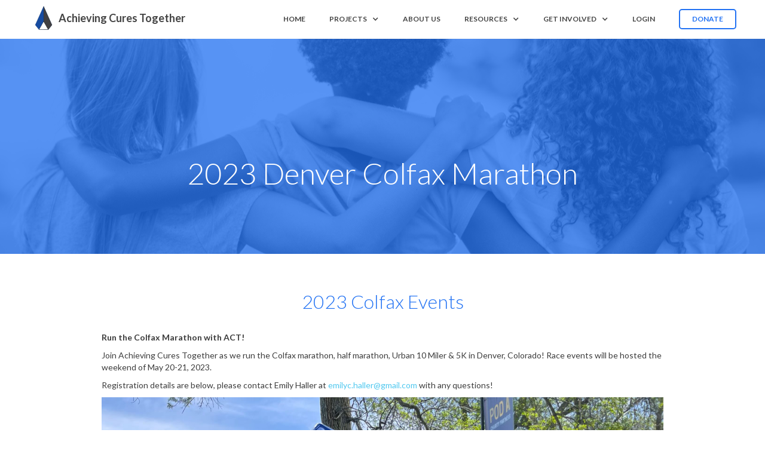

--- FILE ---
content_type: text/html
request_url: https://www.achievingcures.com/2023colfaxmarathon
body_size: 5532
content:
<!DOCTYPE html><!-- Last Published: Wed Jan 14 2026 16:59:01 GMT+0000 (Coordinated Universal Time) --><html data-wf-domain="www.achievingcures.com" data-wf-page="5c4f63b843b43929344ea41c" data-wf-site="59668b51fe56633eb897f59e"><head><meta charset="utf-8"/><title>Donate to the 2023 Colfax Marathon</title><meta content="&quot;The tougher the climb, the more beautiful the view.&quot; Join the Journey and donate to Acheiving Cures Together today" name="description"/><meta content="Donate to the 2023 Colfax Marathon" property="og:title"/><meta content="&quot;The tougher the climb, the more beautiful the view.&quot; Join the Journey and donate to Acheiving Cures Together today" property="og:description"/><meta content="Donate to the 2023 Colfax Marathon" property="twitter:title"/><meta content="&quot;The tougher the climb, the more beautiful the view.&quot; Join the Journey and donate to Acheiving Cures Together today" property="twitter:description"/><meta property="og:type" content="website"/><meta content="summary_large_image" name="twitter:card"/><meta content="width=device-width, initial-scale=1" name="viewport"/><link href="https://cdn.prod.website-files.com/59668b51fe56633eb897f59e/css/dsgrjhoiughipjw-60eea408056773048d1f12e.shared.415630a24.min.css" rel="stylesheet" type="text/css" integrity="sha384-QVYwokWO1Zx4TxZWeC/TsUqHGaAR7WMbWaN26JjgXu28TF01sAR9wRLf8EQqhfv/" crossorigin="anonymous"/><link href="https://fonts.googleapis.com" rel="preconnect"/><link href="https://fonts.gstatic.com" rel="preconnect" crossorigin="anonymous"/><script src="https://ajax.googleapis.com/ajax/libs/webfont/1.6.26/webfont.js" type="text/javascript"></script><script type="text/javascript">WebFont.load({  google: {    families: ["Lato:100,100italic,300,300italic,400,400italic,700,700italic,900,900italic"]  }});</script><script type="text/javascript">!function(o,c){var n=c.documentElement,t=" w-mod-";n.className+=t+"js",("ontouchstart"in o||o.DocumentTouch&&c instanceof DocumentTouch)&&(n.className+=t+"touch")}(window,document);</script><link href="https://cdn.prod.website-files.com/59668b51fe56633eb897f59e/59668b51fe56633eb897f5c6_ACT.png" rel="shortcut icon" type="image/x-icon"/><link href="https://cdn.prod.website-files.com/59668b51fe56633eb897f59e/59668b51fe56633eb897f5e6_ACT-Web-Clip.jpg" rel="apple-touch-icon"/><link href="https://www.achievingcures.com/2023colfaxmarathon" rel="canonical"/><script async="" src="https://www.googletagmanager.com/gtag/js?id=G-1E1TER2WCR"></script><script type="text/javascript">window.dataLayer = window.dataLayer || [];function gtag(){dataLayer.push(arguments);}gtag('set', 'developer_id.dZGVlNj', true);gtag('js', new Date());gtag('config', 'G-1E1TER2WCR');</script><script src="https://www.google.com/recaptcha/api.js" type="text/javascript"></script><meta name="google-site-verification" content="a1Q_zBFzqEWtnwGU0DwLLG1VH6ryyq9GsD3UfegQ27M" />
<script id="jetboost-script" type="text/javascript"> window.JETBOOST_SITE_ID = "ckawp4q4yhcn20747htu04cl5"; (function(d) { var s = d.createElement("script"); s.src = "https://cdn.jetboost.io/jetboost.js"; s.async = 1; d.getElementsByTagName("head")[0].appendChild(s); })(document); </script>
<!-- Nocodelytics --><script async id="nocodelytics-snippet" data-site-id="fc76558e-82d9-48e1-afba-1993016f9c30" type="text/javascript">window.__NOCODELYTICS_SITE_ID__ = "fc76558e-82d9-48e1-afba-1993016f9c30";fetch("https://v2.nocodelytics.com/api/tracker/info").then((response) => response.json()).then((data) => { const s = document.createElement("script"); s.type = "text/javascript"; s.src = data.scriptFileName; document.head.append(s); });</script><!-- End Nocodelytics --></head><body><div data-collapse="medium" data-animation="default" data-duration="400" data-easing="ease" data-easing2="ease" role="banner" class="navbar for-donations w-nav"><div class="nav-wrap"><a href="/" class="logo w-nav-brand"><img src="https://cdn.prod.website-files.com/59668b51fe56633eb897f59e/59668b51fe56633eb897f5df_AcheivingCuresTogether-Arrow-01.svg" width="50" height="40" alt=""/><div class="actlogo">Achieving Cures Together</div></a><nav role="navigation" class="navmenu w-nav-menu"><a href="/" class="navlink w-nav-link">Home</a><div data-delay="0" data-hover="true" class="w-dropdown"><div class="navlink w-dropdown-toggle"><div class="w-icon-dropdown-toggle"></div><div>Projects</div></div><nav class="dropdownlist w-dropdown-list"><a href="/projects/treatment" class="navlink drop w-dropdown-link">Treatment</a><a href="/driving-a-research-frontier" class="navlink drop w-dropdown-link">Research</a><a href="/projects/advocacy-education" class="navlink drop w-dropdown-link">Advocacy &amp; Education</a><a href="/projects/research-partners" class="navlink drop w-dropdown-link">Research Partners</a></nav></div><a href="/about-us" class="navlink is-account w-nav-link">About us</a><div data-delay="0" data-hover="true" class="w-dropdown"><div class="navlink w-dropdown-toggle"><div class="w-icon-dropdown-toggle"></div><div>Resources</div></div><nav class="dropdownlist w-dropdown-list"><a href="/stories" class="navlink drop w-dropdown-link">PERSONAL Stories</a><a href="/resources" class="navlink drop w-dropdown-link">News Corner</a><a href="/blog" class="navlink drop w-dropdown-link">Blog</a></nav></div><div data-delay="0" data-hover="true" class="w-dropdown"><div class="navlink w-dropdown-toggle"><div class="w-icon-dropdown-toggle"></div><div>Get Involved</div></div><nav class="dropdownlist w-dropdown-list"><a href="/volunteer" class="navlink drop w-dropdown-link">Volunteer</a><a href="/stooldonor" class="navlink drop w-dropdown-link">Become a stool donor</a><a href="/2025growinghope" class="navlink drop w-dropdown-link">2025 Growing Hope</a><a href="/2025ibdwebinar" class="navlink drop w-dropdown-link">2025 IBD Webinar</a><a href="/2025autismwebinar" class="navlink drop w-dropdown-link">2025 Autism Webinar</a><a href="/2025tcmarathon" class="navlink drop w-dropdown-link">2025 Twin Cities Marathon</a><a href="/2026colfaxmarathon" class="navlink drop w-dropdown-link">2026 Colfax Marathon</a><a href="/getinvolved" class="navlink drop w-dropdown-link">All Events</a></nav></div><a href="/dashboard" class="navlink w-nav-link">Login</a><a href="/donate" class="navlink donate nomove w-nav-link">Donate</a></nav><div data-ix="menu-x" class="menubutton w-nav-button"><div class="line1"></div><div class="line2"></div><div class="line3"></div></div></div><a href="#" data-ix="menu-x-2" class="x w-inline-block"></a></div><div class="donateheader-marathon"><div class="w-container"><h1 class="act-h1 top more">2023 Denver Colfax Marathon<br/></h1></div></div><div id="2017-marathon" class="marathonsection newsize"><div class="w-container"><div class="div-block-4"><h2 class="act-h2 center nopad">2023 Colfax Events</h2></div><div class="rich oneonly w-richtext"><p><strong>Run the Colfax Marathon with ACT!</strong></p><p>Join Achieving Cures Together as we run the Colfax marathon, half marathon, Urban 10 Miler &amp; 5K in Denver, Colorado! Race events will be hosted the weekend of May 20-21, 2023.</p><p>Registration details are below, please contact Emily Haller at <a href="mailto:emilyc.haller@gmail.com" target="_blank">emilyc.haller@gmail.com </a>with any questions!</p><figure style="max-width:1200px" class="w-richtext-align-fullwidth w-richtext-figure-type-image"><div><img src="https://cdn.prod.website-files.com/59668b51fe56633eb897f59e/63dd66066c04856a23731ba6_print---IMG_7776.jpg" loading="lazy" alt=""/></div></figure><p>After tragically losing her nana to Clostridium <em>difficile, </em>Emily Haller and the Run for Nana team have been raising funds with Achieving Cures Together to fight against C. <em>difficile</em> infections. The Run for Nana team is preparing for our fifth Colfax race weekend! Learn more about Emily&#x27;s story and the Run for Nana team at <a href="https://runningfornana.com/" target="_blank">https://runningfornana.com</a>!<br/><br/>Colfax race weekend offers five races: the Marathon, Half-Marathon, 10-Mile, Marathon Relay &amp; 5K. Join our team through selecting the distance that best suits your goals.<br/><br/>To sign up, head to <a href="https://www.runcolfax.org/races/register/" target="_blank">https://www.runcolfax.org/races/register/</a> and select your race event. In the registration page, click &quot;Yes&quot; to raise funds for a charity and select &quot;Achieving Cures Together&quot; from the drop down list.</p><p>Reach out to us with any questions at <a href="mailto:info@achievingcures.com" target="_blank">info@achievingcures.com</a>.</p><p><br/></p><p>Check out highlights from our 2022 team below!</p><p>‍</p><figure style="padding-bottom:56.206088992974244%" class="w-richtext-align-fullwidth w-richtext-figure-type-video"><div><iframe allowfullscreen="true" frameborder="0" scrolling="no" src="https://www.youtube.com/embed/5TGHttTd9w4" title="2022 Colfax Highlight Video"></iframe></div></figure><p><br/></p></div><div class="hidediv"><h3 class="act-h3 nobot center">We need your help to reach our goal</h3><div class="dollaramount">$200,000</div><div class="actual center"><div class="arrowup"></div><div class="bottomrec"><div class="dollar">Amount to date:<br/><span><span class="text-span-2">$102,741</span></span></div></div></div><div class="div-block"><div class="goalmeter"><div data-ix="goal-achieved" class="goalachieved"><div class="shoecircle"><img src="https://cdn.prod.website-files.com/59668b51fe56633eb897f59e/59668b51fe56633eb897f5f5_act-shoe2.svg" alt="" class="shoegoal"/></div></div><div class="absolutenumber">$200,000</div></div><div class="_900width"><div data-ix="wait-to-appear" class="actual"><div class="arrowup"></div><div class="bottomrec"><div class="dollar">Amount to date:<br/><span><span class="text-span-2">$102,741</span></span></div></div></div></div></div></div></div></div><div id="2017-marathon" class="marathonsection newsize"><div class="w-container"><div class="hidediv"><h3 class="act-h3 nobot center">We need your help to reach our goal</h3><div class="dollaramount">$200,000</div><div class="actual center"><div class="arrowup"></div><div class="bottomrec"><div class="dollar">Amount to date:<br/><span><span class="text-span-2">$102,741</span></span></div></div></div><div class="div-block"><div class="goalmeter"><div data-ix="goal-achieved" class="goalachieved"><div class="shoecircle"><img src="https://cdn.prod.website-files.com/59668b51fe56633eb897f59e/59668b51fe56633eb897f5f5_act-shoe2.svg" alt="" class="shoegoal"/></div></div><div class="absolutenumber">$200,000</div></div><div class="_900width"><div data-ix="wait-to-appear" class="actual"><div class="arrowup"></div><div class="bottomrec"><div class="dollar">Amount to date:<br/><span><span class="text-span-2">$102,741</span></span></div></div></div></div></div></div></div></div><div class="paymentsection"><div data-duration-in="300" data-duration-out="100" id="donate" data-current="Tab 1" data-easing="ease" class="tabs w-tabs"><div class="tabmenu w-tab-menu"><a data-w-tab="Tab 1" class="tablink w-inline-block w-tab-link w--current"><div>Credit Card donation</div></a><a data-w-tab="Tab 2" class="tablink w-inline-block w-tab-link"><div>check donation</div></a></div><div class="w-tab-content"><div data-w-tab="Tab 1" class="w-tab-pane w--tab-active"><div class="homesection-w"><div class="w-container"><h2 class="act-h2 center nopad">Thank you for donating to Achieving Cures Together.</h2><div class="_100sep"></div><h4 class="act-h2 center notop smaller hide">For credit card donations, please click &quot;Donate&quot; below:</h4><div class="donatediv"><div class="w-embed"><form action="https://achievingcures.foxycart.com/cart" method="post" accept-charset="utf-8">
<input type="hidden" name="name" value="Donate to Achieving Cures Together Colfax Marathon Fund" />
<input type="hidden" name="cart" value="checkout" />
<label class="label">Sponsor The Colfax Marathon Team</label>
<select name="Sponsor The Team" class="formselect">
    <option value="All">Achieving Cures Team</option>
</select>
<label class="label">Donation Amount</label>
<input type="number" class="donatetextfield" placeholder="Enter donation amount" name="price" value="" min="1" />
<input type="submit" value="Next" class="donatebutton" />
</form></div></div></div></div></div><div data-w-tab="Tab 2" class="w-tab-pane"><div class="homesection-w"><div class="w-container"><h2 class="act-h2 center nopad">Thank you for donating to Achieving Cures Together.</h2><div class="_100sep"></div><h4 class="act-h2 center notop smaller">For check donations, please fill out this form and mail to:</h4><p class="act-p dark center">Achieving Cures Together<br/>1650 West End Blvd, Suite 100<br/>St. Louis Park, MN 55416</p></div></div></div></div></div></div><div class="centerfooter"><div class="footer w-row"><div class="footerl w-col w-col-4 w-col-stack"><div class="footerflex"><a href="/" class="logo footerlogo w-nav-brand"><img src="https://cdn.prod.website-files.com/59668b51fe56633eb897f59e/59668b51fe56633eb897f5df_AcheivingCuresTogether-Arrow-01.svg" width="50" height="40" alt=""/></a><div><div class="textfield white marginadd"><strong>Achieving Cures Together</strong> is tax exempt pursuant to IRC Section 501(c)(3). Contributions are deductible to the extent allowed by law.</div></div></div></div><div class="footerr w-col w-col-8 w-col-stack"><div class="footerblock"><a href="/privacy-policy" class="navlink light">Privacy Policy</a><a href="/terms-of-use" class="navlink light">Terms of Use</a><a href="/medical-disclaimer" class="navlink light">Medical Disclaimer</a><a href="/projects" class="navlink light">Projects</a><a href="/about-us" class="navlink light">About Us</a><a href="/getinvolved" class="navlink light">Get Involved</a><a href="/donate" class="navlink donate nomove footer">Donate</a></div><div class="footerblock"><div class="socialcont"><a href="https://www.facebook.com/Achieving-Cures-Together-1664651900443454/" target="_blank" class="social footershrink w-inline-block"><img src="https://cdn.prod.website-files.com/59668b51fe56633eb897f59e/5ca520568ad431928b528bf4_iconfinder_facebook_2553040.svg" alt=""/></a><a target="_blank" href="https://www.youtube.com/channel/UCT9fmU3QfhQ8o9Ml5-C49Ew" class="social footershrink w-inline-block"><img src="https://cdn.prod.website-files.com/59668b51fe56633eb897f59e/5ca5205664069045b2178a14_iconfinder_youtube_2553050.svg" alt=""/></a><a href="https://www.instagram.com/achievingcurestogether/" target="_blank" class="social footershrink w-inline-block"><img src="https://cdn.prod.website-files.com/59668b51fe56633eb897f59e/5ca52056a4d83f4a8bf951a7_iconfinder_instagram_2553043.svg" alt=""/></a></div></div></div></div></div><script src="https://d3e54v103j8qbb.cloudfront.net/js/jquery-3.5.1.min.dc5e7f18c8.js?site=59668b51fe56633eb897f59e" type="text/javascript" integrity="sha256-9/aliU8dGd2tb6OSsuzixeV4y/faTqgFtohetphbbj0=" crossorigin="anonymous"></script><script src="https://cdn.prod.website-files.com/59668b51fe56633eb897f59e/js/dsgrjhoiughipjw-60eea408056773048d1f12e.schunk.36b8fb49256177c8.js" type="text/javascript" integrity="sha384-4abIlA5/v7XaW1HMXKBgnUuhnjBYJ/Z9C1OSg4OhmVw9O3QeHJ/qJqFBERCDPv7G" crossorigin="anonymous"></script><script src="https://cdn.prod.website-files.com/59668b51fe56633eb897f59e/js/dsgrjhoiughipjw-60eea408056773048d1f12e.schunk.0cb92f94deb79438.js" type="text/javascript" integrity="sha384-yy5M382P9Ctftk2za14faykYzYNlNJXqi1T7g4B9V/fPRGd25dqN1YTsCej0AMJQ" crossorigin="anonymous"></script><script src="https://cdn.prod.website-files.com/59668b51fe56633eb897f59e/js/dsgrjhoiughipjw-60eea408056773048d1f12e.53d57f61.222fd0ed7a3436b4.js" type="text/javascript" integrity="sha384-2zCPZuicYcb7cD5Lh43mpZXYkHhnUmWgkgP1xsNYXmRPiMFvVOuy7la3pzKuCvE0" crossorigin="anonymous"></script>
<script data-cfasync="false" src="https://cdn.foxycart.com/achievingcures/loader.js" async defer></script>
<!-- /FOXYCART -->
<script type="module">  
    import 'https://unpkg.com/@foxy.io/elements@1/dist/cdn/foxy-customer-portal.js';

    const I18nElement = customElements.get('foxy-i18n');
    const i18nBase = 'https://unpkg.com/@foxy.io/elements@1/dist/cdn/translations';
    const availableTranslations = { 'customer-portal': ['de', 'en', 'es'] };

    I18nElement.onResourceFetch(async (ns, lang) => {
        if (!availableTranslations[ns]?.includes(lang)) return new Response(null, { status: 404 });
        return fetch(`${i18nBase}/${ns}/${lang}.json`);
    });
</script></body></html>

--- FILE ---
content_type: text/css
request_url: https://cdn.prod.website-files.com/59668b51fe56633eb897f59e/css/dsgrjhoiughipjw-60eea408056773048d1f12e.shared.415630a24.min.css
body_size: 24626
content:
html{-webkit-text-size-adjust:100%;-ms-text-size-adjust:100%;font-family:sans-serif}body{margin:0}article,aside,details,figcaption,figure,footer,header,hgroup,main,menu,nav,section,summary{display:block}audio,canvas,progress,video{vertical-align:baseline;display:inline-block}audio:not([controls]){height:0;display:none}[hidden],template{display:none}a{background-color:#0000}a:active,a:hover{outline:0}abbr[title]{border-bottom:1px dotted}b,strong{font-weight:700}dfn{font-style:italic}h1{margin:.67em 0;font-size:2em}mark{color:#000;background:#ff0}small{font-size:80%}sub,sup{vertical-align:baseline;font-size:75%;line-height:0;position:relative}sup{top:-.5em}sub{bottom:-.25em}img{border:0}svg:not(:root){overflow:hidden}hr{box-sizing:content-box;height:0}pre{overflow:auto}code,kbd,pre,samp{font-family:monospace;font-size:1em}button,input,optgroup,select,textarea{color:inherit;font:inherit;margin:0}button{overflow:visible}button,select{text-transform:none}button,html input[type=button],input[type=reset]{-webkit-appearance:button;cursor:pointer}button[disabled],html input[disabled]{cursor:default}button::-moz-focus-inner,input::-moz-focus-inner{border:0;padding:0}input{line-height:normal}input[type=checkbox],input[type=radio]{box-sizing:border-box;padding:0}input[type=number]::-webkit-inner-spin-button,input[type=number]::-webkit-outer-spin-button{height:auto}input[type=search]{-webkit-appearance:none}input[type=search]::-webkit-search-cancel-button,input[type=search]::-webkit-search-decoration{-webkit-appearance:none}legend{border:0;padding:0}textarea{overflow:auto}optgroup{font-weight:700}table{border-collapse:collapse;border-spacing:0}td,th{padding:0}@font-face{font-family:webflow-icons;src:url([data-uri])format("truetype");font-weight:400;font-style:normal}[class^=w-icon-],[class*=\ w-icon-]{speak:none;font-variant:normal;text-transform:none;-webkit-font-smoothing:antialiased;-moz-osx-font-smoothing:grayscale;font-style:normal;font-weight:400;line-height:1;font-family:webflow-icons!important}.w-icon-slider-right:before{content:""}.w-icon-slider-left:before{content:""}.w-icon-nav-menu:before{content:""}.w-icon-arrow-down:before,.w-icon-dropdown-toggle:before{content:""}.w-icon-file-upload-remove:before{content:""}.w-icon-file-upload-icon:before{content:""}*{box-sizing:border-box}html{height:100%}body{color:#333;background-color:#fff;min-height:100%;margin:0;font-family:Arial,sans-serif;font-size:14px;line-height:20px}img{vertical-align:middle;max-width:100%;display:inline-block}html.w-mod-touch *{background-attachment:scroll!important}.w-block{display:block}.w-inline-block{max-width:100%;display:inline-block}.w-clearfix:before,.w-clearfix:after{content:" ";grid-area:1/1/2/2;display:table}.w-clearfix:after{clear:both}.w-hidden{display:none}.w-button{color:#fff;line-height:inherit;cursor:pointer;background-color:#3898ec;border:0;border-radius:0;padding:9px 15px;text-decoration:none;display:inline-block}input.w-button{-webkit-appearance:button}html[data-w-dynpage] [data-w-cloak]{color:#0000!important}.w-code-block{margin:unset}pre.w-code-block code{all:inherit}.w-optimization{display:contents}.w-webflow-badge,.w-webflow-badge>img{box-sizing:unset;width:unset;height:unset;max-height:unset;max-width:unset;min-height:unset;min-width:unset;margin:unset;padding:unset;float:unset;clear:unset;border:unset;border-radius:unset;background:unset;background-image:unset;background-position:unset;background-size:unset;background-repeat:unset;background-origin:unset;background-clip:unset;background-attachment:unset;background-color:unset;box-shadow:unset;transform:unset;direction:unset;font-family:unset;font-weight:unset;color:unset;font-size:unset;line-height:unset;font-style:unset;font-variant:unset;text-align:unset;letter-spacing:unset;-webkit-text-decoration:unset;text-decoration:unset;text-indent:unset;text-transform:unset;list-style-type:unset;text-shadow:unset;vertical-align:unset;cursor:unset;white-space:unset;word-break:unset;word-spacing:unset;word-wrap:unset;transition:unset}.w-webflow-badge{white-space:nowrap;cursor:pointer;box-shadow:0 0 0 1px #0000001a,0 1px 3px #0000001a;visibility:visible!important;opacity:1!important;z-index:2147483647!important;color:#aaadb0!important;overflow:unset!important;background-color:#fff!important;border-radius:3px!important;width:auto!important;height:auto!important;margin:0!important;padding:6px!important;font-size:12px!important;line-height:14px!important;text-decoration:none!important;display:inline-block!important;position:fixed!important;inset:auto 12px 12px auto!important;transform:none!important}.w-webflow-badge>img{position:unset;visibility:unset!important;opacity:1!important;vertical-align:middle!important;display:inline-block!important}h1,h2,h3,h4,h5,h6{margin-bottom:10px;font-weight:700}h1{margin-top:20px;font-size:38px;line-height:44px}h2{margin-top:20px;font-size:32px;line-height:36px}h3{margin-top:20px;font-size:24px;line-height:30px}h4{margin-top:10px;font-size:18px;line-height:24px}h5{margin-top:10px;font-size:14px;line-height:20px}h6{margin-top:10px;font-size:12px;line-height:18px}p{margin-top:0;margin-bottom:10px}blockquote{border-left:5px solid #e2e2e2;margin:0 0 10px;padding:10px 20px;font-size:18px;line-height:22px}figure{margin:0 0 10px}figcaption{text-align:center;margin-top:5px}ul,ol{margin-top:0;margin-bottom:10px;padding-left:40px}.w-list-unstyled{padding-left:0;list-style:none}.w-embed:before,.w-embed:after{content:" ";grid-area:1/1/2/2;display:table}.w-embed:after{clear:both}.w-video{width:100%;padding:0;position:relative}.w-video iframe,.w-video object,.w-video embed{border:none;width:100%;height:100%;position:absolute;top:0;left:0}fieldset{border:0;margin:0;padding:0}button,[type=button],[type=reset]{cursor:pointer;-webkit-appearance:button;border:0}.w-form{margin:0 0 15px}.w-form-done{text-align:center;background-color:#ddd;padding:20px;display:none}.w-form-fail{background-color:#ffdede;margin-top:10px;padding:10px;display:none}label{margin-bottom:5px;font-weight:700;display:block}.w-input,.w-select{color:#333;vertical-align:middle;background-color:#fff;border:1px solid #ccc;width:100%;height:38px;margin-bottom:10px;padding:8px 12px;font-size:14px;line-height:1.42857;display:block}.w-input::placeholder,.w-select::placeholder{color:#999}.w-input:focus,.w-select:focus{border-color:#3898ec;outline:0}.w-input[disabled],.w-select[disabled],.w-input[readonly],.w-select[readonly],fieldset[disabled] .w-input,fieldset[disabled] .w-select{cursor:not-allowed}.w-input[disabled]:not(.w-input-disabled),.w-select[disabled]:not(.w-input-disabled),.w-input[readonly],.w-select[readonly],fieldset[disabled]:not(.w-input-disabled) .w-input,fieldset[disabled]:not(.w-input-disabled) .w-select{background-color:#eee}textarea.w-input,textarea.w-select{height:auto}.w-select{background-color:#f3f3f3}.w-select[multiple]{height:auto}.w-form-label{cursor:pointer;margin-bottom:0;font-weight:400;display:inline-block}.w-radio{margin-bottom:5px;padding-left:20px;display:block}.w-radio:before,.w-radio:after{content:" ";grid-area:1/1/2/2;display:table}.w-radio:after{clear:both}.w-radio-input{float:left;margin:3px 0 0 -20px;line-height:normal}.w-file-upload{margin-bottom:10px;display:block}.w-file-upload-input{opacity:0;z-index:-100;width:.1px;height:.1px;position:absolute;overflow:hidden}.w-file-upload-default,.w-file-upload-uploading,.w-file-upload-success{color:#333;display:inline-block}.w-file-upload-error{margin-top:10px;display:block}.w-file-upload-default.w-hidden,.w-file-upload-uploading.w-hidden,.w-file-upload-error.w-hidden,.w-file-upload-success.w-hidden{display:none}.w-file-upload-uploading-btn{cursor:pointer;background-color:#fafafa;border:1px solid #ccc;margin:0;padding:8px 12px;font-size:14px;font-weight:400;display:flex}.w-file-upload-file{background-color:#fafafa;border:1px solid #ccc;flex-grow:1;justify-content:space-between;margin:0;padding:8px 9px 8px 11px;display:flex}.w-file-upload-file-name{font-size:14px;font-weight:400;display:block}.w-file-remove-link{cursor:pointer;width:auto;height:auto;margin-top:3px;margin-left:10px;padding:3px;display:block}.w-icon-file-upload-remove{margin:auto;font-size:10px}.w-file-upload-error-msg{color:#ea384c;padding:2px 0;display:inline-block}.w-file-upload-info{padding:0 12px;line-height:38px;display:inline-block}.w-file-upload-label{cursor:pointer;background-color:#fafafa;border:1px solid #ccc;margin:0;padding:8px 12px;font-size:14px;font-weight:400;display:inline-block}.w-icon-file-upload-icon,.w-icon-file-upload-uploading{width:20px;margin-right:8px;display:inline-block}.w-icon-file-upload-uploading{height:20px}.w-container{max-width:940px;margin-left:auto;margin-right:auto}.w-container:before,.w-container:after{content:" ";grid-area:1/1/2/2;display:table}.w-container:after{clear:both}.w-container .w-row{margin-left:-10px;margin-right:-10px}.w-row:before,.w-row:after{content:" ";grid-area:1/1/2/2;display:table}.w-row:after{clear:both}.w-row .w-row{margin-left:0;margin-right:0}.w-col{float:left;width:100%;min-height:1px;padding-left:10px;padding-right:10px;position:relative}.w-col .w-col{padding-left:0;padding-right:0}.w-col-1{width:8.33333%}.w-col-2{width:16.6667%}.w-col-3{width:25%}.w-col-4{width:33.3333%}.w-col-5{width:41.6667%}.w-col-6{width:50%}.w-col-7{width:58.3333%}.w-col-8{width:66.6667%}.w-col-9{width:75%}.w-col-10{width:83.3333%}.w-col-11{width:91.6667%}.w-col-12{width:100%}.w-hidden-main{display:none!important}@media screen and (max-width:991px){.w-container{max-width:728px}.w-hidden-main{display:inherit!important}.w-hidden-medium{display:none!important}.w-col-medium-1{width:8.33333%}.w-col-medium-2{width:16.6667%}.w-col-medium-3{width:25%}.w-col-medium-4{width:33.3333%}.w-col-medium-5{width:41.6667%}.w-col-medium-6{width:50%}.w-col-medium-7{width:58.3333%}.w-col-medium-8{width:66.6667%}.w-col-medium-9{width:75%}.w-col-medium-10{width:83.3333%}.w-col-medium-11{width:91.6667%}.w-col-medium-12{width:100%}.w-col-stack{width:100%;left:auto;right:auto}}@media screen and (max-width:767px){.w-hidden-main,.w-hidden-medium{display:inherit!important}.w-hidden-small{display:none!important}.w-row,.w-container .w-row{margin-left:0;margin-right:0}.w-col{width:100%;left:auto;right:auto}.w-col-small-1{width:8.33333%}.w-col-small-2{width:16.6667%}.w-col-small-3{width:25%}.w-col-small-4{width:33.3333%}.w-col-small-5{width:41.6667%}.w-col-small-6{width:50%}.w-col-small-7{width:58.3333%}.w-col-small-8{width:66.6667%}.w-col-small-9{width:75%}.w-col-small-10{width:83.3333%}.w-col-small-11{width:91.6667%}.w-col-small-12{width:100%}}@media screen and (max-width:479px){.w-container{max-width:none}.w-hidden-main,.w-hidden-medium,.w-hidden-small{display:inherit!important}.w-hidden-tiny{display:none!important}.w-col{width:100%}.w-col-tiny-1{width:8.33333%}.w-col-tiny-2{width:16.6667%}.w-col-tiny-3{width:25%}.w-col-tiny-4{width:33.3333%}.w-col-tiny-5{width:41.6667%}.w-col-tiny-6{width:50%}.w-col-tiny-7{width:58.3333%}.w-col-tiny-8{width:66.6667%}.w-col-tiny-9{width:75%}.w-col-tiny-10{width:83.3333%}.w-col-tiny-11{width:91.6667%}.w-col-tiny-12{width:100%}}.w-widget{position:relative}.w-widget-map{width:100%;height:400px}.w-widget-map label{width:auto;display:inline}.w-widget-map img{max-width:inherit}.w-widget-map .gm-style-iw{text-align:center}.w-widget-map .gm-style-iw>button{display:none!important}.w-widget-twitter{overflow:hidden}.w-widget-twitter-count-shim{vertical-align:top;text-align:center;background:#fff;border:1px solid #758696;border-radius:3px;width:28px;height:20px;display:inline-block;position:relative}.w-widget-twitter-count-shim *{pointer-events:none;-webkit-user-select:none;user-select:none}.w-widget-twitter-count-shim .w-widget-twitter-count-inner{text-align:center;color:#999;font-family:serif;font-size:15px;line-height:12px;position:relative}.w-widget-twitter-count-shim .w-widget-twitter-count-clear{display:block;position:relative}.w-widget-twitter-count-shim.w--large{width:36px;height:28px}.w-widget-twitter-count-shim.w--large .w-widget-twitter-count-inner{font-size:18px;line-height:18px}.w-widget-twitter-count-shim:not(.w--vertical){margin-left:5px;margin-right:8px}.w-widget-twitter-count-shim:not(.w--vertical).w--large{margin-left:6px}.w-widget-twitter-count-shim:not(.w--vertical):before,.w-widget-twitter-count-shim:not(.w--vertical):after{content:" ";pointer-events:none;border:solid #0000;width:0;height:0;position:absolute;top:50%;left:0}.w-widget-twitter-count-shim:not(.w--vertical):before{border-width:4px;border-color:#75869600 #5d6c7b #75869600 #75869600;margin-top:-4px;margin-left:-9px}.w-widget-twitter-count-shim:not(.w--vertical).w--large:before{border-width:5px;margin-top:-5px;margin-left:-10px}.w-widget-twitter-count-shim:not(.w--vertical):after{border-width:4px;border-color:#fff0 #fff #fff0 #fff0;margin-top:-4px;margin-left:-8px}.w-widget-twitter-count-shim:not(.w--vertical).w--large:after{border-width:5px;margin-top:-5px;margin-left:-9px}.w-widget-twitter-count-shim.w--vertical{width:61px;height:33px;margin-bottom:8px}.w-widget-twitter-count-shim.w--vertical:before,.w-widget-twitter-count-shim.w--vertical:after{content:" ";pointer-events:none;border:solid #0000;width:0;height:0;position:absolute;top:100%;left:50%}.w-widget-twitter-count-shim.w--vertical:before{border-width:5px;border-color:#5d6c7b #75869600 #75869600;margin-left:-5px}.w-widget-twitter-count-shim.w--vertical:after{border-width:4px;border-color:#fff #fff0 #fff0;margin-left:-4px}.w-widget-twitter-count-shim.w--vertical .w-widget-twitter-count-inner{font-size:18px;line-height:22px}.w-widget-twitter-count-shim.w--vertical.w--large{width:76px}.w-background-video{color:#fff;height:500px;position:relative;overflow:hidden}.w-background-video>video{object-fit:cover;z-index:-100;background-position:50%;background-size:cover;width:100%;height:100%;margin:auto;position:absolute;inset:-100%}.w-background-video>video::-webkit-media-controls-start-playback-button{-webkit-appearance:none;display:none!important}.w-background-video--control{background-color:#0000;padding:0;position:absolute;bottom:1em;right:1em}.w-background-video--control>[hidden]{display:none!important}.w-slider{text-align:center;clear:both;-webkit-tap-highlight-color:#0000;tap-highlight-color:#0000;background:#ddd;height:300px;position:relative}.w-slider-mask{z-index:1;white-space:nowrap;height:100%;display:block;position:relative;left:0;right:0;overflow:hidden}.w-slide{vertical-align:top;white-space:normal;text-align:left;width:100%;height:100%;display:inline-block;position:relative}.w-slider-nav{z-index:2;text-align:center;-webkit-tap-highlight-color:#0000;tap-highlight-color:#0000;height:40px;margin:auto;padding-top:10px;position:absolute;inset:auto 0 0}.w-slider-nav.w-round>div{border-radius:100%}.w-slider-nav.w-num>div{font-size:inherit;line-height:inherit;width:auto;height:auto;padding:.2em .5em}.w-slider-nav.w-shadow>div{box-shadow:0 0 3px #3336}.w-slider-nav-invert{color:#fff}.w-slider-nav-invert>div{background-color:#2226}.w-slider-nav-invert>div.w-active{background-color:#222}.w-slider-dot{cursor:pointer;background-color:#fff6;width:1em;height:1em;margin:0 3px .5em;transition:background-color .1s,color .1s;display:inline-block;position:relative}.w-slider-dot.w-active{background-color:#fff}.w-slider-dot:focus{outline:none;box-shadow:0 0 0 2px #fff}.w-slider-dot:focus.w-active{box-shadow:none}.w-slider-arrow-left,.w-slider-arrow-right{cursor:pointer;color:#fff;-webkit-tap-highlight-color:#0000;tap-highlight-color:#0000;-webkit-user-select:none;user-select:none;width:80px;margin:auto;font-size:40px;position:absolute;inset:0;overflow:hidden}.w-slider-arrow-left [class^=w-icon-],.w-slider-arrow-right [class^=w-icon-],.w-slider-arrow-left [class*=\ w-icon-],.w-slider-arrow-right [class*=\ w-icon-]{position:absolute}.w-slider-arrow-left:focus,.w-slider-arrow-right:focus{outline:0}.w-slider-arrow-left{z-index:3;right:auto}.w-slider-arrow-right{z-index:4;left:auto}.w-icon-slider-left,.w-icon-slider-right{width:1em;height:1em;margin:auto;inset:0}.w-slider-aria-label{clip:rect(0 0 0 0);border:0;width:1px;height:1px;margin:-1px;padding:0;position:absolute;overflow:hidden}.w-slider-force-show{display:block!important}.w-dropdown{text-align:left;z-index:900;margin-left:auto;margin-right:auto;display:inline-block;position:relative}.w-dropdown-btn,.w-dropdown-toggle,.w-dropdown-link{vertical-align:top;color:#222;text-align:left;white-space:nowrap;margin-left:auto;margin-right:auto;padding:20px;text-decoration:none;position:relative}.w-dropdown-toggle{-webkit-user-select:none;user-select:none;cursor:pointer;padding-right:40px;display:inline-block}.w-dropdown-toggle:focus{outline:0}.w-icon-dropdown-toggle{width:1em;height:1em;margin:auto 20px auto auto;position:absolute;top:0;bottom:0;right:0}.w-dropdown-list{background:#ddd;min-width:100%;display:none;position:absolute}.w-dropdown-list.w--open{display:block}.w-dropdown-link{color:#222;padding:10px 20px;display:block}.w-dropdown-link.w--current{color:#0082f3}.w-dropdown-link:focus{outline:0}@media screen and (max-width:767px){.w-nav-brand{padding-left:10px}}.w-lightbox-backdrop{cursor:auto;letter-spacing:normal;text-indent:0;text-shadow:none;text-transform:none;visibility:visible;white-space:normal;word-break:normal;word-spacing:normal;word-wrap:normal;color:#fff;text-align:center;z-index:2000;opacity:0;-webkit-user-select:none;-moz-user-select:none;-webkit-tap-highlight-color:transparent;background:#000000e6;outline:0;font-family:Helvetica Neue,Helvetica,Ubuntu,Segoe UI,Verdana,sans-serif;font-size:17px;font-style:normal;font-weight:300;line-height:1.2;list-style:disc;position:fixed;inset:0;-webkit-transform:translate(0)}.w-lightbox-backdrop,.w-lightbox-container{-webkit-overflow-scrolling:touch;height:100%;overflow:auto}.w-lightbox-content{height:100vh;position:relative;overflow:hidden}.w-lightbox-view{opacity:0;width:100vw;height:100vh;position:absolute}.w-lightbox-view:before{content:"";height:100vh}.w-lightbox-group,.w-lightbox-group .w-lightbox-view,.w-lightbox-group .w-lightbox-view:before{height:86vh}.w-lightbox-frame,.w-lightbox-view:before{vertical-align:middle;display:inline-block}.w-lightbox-figure{margin:0;position:relative}.w-lightbox-group .w-lightbox-figure{cursor:pointer}.w-lightbox-img{width:auto;max-width:none;height:auto}.w-lightbox-image{float:none;max-width:100vw;max-height:100vh;display:block}.w-lightbox-group .w-lightbox-image{max-height:86vh}.w-lightbox-caption{text-align:left;text-overflow:ellipsis;white-space:nowrap;background:#0006;padding:.5em 1em;position:absolute;bottom:0;left:0;right:0;overflow:hidden}.w-lightbox-embed{width:100%;height:100%;position:absolute;inset:0}.w-lightbox-control{cursor:pointer;background-position:50%;background-repeat:no-repeat;background-size:24px;width:4em;transition:all .3s;position:absolute;top:0}.w-lightbox-left{background-image:url([data-uri]);display:none;bottom:0;left:0}.w-lightbox-right{background-image:url([data-uri]);display:none;bottom:0;right:0}.w-lightbox-close{background-image:url([data-uri]);background-size:18px;height:2.6em;right:0}.w-lightbox-strip{white-space:nowrap;padding:0 1vh;line-height:0;position:absolute;bottom:0;left:0;right:0;overflow:auto hidden}.w-lightbox-item{box-sizing:content-box;cursor:pointer;width:10vh;padding:2vh 1vh;display:inline-block;-webkit-transform:translate(0,0)}.w-lightbox-active{opacity:.3}.w-lightbox-thumbnail{background:#222;height:10vh;position:relative;overflow:hidden}.w-lightbox-thumbnail-image{position:absolute;top:0;left:0}.w-lightbox-thumbnail .w-lightbox-tall{width:100%;top:50%;transform:translateY(-50%)}.w-lightbox-thumbnail .w-lightbox-wide{height:100%;left:50%;transform:translate(-50%)}.w-lightbox-spinner{box-sizing:border-box;border:5px solid #0006;border-radius:50%;width:40px;height:40px;margin-top:-20px;margin-left:-20px;animation:.8s linear infinite spin;position:absolute;top:50%;left:50%}.w-lightbox-spinner:after{content:"";border:3px solid #0000;border-bottom-color:#fff;border-radius:50%;position:absolute;inset:-4px}.w-lightbox-hide{display:none}.w-lightbox-noscroll{overflow:hidden}@media (min-width:768px){.w-lightbox-content{height:96vh;margin-top:2vh}.w-lightbox-view,.w-lightbox-view:before{height:96vh}.w-lightbox-group,.w-lightbox-group .w-lightbox-view,.w-lightbox-group .w-lightbox-view:before{height:84vh}.w-lightbox-image{max-width:96vw;max-height:96vh}.w-lightbox-group .w-lightbox-image{max-width:82.3vw;max-height:84vh}.w-lightbox-left,.w-lightbox-right{opacity:.5;display:block}.w-lightbox-close{opacity:.8}.w-lightbox-control:hover{opacity:1}}.w-lightbox-inactive,.w-lightbox-inactive:hover{opacity:0}.w-richtext:before,.w-richtext:after{content:" ";grid-area:1/1/2/2;display:table}.w-richtext:after{clear:both}.w-richtext[contenteditable=true]:before,.w-richtext[contenteditable=true]:after{white-space:initial}.w-richtext ol,.w-richtext ul{overflow:hidden}.w-richtext .w-richtext-figure-selected.w-richtext-figure-type-video div:after,.w-richtext .w-richtext-figure-selected[data-rt-type=video] div:after,.w-richtext .w-richtext-figure-selected.w-richtext-figure-type-image div,.w-richtext .w-richtext-figure-selected[data-rt-type=image] div{outline:2px solid #2895f7}.w-richtext figure.w-richtext-figure-type-video>div:after,.w-richtext figure[data-rt-type=video]>div:after{content:"";display:none;position:absolute;inset:0}.w-richtext figure{max-width:60%;position:relative}.w-richtext figure>div:before{cursor:default!important}.w-richtext figure img{width:100%}.w-richtext figure figcaption.w-richtext-figcaption-placeholder{opacity:.6}.w-richtext figure div{color:#0000;font-size:0}.w-richtext figure.w-richtext-figure-type-image,.w-richtext figure[data-rt-type=image]{display:table}.w-richtext figure.w-richtext-figure-type-image>div,.w-richtext figure[data-rt-type=image]>div{display:inline-block}.w-richtext figure.w-richtext-figure-type-image>figcaption,.w-richtext figure[data-rt-type=image]>figcaption{caption-side:bottom;display:table-caption}.w-richtext figure.w-richtext-figure-type-video,.w-richtext figure[data-rt-type=video]{width:60%;height:0}.w-richtext figure.w-richtext-figure-type-video iframe,.w-richtext figure[data-rt-type=video] iframe{width:100%;height:100%;position:absolute;top:0;left:0}.w-richtext figure.w-richtext-figure-type-video>div,.w-richtext figure[data-rt-type=video]>div{width:100%}.w-richtext figure.w-richtext-align-center{clear:both;margin-left:auto;margin-right:auto}.w-richtext figure.w-richtext-align-center.w-richtext-figure-type-image>div,.w-richtext figure.w-richtext-align-center[data-rt-type=image]>div{max-width:100%}.w-richtext figure.w-richtext-align-normal{clear:both}.w-richtext figure.w-richtext-align-fullwidth{text-align:center;clear:both;width:100%;max-width:100%;margin-left:auto;margin-right:auto;display:block}.w-richtext figure.w-richtext-align-fullwidth>div{padding-bottom:inherit;display:inline-block}.w-richtext figure.w-richtext-align-fullwidth>figcaption{display:block}.w-richtext figure.w-richtext-align-floatleft{float:left;clear:none;margin-right:15px}.w-richtext figure.w-richtext-align-floatright{float:right;clear:none;margin-left:15px}.w-nav{z-index:1000;background:#ddd;position:relative}.w-nav:before,.w-nav:after{content:" ";grid-area:1/1/2/2;display:table}.w-nav:after{clear:both}.w-nav-brand{float:left;color:#333;text-decoration:none;position:relative}.w-nav-link{vertical-align:top;color:#222;text-align:left;margin-left:auto;margin-right:auto;padding:20px;text-decoration:none;display:inline-block;position:relative}.w-nav-link.w--current{color:#0082f3}.w-nav-menu{float:right;position:relative}[data-nav-menu-open]{text-align:center;background:#c8c8c8;min-width:200px;position:absolute;top:100%;left:0;right:0;overflow:visible;display:block!important}.w--nav-link-open{display:block;position:relative}.w-nav-overlay{width:100%;display:none;position:absolute;top:100%;left:0;right:0;overflow:hidden}.w-nav-overlay [data-nav-menu-open]{top:0}.w-nav[data-animation=over-left] .w-nav-overlay{width:auto}.w-nav[data-animation=over-left] .w-nav-overlay,.w-nav[data-animation=over-left] [data-nav-menu-open]{z-index:1;top:0;right:auto}.w-nav[data-animation=over-right] .w-nav-overlay{width:auto}.w-nav[data-animation=over-right] .w-nav-overlay,.w-nav[data-animation=over-right] [data-nav-menu-open]{z-index:1;top:0;left:auto}.w-nav-button{float:right;cursor:pointer;-webkit-tap-highlight-color:#0000;tap-highlight-color:#0000;-webkit-user-select:none;user-select:none;padding:18px;font-size:24px;display:none;position:relative}.w-nav-button:focus{outline:0}.w-nav-button.w--open{color:#fff;background-color:#c8c8c8}.w-nav[data-collapse=all] .w-nav-menu{display:none}.w-nav[data-collapse=all] .w-nav-button,.w--nav-dropdown-open,.w--nav-dropdown-toggle-open{display:block}.w--nav-dropdown-list-open{position:static}@media screen and (max-width:991px){.w-nav[data-collapse=medium] .w-nav-menu{display:none}.w-nav[data-collapse=medium] .w-nav-button{display:block}}@media screen and (max-width:767px){.w-nav[data-collapse=small] .w-nav-menu{display:none}.w-nav[data-collapse=small] .w-nav-button{display:block}.w-nav-brand{padding-left:10px}}@media screen and (max-width:479px){.w-nav[data-collapse=tiny] .w-nav-menu{display:none}.w-nav[data-collapse=tiny] .w-nav-button{display:block}}.w-tabs{position:relative}.w-tabs:before,.w-tabs:after{content:" ";grid-area:1/1/2/2;display:table}.w-tabs:after{clear:both}.w-tab-menu{position:relative}.w-tab-link{vertical-align:top;text-align:left;cursor:pointer;color:#222;background-color:#ddd;padding:9px 30px;text-decoration:none;display:inline-block;position:relative}.w-tab-link.w--current{background-color:#c8c8c8}.w-tab-link:focus{outline:0}.w-tab-content{display:block;position:relative;overflow:hidden}.w-tab-pane{display:none;position:relative}.w--tab-active{display:block}@media screen and (max-width:479px){.w-tab-link{display:block}}.w-ix-emptyfix:after{content:""}@keyframes spin{0%{transform:rotate(0)}to{transform:rotate(360deg)}}.w-dyn-empty{background-color:#ddd;padding:10px}.w-dyn-hide,.w-dyn-bind-empty,.w-condition-invisible{display:none!important}.wf-layout-layout{display:grid}:root{--dark-slate-blue:#164ba0;--black:#333;--medium-sea-green:#15c470;--dark-slate-blue-2:#144188;--sky-blue:#50c8ef;--royal-blue:#2272f3}.w-form-formrecaptcha{margin-bottom:8px}.w-pagination-wrapper{flex-wrap:wrap;justify-content:center;display:flex}.w-pagination-previous{color:#333;background-color:#fafafa;border:1px solid #ccc;border-radius:2px;margin-left:10px;margin-right:10px;padding:9px 20px;font-size:14px;display:block}.w-pagination-previous-icon{margin-right:4px}.w-pagination-next{color:#333;background-color:#fafafa;border:1px solid #ccc;border-radius:2px;margin-left:10px;margin-right:10px;padding:9px 20px;font-size:14px;display:block}.w-pagination-next-icon{margin-left:4px}.w-embed-youtubevideo{background-image:url(https://d3e54v103j8qbb.cloudfront.net/static/youtube-placeholder.2b05e7d68d.svg);background-position:50%;background-size:cover;width:100%;padding-bottom:0;padding-left:0;padding-right:0;position:relative}.w-embed-youtubevideo:empty{min-height:75px;padding-bottom:56.25%}.w-checkbox{margin-bottom:5px;padding-left:20px;display:block}.w-checkbox:before{content:" ";grid-area:1/1/2/2;display:table}.w-checkbox:after{content:" ";clear:both;grid-area:1/1/2/2;display:table}.w-checkbox-input{float:left;margin:4px 0 0 -20px;line-height:normal}.w-checkbox-input--inputType-custom{border:1px solid #ccc;border-radius:2px;width:12px;height:12px}.w-checkbox-input--inputType-custom.w--redirected-checked{background-color:#3898ec;background-image:url(https://d3e54v103j8qbb.cloudfront.net/static/custom-checkbox-checkmark.589d534424.svg);background-position:50%;background-repeat:no-repeat;background-size:cover;border-color:#3898ec}.w-checkbox-input--inputType-custom.w--redirected-focus{box-shadow:0 0 3px 1px #3898ec}.w-form-formradioinput--inputType-custom{border:1px solid #ccc;border-radius:50%;width:12px;height:12px}.w-form-formradioinput--inputType-custom.w--redirected-focus{box-shadow:0 0 3px 1px #3898ec}.w-form-formradioinput--inputType-custom.w--redirected-checked{border-width:4px;border-color:#3898ec}.w-layout-grid{grid-row-gap:16px;grid-column-gap:16px;grid-template-rows:auto auto;grid-template-columns:1fr 1fr;grid-auto-columns:1fr;display:grid}body{color:#333;font-family:Arial,Helvetica Neue,Helvetica,sans-serif;font-size:14px;line-height:20px}h2{margin-top:20px;margin-bottom:10px;font-size:32px;font-weight:700;line-height:36px}h3{margin-top:20px;margin-bottom:10px;font-size:24px;font-weight:700;line-height:30px}h4{margin-top:10px;margin-bottom:10px;font-size:18px;font-weight:700;line-height:24px}h5{margin-top:10px;margin-bottom:10px;font-size:14px;font-weight:700;line-height:20px}p{margin-bottom:10px}a{color:#50c8ef;padding-bottom:2px;text-decoration:none;transition:all .5s}a:hover{border-bottom:1px solid #50c8ef;padding-bottom:2px}blockquote{border-left:5px solid var(--dark-slate-blue);margin-bottom:10px;padding:10px 20px;font-family:Lato,sans-serif;font-size:18px;font-style:italic;line-height:22px}.home-hero{background-image:linear-gradient(#2272f3bf,#2272f3bf),url(https://cdn.prod.website-files.com/59668b51fe56633eb897f59e/59668b51fe56633eb897f5e9_Home%20Page.jpg);background-position:0 0,50%;background-repeat:repeat,no-repeat;background-size:auto,cover;background-attachment:scroll,fixed;flex-direction:column;justify-content:center;align-items:center;height:80vh;padding-top:60px;display:block;position:relative}.act-h1{font-family:Lato,sans-serif;font-size:50px;font-weight:300;line-height:60px}.act-h1.nopad-top{color:#fff;text-align:center;margin-top:0;font-weight:300}.act-h1.nopad-top.center{text-align:center}.act-h1.nopad-top.small{font-size:40px;line-height:50px}.act-h1.nopad-top.is-dash{color:var(--dark-slate-blue);font-size:35px}.act-h1.top{color:#fff;text-align:center;margin-top:60px;font-weight:300}.act-h1.top.more{margin-top:100px}.act-h1.top.nobot{margin-bottom:0}.act-h1.top.small{font-size:49px}.act-h1.smaller{text-align:center;margin-top:0;margin-bottom:10px;font-size:32px;font-weight:300;line-height:42px}.act-h1.smaller.spantiny{font-size:14px;font-style:italic;line-height:14px}.act-h1.smaller.smalleryet{font-size:26px}.act-h1.notop{color:#fff;text-align:center;margin-top:60px;font-weight:300}.act-h1.notop.more{margin-top:100px}.act-h1.notop.nobot{margin-top:0;margin-bottom:0}.act-h1.notop.small{font-size:49px}.logo-home{width:100px;margin-bottom:10px;margin-left:auto;margin-right:auto;display:block}.homerow-1{height:450px}.homerow-1.shorter{height:325px}.homecol-l{background-color:#f5f5f5;flex-direction:column;justify-content:center;align-items:center;height:100%;padding:50px 5%;display:flex}.homecol-l.med{background-color:#2272f3;flex-direction:row;padding-top:60px}.homecol-l.leftalign{background-color:#fafafa;align-items:flex-start;padding-left:8%;padding-right:8%}.homecol-r{height:100%;max-height:100%;padding-left:0;padding-right:0;overflow:visible}.homecol-r.right{background-color:#f5f5f5;flex-direction:column;justify-content:center;align-items:flex-start;padding:50px 10%;display:flex}.homecol-r.right.two{background-color:#dcdcdc;padding:5px}.homecol-r.right.no{padding:0 0%}.homecol-r.nooverflow{overflow:hidden}.home-video{height:100%;max-height:100%;overflow:hidden}.act-h2{color:#2272f3;font-family:Lato,sans-serif;font-weight:300;line-height:40px}.act-h2.second{color:#fff;margin-top:10px;font-size:22px;line-height:30px}.act-h2.second.right{text-align:right}.act-h2.center{text-align:center}.act-h2.center.nopad{margin-top:0;margin-bottom:30px}.act-h2.center.nopad.nobot{margin-bottom:10px}.act-h2.center.nopad.nobot.left{text-align:left}.act-h2.center.nopad.nobot.left.stick{text-align:center;position:sticky;top:91px}.act-h2.center.nopad.nobot.white{color:#fff}.act-h2.center.nopad.nobot.black{color:var(--black);text-align:center}.act-h2.center.nopad.donatetorunner{display:inline-block}.act-h2.center.nopad.donatetorunner.magrin{margin-left:8px}.act-h2.center.notop{text-align:center;margin-top:5px}.act-h2.center.notop.smaller{color:#333;font-size:22px;line-height:30px}.act-h2.center.notop.smaller.left{text-align:left;font-size:18px;line-height:26px}.act-h2.center.notop.smaller.hide{display:none}.act-h2.center.notop.smaller.bitbolder.left{margin-bottom:0}.act-h2.center.notop.smaller.bitbolder.left.italics{font-style:italic}.act-h2.center.notop.bottom{margin-bottom:40px}.act-h2.center.notop.bottom.less{color:#2272f3;margin-bottom:20px}.act-h2.center.notop.notcenter{text-align:left;text-transform:capitalize;font-size:34px}.act-h2.notop{text-align:left;margin-top:0;margin-bottom:10px;font-size:32px}.act-h2.notop.center.home{text-align:center;margin-bottom:20px;font-size:32px}.act-h2.notop.center.home.newsmall{font-size:28px}.act-h3{color:#144188;text-transform:uppercase;font-family:Lato,sans-serif;font-size:20px}.act-h3.nobot{color:#2272f3;margin-bottom:0}.act-h3.nobot.center{color:#333;text-align:center;margin-bottom:5px}.act-h3.center.smaller{color:#2272f3;text-align:center;font-size:17px;line-height:27px;position:relative}.act-h3.center.smaller.about{margin-top:10px}.act-h3.center.bigger{color:#333;margin-top:40px;margin-bottom:10px;font-size:26px;font-weight:700}.act-h3.grey{color:#444}.act-h3.grey.notop{margin-top:10px}.act-h3.grey.notop.eventinfo{text-transform:capitalize;font-weight:400}.act-h3.nocap{color:#2272f3;text-transform:none;margin-bottom:5px;font-weight:400;line-height:28px}.act-h3.nocap.center{text-align:center}.act-h3.nocap.center.nobot{margin-bottom:10px}.act-h3.nocap.center.black{color:var(--black);font-size:17px}.act-h3.nocap.notop{margin-top:0}.act-p{color:#fff;font-family:Lato,sans-serif;font-weight:300}.act-p.center{text-align:center}.act-p.center.dark{color:#333;font-weight:400}.act-p.center.dark.homeincrease{font-size:19px;font-weight:300;line-height:23px}.act-p.dark{color:#333;font-weight:400}.act-p.dark.tl{margin-top:35px;margin-left:35px;margin-right:35px}.act-p.dark.tl.top{margin-top:10px}.act-p.dark.center{margin-bottom:10px;margin-left:auto;margin-right:auto;text-decoration:none;display:block}.act-p.dark.center.bot2{margin-bottom:5px}.act-p.dark.center.bot2.link{transition:all .5s}.act-p.dark.center.bot2.link:hover{color:#50c8ef}.act-p.dark.center.bigger{font-size:16px;font-weight:300}.act-p.dark.center.morespce{text-align:left;margin-top:25px;margin-bottom:25px;font-size:17px;line-height:23px}.act-p.dark.center.morespce.home{text-align:center}.act-p.dark.clear{clear:left;margin-top:10px}.act-p.dark.bot{margin-bottom:30px}.act-p.dark.bot.big{font-size:17px;line-height:22px}.act-p.dark.bot.big.grayandsmall{color:#a1a1a1;font-size:14px;font-weight:300;line-height:20px;display:none}.act-p.dark.bot.big.center{line-height:24px}.act-p.dark.center2{text-align:center;font-size:13px}.act-p.dark.big{font-size:17px;line-height:22px}.act-p.dark.left{float:left;color:#444;text-align:right;margin-bottom:0;margin-left:0;font-style:italic;font-weight:400;line-height:20px}.homesection-w{background-color:#f5f5f5;padding-top:100px;padding-bottom:100px}.homesection-w.lesstop{padding-top:70px}.homesection-w.lesstop._50{padding-top:50px;padding-bottom:60px}.homesection-w.lesstop._50._2{padding-top:100px}.homesection-w.lesstop._2{padding-top:50px}.homesection-w.smaller{padding-top:50px;padding-bottom:50px}.homesection-w.smaller.news._1{background-color:#fff;padding-top:75px;padding-bottom:75px}.homesection-w.smaller.news._1.addflex-copy{flex-direction:column;display:flex}.homesection-w.smaller.news._1.flexnow{align-items:center;padding-left:50px;padding-right:50px;display:flex}.homesection-w.smaller.news._1.flexnow.top{align-items:flex-start}.homesection-w.smaller.news._2{padding-top:100px;padding-bottom:100px}.homesection-w.smaller.news._2.flexnow{padding-left:50px;padding-right:50px;display:flex}.homesection-w.smaller.news._2.flexnow.hide{display:none}.homesection-w.nobot{padding-bottom:50px}.homesection-w.nobot.webinar{padding-top:0}.homesection-w.dark{background-color:#f5f5f5}.homesection-w.white{background-color:#fff}.homerow-2{height:65px}.homecol2-l{text-align:center;flex-direction:column;align-items:center;padding-left:25px;padding-right:25px;display:block}.icon-bg{width:75px;height:75px;margin-bottom:20px}.icon-bg.first{background-image:url(https://cdn.prod.website-files.com/59668b51fe56633eb897f59e/59668b51fe56633eb897f5da_act-icon1.svg);background-position:50%;background-repeat:no-repeat;background-size:contain;width:125px;height:125px;margin-bottom:0;margin-left:auto;margin-right:auto;display:block}.icon-bg.second{background-image:url(https://cdn.prod.website-files.com/59668b51fe56633eb897f59e/59668b51fe56633eb897f5e4_act-icon2.svg);background-position:50%;background-repeat:no-repeat;background-size:contain;width:125px;height:125px;margin-bottom:0;margin-left:auto;margin-right:auto;display:block}.icon-bg.second.fourth{background-image:url(https://cdn.prod.website-files.com/59668b51fe56633eb897f59e/59668b51fe56633eb897f5c7_act-icon4.svg);background-position:50%;background-repeat:no-repeat;background-size:contain}.icon-bg.second.smaller{background-image:url(https://cdn.prod.website-files.com/59668b51fe56633eb897f59e/59668b51fe56633eb897f5e7_act-iconn.svg);background-size:contain;width:100px;height:100px}.icon-bg.second.smaller.m{background-image:url(https://cdn.prod.website-files.com/59668b51fe56633eb897f59e/5c13cf016dc6ba7c07d565a7_Projects%20Picture_v3.jpg);background-position:50%;background-size:contain}.icon-bg.second.smaller.m.tcm{background-size:cover;width:auto}.icon-bg.second.smaller.m.tcm.contn{background-size:contain}.icon-bg.second.smaller.e{background-image:url(https://cdn.prod.website-files.com/59668b51fe56633eb897f59e/59668b51fe56633eb897f5e3_act-icone.svg);background-size:contain}.icon-bg.third{background-image:url(https://cdn.prod.website-files.com/59668b51fe56633eb897f59e/59668b51fe56633eb897f5d0_act-icon3.svg);background-position:50%;background-repeat:no-repeat;background-size:contain;width:125px;height:125px;margin-bottom:0;margin-left:auto;margin-right:auto;display:block}.navbar{background-color:#fff;border-bottom:1px solid #fafafa;width:100%;position:fixed}.navbar.for-donations{position:static}.navlink{color:#444;text-transform:uppercase;padding-top:22px;padding-bottom:22px;font-family:Lato,sans-serif;font-size:12px;font-weight:700;transition:all .5s}.navlink:hover{border-bottom-style:none;padding-bottom:22px;transform:translateY(-3px)}.navlink.donate{color:#2272f3;border:2px solid #2272f3;border-radius:5px;margin-top:15px;margin-bottom:15px;margin-left:20px;padding-top:5px;padding-bottom:5px;transition:all .5s}.navlink.donate:hover,.navlink.donate.w--current{color:#fff;background-color:#2272f3}.navlink.donate.nomove{padding-left:20px;padding-right:20px;text-decoration:none}.navlink.donate.nomove:hover{transform:none}.navlink.donate.nomove.footer{color:#72a7ff;text-transform:none;border-color:#72a7ff;padding-top:5px;padding-bottom:5px;font-weight:400}.navlink.donate.nomove.footer:hover,.navlink.donate.nomove.footer.w--current{color:#fff;background-color:#72a7ff}.navlink.light{color:#fff;text-transform:none;padding-bottom:20px;padding-left:20px;padding-right:20px;font-weight:300;text-decoration:none;display:inline-block}.navlink.light:hover{color:#72a7ff}.navlink.drop{background-color:#e9e9e9}.navlink.drop:hover{color:#2272f3;transform:none}.logo{align-items:center;padding-top:10px;padding-bottom:10px;display:flex}.logo:hover{border-bottom-style:none;padding-bottom:10px}.logo.w--current{padding-top:10px;padding-bottom:10px}.logo.w--current:hover{border-bottom-style:none;padding-bottom:10px}.logo.footerlogo{flex:1 0 50px;padding-top:0;padding-bottom:0}.projectheader{background-image:linear-gradient(#2272f3bf,#2272f3bf),url(https://cdn.prod.website-files.com/59668b51fe56633eb897f59e/59668b51fe56633eb897f5d1_Projects%20Picture.jpg);background-position:0 0,50% 100%;background-repeat:repeat,no-repeat;background-size:auto,cover;background-attachment:scroll,fixed;justify-content:center;align-items:center;height:75vh;display:flex;position:relative}.projectheader.about{background-image:linear-gradient(#2272f3bf,#2272f3bf),url(https://cdn.prod.website-files.com/59668b51fe56633eb897f59e/5ca4f2e6d23a8c313cf82620_Research%20Stock.jpg);background-position:0 0,50%;background-repeat:repeat,no-repeat;background-size:auto,cover;background-attachment:scroll,fixed;display:block}.projectheader.about.feb{background-image:linear-gradient(#2272f3bf,#2272f3bf),url(https://cdn.prod.website-files.com/59668b51fe56633eb897f59e/601427a8def41c909e35b99d_Graphic---Vaccine.jpg)}.projectheader.about.growinghope{background-image:linear-gradient(#2272f380,#2272f380),url(https://cdn.prod.website-files.com/59668b51fe56633eb897f59e/62bc555993aae170eafaa1df_2.jpg);background-position:0 0,50%;background-repeat:repeat,no-repeat;background-size:auto,cover;background-attachment:scroll,scroll}.projectheader.about.stooldonor{background-image:linear-gradient(#2272f380,#2272f380),url(https://cdn.prod.website-files.com/59668b51fe56633eb897f59e/5f3306f5da4bd293bb5381a0_Gut.jpg);background-position:0 0,50%;background-repeat:repeat,no-repeat;background-size:auto,cover;background-attachment:scroll,scroll}.projectheader.about.is-documentary{background-image:linear-gradient(#2272f380,#2272f380),url(https://cdn.prod.website-files.com/59668b51fe56633eb897f59e/62bc555993aae170eafaa1df_2.jpg);background-position:0 0,50%;background-repeat:repeat,no-repeat;background-size:auto,cover;background-attachment:scroll,scroll}.projectheader.noflex{display:block}.aboutus-grid{height:2000px;display:none}.aboutus-col1{height:100%;display:block}.aboutus-col1.right{padding-left:40px}.timeline{background-color:#999;width:2px;height:100%;margin-left:auto;margin-right:auto;display:block}.timeline-cont.third{margin-top:200px}.timeline-cont.second{position:relative;top:300px}.timeline-cont.second.fourth{top:500px}.timeline-cont.fifth{position:relative;top:220px}.imgcont{background-image:url(https://cdn.prod.website-files.com/59668b51fe56633eb897f59e/59668b51fe56633eb897f5e2_568bd7d0f5b1d78a4b33fb74_opt2.jpg);background-position:50%;background-repeat:no-repeat;background-size:cover;border-radius:50%;flex:none;width:150px;height:150px;position:relative;right:20px;box-shadow:4px 4px 20px #00000080}.imgcont.img3{background-image:url(https://cdn.prod.website-files.com/59668b51fe56633eb897f59e/59668b51fe56633eb897f5d2_568bd8af37bbef5368305ba3_opt4.jpg);background-position:50% 0;background-size:cover}.imgcont.right{left:20px;right:0;box-shadow:-4px 4px 20px #00000080}.imgcont.right.second{background-image:url(https://cdn.prod.website-files.com/59668b51fe56633eb897f59e/59668b51fe56633eb897f5dd_568bd855f5b1d78a4b33fb90_opt3.jpg);background-size:cover}.imgcont.right.fourth{background-image:url(https://cdn.prod.website-files.com/59668b51fe56633eb897f59e/59668b51fe56633eb897f5d5_568bd9c937bbef5368305d57_opt5.jpg);background-size:cover}.imgcont.fifth{background-image:url(https://cdn.prod.website-files.com/59668b51fe56633eb897f59e/59668b51fe56633eb897f5d3_568bde25cfa1254e684cd121_opt67.jpg);background-size:cover}.timelineinfo{float:none;background-color:#f5f5f5;border:1px solid #ececec;border-radius:5px;width:350px;height:370px;padding:5px;position:relative}.timelineinfo.long{height:740px}.timelineinfo.long.shorter{height:550px}.headertoptimeline{background-color:#2272f3;border-top-left-radius:5px;border-top-right-radius:5px;justify-content:space-between;align-items:center;width:100%;height:125px;display:flex}.headertoptimeline.right{flex-direction:row-reverse}.headertoptimeline.right.right2,.headertoptimeline.left{justify-content:flex-start}.rightcont{flex-direction:column;align-items:flex-start;display:flex}.sepdiv{background-color:#50c8ef;width:30px;height:2px;margin-bottom:10px}.sepdiv.right{align-self:flex-end}.sepdiv.long{width:100%;height:1px;margin-left:auto;margin-right:auto;display:block}.yearblock{background-color:#fff;width:70px;margin-left:auto;margin-right:auto;display:block;position:absolute;top:40px;left:0;right:0}.yearblock.three{top:610px}.yearblock.second{top:340px}.yearblock.fourth{width:100px;top:915px}.yearblock.fifth{top:1200px}.arrow{flex:none;position:relative;left:50px}.arrow.right{top:0;left:-50px;right:0;transform:rotate(180deg)}.mission{color:#333;text-align:center;margin-bottom:30px;font-family:Lato,sans-serif;font-size:18px;font-style:italic;font-weight:300;line-height:28px}.formdiv{background-color:#fff;border-radius:5px;flex-direction:column;justify-content:center;align-items:center;width:100%;height:100%;padding-left:10%;padding-right:10%;display:flex}.formdiv.top-margin{margin-top:50px}.formdiv.donate-stool{background-color:#fff0;align-items:flex-start}.formwrap._60{width:60%}.formwrap._100{width:100%}.formwrap.stooldonor{margin-left:auto;margin-right:auto}.textfield{background-color:#0000;border-style:none none solid;border-bottom-width:1px;border-bottom-color:#333;font-family:Lato,sans-serif;transition:all .5s}.textfield:focus{border-bottom-color:#50c8ef}.textfield._33{float:left;width:33.3333%}.textfield._50{float:left;width:50%}.textfield.white{color:#fff}.textfield.white.marginadd{padding-left:10px;font-size:12px;font-weight:300}.textfield._38{height:38px}.submit{letter-spacing:.5px;text-transform:uppercase;background-color:#15c470;border-radius:4px;width:100%;font-family:Lato,sans-serif;font-weight:400;transition:all .5s}.submit:hover{background-color:#50c8ef}.submit._2{width:auto;min-width:225px}.header{background-color:#164ba0;padding-top:50px;padding-bottom:50px}._50section{padding-top:70px;padding-bottom:80px}.leadership{height:150px}.lcolumn1{flex-direction:column;justify-content:center;align-items:center;height:100%;padding-left:5%;padding-right:5%;display:flex}.lcolumn2{border-left:1px solid #50c8ef;border-right:1px solid #50c8ef;flex-direction:column;justify-content:center;align-items:center;height:100%;padding-left:5%;padding-right:5%;display:flex}.lcolumn2.onesided{border-right-style:none}.newsheader{background-image:linear-gradient(#2272f3bf,#2272f3bf),url(https://cdn.prod.website-files.com/59668b51fe56633eb897f59e/59668b51fe56633eb897f5de_News%20and%20Events.jpg);background-position:0 0,50% 0;background-repeat:repeat,no-repeat;background-size:auto,cover;background-attachment:scroll,fixed;flex-direction:column;justify-content:center;align-items:center;height:50vh;display:flex}.newsheader.smaller{height:33vh}.fviddiv{width:600px;margin:20px auto 40px;display:block}.researchitem{flex-direction:column;justify-content:flex-start;align-items:center;margin-bottom:50px;padding-left:20px;padding-right:20px;display:flex}.researchitem.morepad{align-items:flex-start;padding-left:25px;padding-right:25px}.researchitem.morepad.noflex{width:50%;display:block}.researchitem.morepad.noflex.horizontal{flex-direction:row;align-items:stretch;width:100%;padding-top:25px;padding-left:0;padding-right:0;display:flex}.researchitem.no,.researchitem.noflex{display:block}.researchitem.noflex.marathonrunners{width:50%;padding-left:50px;padding-right:50px}.researchitem.noflex.marathonrunners.runnerpageonly{width:80%;margin-left:auto;margin-right:auto}.tag{float:left;color:#999;text-transform:uppercase;margin-bottom:10px;font-family:Lato,sans-serif;font-size:13px;font-weight:700;display:inline-block}.tag.date{float:none;color:#333;margin-bottom:5px}.tag.date.pos{color:#fff;position:relative;top:190px;bottom:0;left:12px}.tag.date.pos.pos2{position:absolute;inset:auto auto 10px 15px}.tag.second{color:#15c470;text-align:center;margin-top:5px;margin-bottom:0;font-size:12px}.tag.second.notop{margin-top:0}.number{float:left;margin-left:5px;font-family:Lato,sans-serif;font-size:13px;font-weight:400;display:inline-block}.button-1{text-transform:uppercase;background-color:#15c470;border-radius:4px;padding-bottom:9px;font-family:Lato,sans-serif;font-size:13px;font-weight:400;transition:all .5s}.button-1:hover{background-color:#50c8ef;border-bottom-style:none;padding-bottom:9px}.button-1.center{text-align:center;width:110px;margin-left:auto;margin-right:auto;display:block}.button-1.center._2{width:120px;margin-bottom:50px}.button-1.center._2.aboutcont2{width:160px;margin-bottom:0;margin-left:15px;margin-right:15px;display:inline-block}.button-1.center._2.aboutcont2.first{margin-left:0}.button-1.center._2.aboutcont2.first.add.hide{display:none}.button-1.center._2.aboutcont2-copy{width:175px;margin:15px 15px 0;display:inline-block}.button-1.center._2.aboutcont2-copy.first{margin-left:0}.button-1.center2{text-align:center;background-color:#0000;border:2px solid #fff;width:160px;margin-top:20px;margin-left:auto;margin-right:auto;display:block}.button-1.center2:hover{color:#2272f3;background-color:#fff}.button-1.left{background-color:#2272f3;margin-left:15px;padding-bottom:9px}.button-1.left:hover{background-color:#50c8ef}.button-1.left.center{width:140px;margin-left:auto;margin-right:auto;display:block}.button-1.marginadd{margin-right:15px}.button-1.marginadd.width.smallerw{background-color:#2272f3;width:160px}.button-1.marginadd.width.smallerw:hover{background-color:#50c8ef}.button-1.marginadd.width.show{display:block;position:static}.button-1.width{text-align:center;width:185px}.button-1.width.smallerw{width:160px;font-size:16px;font-weight:400;line-height:26px}.button-1.width.margin{margin-right:25px}.button-1.float{float:left;text-align:center;margin-left:10px;padding-left:10px;padding-right:10px;font-size:12px;line-height:16px}.button-1.float.blue{background-color:#2272f3}.button-1.float.blue:hover{background-color:#50c8ef}.button-1.whtietext{color:#fff;border:1px #000;width:153.75px}.button-1.center-copy{text-align:center;width:110px;margin-top:10px;margin-left:auto;margin-right:auto;display:block}.button-1.center-copy._2{width:120px;margin-bottom:50px}.button-1.center-copy._2.aboutcont2{width:150px;margin-bottom:0}.button-1.center-copy.auto{width:auto}.button-1.center-copy.hide{display:none}.button-1.popbutton{margin-top:20px;margin-left:auto;margin-right:auto;display:inline-block}.button-1.popbutton.widen{width:100px}.researchlist{border-top:1px solid #50c8ef;flex-flow:wrap;display:flex}.researchlist.solo{justify-content:center;align-items:center}.logopartners{margin-top:30px;margin-left:auto;margin-right:auto;display:block}.donateheader{background-image:linear-gradient(#2272f3bf,#2272f3bf);flex-direction:column;justify-content:center;align-items:center;height:75vh;display:flex}.donateheader.copy{background-image:linear-gradient(#2272f3bf,#2272f3bf),url(https://cdn.prod.website-files.com/59668b51fe56633eb897f59e/6027dc18137666130e82e43e_Donate-Pagev3.jpg);background-position:0 0,50% 0;background-repeat:repeat,no-repeat;background-size:auto,cover;height:60vh}.bgvid{flex-direction:column;justify-content:center;align-items:center;width:100%;height:100%;display:flex}.tablink{color:#fff;text-align:center;letter-spacing:0;text-transform:uppercase;background-color:#333;width:50%;padding-top:20px;padding-bottom:20px;font-family:Lato,sans-serif;font-size:16px;line-height:26px}.tablink:hover{padding-bottom:20px}.tablink.w--current{background-color:#15c470}._100sep{background-color:#50c8ef;width:100%;height:1px;margin-bottom:30px}._100sep.not100{width:75%;margin-left:auto;margin-right:auto}.event{color:#fff;text-align:center;font-family:Lato,sans-serif;font-size:23px;font-weight:700;line-height:23px}.eventrow{border-top:2px solid #2272f3;height:450px}.eventrow.grow{height:auto;display:flex}.eventright{background-image:url(https://cdn.prod.website-files.com/59668b51fe56633eb897f59e/5f3aeac8fde1a9ef24265ace_Non-Profit%20Running%20Team_Page_1%20v2.jpg);background-position:50%;background-repeat:no-repeat;background-size:cover;height:100%;padding-left:0;padding-right:0}.eventright.contain{background-color:#fafafa;background-size:contain}.eventright.contain.colfax{background-image:url(https://cdn.prod.website-files.com/59668b51fe56633eb897f59e/5c489c44a8194667da4a5f48_ColfaxLogo_Blue-Cube.jpg);height:auto}.imgcontainer{background-image:url(https://d3e54v103j8qbb.cloudfront.net/img/background-image.svg);background-position:50%;background-repeat:no-repeat;background-size:cover;width:100%;height:220px;margin-top:30px;margin-bottom:10px}.imgcontainer.no{height:100%;margin-top:0;margin-bottom:0}.overlay{background-image:linear-gradient(#0000004d,#0000004d);width:100%;height:100%;position:relative}.marathonheader{background-image:linear-gradient(#2272f3bf,#2272f3bf),url(https://cdn.prod.website-files.com/59668b51fe56633eb897f59e/59668b51fe56633eb897f5ee_4.jpg);background-position:0 0,50% 0;background-repeat:repeat,no-repeat;background-size:auto,cover;flex-direction:column;justify-content:center;align-items:center;height:50vh;display:flex}.marathonheader.runnerq{height:auto;min-height:500px}.marathonheader.runnerq-copy{background-image:linear-gradient(#2272f3b3,#2272f3b3),url(https://cdn.prod.website-files.com/59668b51fe56633eb897f59e/59668b51fe56633eb897f5ee_4.jpg);background-position:0 0,50% 30%;background-attachment:scroll,scroll;height:auto;min-height:500px}.marathonheader.runnerq-copy.story{background-image:linear-gradient(#2272f3b3,#2272f3b3),url(https://cdn.prod.website-files.com/59668b51fe56633eb897f59e/59668b51fe56633eb897f5dc_Home%20Page%20BW.jpg);background-position:0 0,50% 30%;background-repeat:repeat,no-repeat;background-size:auto,cover;background-attachment:scroll,scroll}.marathonheader.forblog{background-image:linear-gradient(#00000057,#00000057),url(https://cdn.prod.website-files.com/59668b51fe56633eb897f59e/5f198da577a6a1fc1806017a_Banner5.jpg);background-position:0 0,50%;background-size:auto,cover}.headshotwrap{background-image:url(https://d3e54v103j8qbb.cloudfront.net/img/background-image.svg);background-position:50% 31%;background-repeat:no-repeat;background-size:cover;border-radius:50%;width:150px;height:150px;margin-top:30px;margin-left:auto;margin-right:auto;display:block}.footer{background-color:#333;padding:10px 60px 100px;position:relative}.footerl{height:100%}.footerr{flex-direction:column;justify-content:flex-end;align-items:flex-end;height:100%;display:flex}.map{width:100%;height:100%}.socialcont{display:flex}.social{width:50px;height:50px;margin-left:12px;margin-right:12px}.social.footershrink{width:30px;height:30px}.donatediv{width:50%;margin-left:auto;margin-right:auto;display:block}.donatediv.wider{width:80%}.bgimg{background-image:url(https://cdn.prod.website-files.com/59668b51fe56633eb897f59e/59668b51fe56633eb897f5f2_Progressing%20research%20\(1\).jpg);background-position:50% 0;background-repeat:no-repeat;background-size:cover;background-attachment:fixed;height:300px}.bgimg._2{background-image:url(https://cdn.prod.website-files.com/59668b51fe56633eb897f59e/59668b51fe56633eb897f5ef_Supporting%20Treatment.jpg);background-size:cover}.bgimg._3{background-image:url(https://cdn.prod.website-files.com/59668b51fe56633eb897f59e/59668b51fe56633eb897f5f3_Creating%20Partnerships.jpg);background-size:cover}.bgimg._4{background-image:url(https://cdn.prod.website-files.com/59668b51fe56633eb897f59e/59668b51fe56633eb897f5e9_Home%20Page.jpg)}._50block{float:left;flex-direction:column;justify-content:center;align-items:center;width:50%;height:100px;padding-left:15px;padding-right:15px;display:flex}._50block._100{border-top:1px solid #dcdcdc;border-bottom:1px #dcdcdc;width:100%;height:auto;padding-top:15px;padding-bottom:15px}._50block._100.actually50{width:50%}._50block._100.topandbottom{text-align:center;border-bottom-style:solid;margin-bottom:15px}._50block._100.topandbottom.removebottom{border-bottom-style:none}._50block._100.topandbottom.notop{border-top-style:none}._50block.left{border-bottom:1px solid #dcdcdc;border-right:1px solid #dcdcdc;height:200px}._50block.right{border-bottom:1px solid #dcdcdc;height:200px;padding-top:10px;padding-bottom:10px}.donatesection{padding-top:50px;padding-bottom:50px}.rich{color:#3d3d3d;text-align:left;margin-bottom:10px;font-family:Lato,sans-serif;font-weight:300}.rich.bottom{margin-bottom:20px;display:none}.rich.oneonly p{font-weight:400}.rich li{font-size:16px;font-weight:400;line-height:1.4}.section{padding-top:50px;padding-bottom:50px}.section._80{padding-top:80px;padding-bottom:80px}.footerflex{margin-top:20px;display:flex}.aboutcont2{flex-direction:column;align-items:center;display:none}.n-50{margin-left:auto;margin-right:auto;display:block;position:absolute;top:50%;left:0;right:0;transform:translateY(-50%)}.marathonsection{padding-top:60px;padding-bottom:100px}.marathonsection.lesspadding{padding-bottom:50px}.marathonsection.newsize{padding-bottom:40px}.goalmeter{background-color:#f5f5f5;border-radius:25px;width:900px;height:50px;margin-top:50px;margin-left:auto;margin-right:auto;display:block;position:relative;overflow:hidden}.goalmeter.second{float:left;background-color:#fff;border-radius:15px;width:40%;height:30px;margin-top:0;margin-left:10px;margin-right:0;position:relative;top:50%}.goalachieved{background-image:linear-gradient(90deg,#2272f3,#15c4a8);border-radius:25px;width:475px;height:100%;position:relative}.goalachieved.top{width:51%}.goalachieved.new{width:333px}.shoegoal{width:35px;height:35px;position:absolute;top:50%;bottom:0;right:12px;transform:translateY(-50%)}.shoegoal.smallershoe{width:25px;height:25px;right:10px}.shoegoal.notashoe{width:50px;height:50px}.goalpercent{width:50px;height:50px;position:absolute;top:60px;bottom:0;right:0}.bottombox{background-color:#333;width:100%;height:40px;position:relative;bottom:0;left:0;right:0}.shoecircle{border-radius:50%;width:50px;height:50px;position:absolute;top:0;bottom:0;right:0}.shoecircle.smallercircle{width:30px;height:30px}.percentdiv{width:50px;height:50px;position:relative;top:20px;left:20%}.buttoncont{justify-content:center;align-items:center;margin-top:50px;display:flex}.dollaramount{color:#15c470;text-align:center;font-family:Lato,sans-serif;font-size:32px;font-weight:300;line-height:40px}.absolutenumber{color:#15c470;font-family:Lato,sans-serif;font-size:16px;font-weight:400;line-height:22px;display:inline;position:absolute;top:50%;bottom:0;right:15px;transform:translateY(-50%)}.absolutenumber.big{text-align:center;display:block}.absolutenumber.white{font-size:14px}.absolutenumber.smaller{font-size:14px;line-height:13px;display:inline-block}.actual{width:140px;height:80px;position:relative;top:10px;bottom:-14px;left:375px}.actual.center{margin-left:auto;margin-right:auto;display:none;position:relative;left:0}.actual.new{width:140px;left:367px}.actual.move{left:234px}.bottomrec{background-color:#eee;justify-content:center;align-items:center;width:100%;height:60px;position:absolute;bottom:0;left:0;right:0}.arrowup{border-bottom:15px solid #eee;border-left:10px solid #0000;border-right:10px solid #0000;width:20px;height:20px;margin-left:auto;margin-right:auto;display:block;position:absolute;top:0;left:0;right:0}.numbercenter{color:gray;text-align:center;font-family:Lato,sans-serif;font-size:16px;line-height:20px}.dollar{color:gray;text-align:center;font-family:Lato,sans-serif;line-height:18px;position:relative;top:50%;transform:translateY(-50%)}._900width{width:900px;margin-left:auto;margin-right:auto;display:block}.donatetextfield{border:1px solid #15c470;border-radius:3px;width:100%;height:38px;padding-left:15px;font-family:Lato,sans-serif;font-size:16px;font-weight:300;transition:all .2s}.donatetextfield:focus{border-color:#50c8ef}.donatetextfield.hide{display:none}.text-span{color:#15c470;font-weight:700}.submenu{z-index:100;background-color:#f5f5f5;justify-content:center;align-items:center;width:100%;padding-top:10px;padding-bottom:10px;display:flex;position:fixed;top:65px;transform:translate(0)}.text-span-2{color:#2272f3}.div-block._80{margin-left:auto;margin-right:auto;padding:51px 50px}.zero{height:0;position:absolute;top:0;left:0;right:0}.label{margin-top:10px;margin-bottom:10px;font-family:Lato,sans-serif;font-size:20px;font-weight:300}.label.hide{display:none}.label.smallshrink{font-size:16px;font-style:italic}.label.radio{margin-top:0;margin-bottom:0}.label.bold{font-weight:700}.formselect{border:1px solid #15c470;border-radius:3px;width:100%;height:38px;padding-left:15px;font-family:Lato,sans-serif;font-size:16px;font-weight:300;transition:all .2s}.formselect:focus{border-color:#50c8ef}.donatebutton{color:#fff;text-align:center;background-color:#15c470;border:1px solid #0000;border-radius:3px;width:125px;height:40px;margin-top:15px;padding-left:15px;padding-right:15px;transition:all .2s}.donatebutton:hover{background-color:#50c8ef}.donatebutton.center{text-align:center;justify-content:center;align-items:center;width:60%;margin-left:auto;margin-right:auto;padding-top:9px;font-family:Lato,sans-serif;font-style:normal;text-decoration:none;display:flex}.donatebutton.center:hover{padding-top:0;padding-bottom:0}.donatebutton.center-copy{text-align:center;justify-content:center;align-items:center;width:60%;margin-left:auto;margin-right:auto;padding-top:9px;font-family:Lato,sans-serif;font-style:normal;text-decoration:none}.donatebutton.center-copy._50{width:50%;margin-top:25px}.donatebutton.center2{margin-left:auto;margin-right:auto;display:block}.donatebutton.center2.hide{display:none}.textblock{color:#15c470;font-family:Lato,sans-serif;font-size:17px}.textblock.centerandnotgreen{color:#fff;text-align:center;font-size:14px;text-decoration:underline}.success-message{background-color:#0000}.donateheader-marathon{background-image:linear-gradient(#2272f3bf,#2272f3bf),url(https://cdn.prod.website-files.com/59668b51fe56633eb897f59e/59668b51fe56633eb897f5dc_Home%20Page%20BW.jpg);background-position:0 0,50%;background-size:auto,cover;flex-direction:column;justify-content:center;align-items:center;height:50vh;display:flex}.collection-list-wrapper{margin-left:5%;margin-right:5%}.collection-list-wrapper.hide,.x{display:none}.center{text-align:center}.center.joinourteam{text-align:left;width:45%;margin-right:20px;padding-right:31px}.herowhatwedo{text-align:center;background-color:#fff;padding:80px 10% 90px}.whyjoinus{padding:100px 10% 80px}.whyjoinus.hide{display:none}.whyjoinus.flex{display:flex}.divjoin{padding-left:33px;padding-right:33px}.imagewrap{text-align:center;width:65%;margin-bottom:15px;margin-left:auto;margin-right:auto;display:block}.videodiv{width:100%;height:100%;position:relative}.video{position:absolute;inset:0}.button-1-copy{text-align:center;text-transform:uppercase;background-color:#15c470;border-radius:4px;width:157.703px;margin-right:25px;padding-bottom:9px;font-family:Lato,sans-serif;font-size:13px;font-weight:400;transition:all .5s}.button-1-copy:hover{background-color:#50c8ef;border-bottom-style:none;padding-bottom:9px}.button-1-copy.center{text-align:center;width:110px;margin-left:auto;margin-right:auto;display:block}.button-1-copy.center._2{width:120px;margin-bottom:50px}.button-1-copy.center2{text-align:center;background-color:#0000;border:2px solid #fff;width:160px;margin-top:20px;margin-left:auto;margin-right:auto;display:block}.button-1-copy.center2:hover{color:#2272f3;background-color:#fff}.button-1-copy.left{background-color:#2272f3;margin-left:15px;padding-bottom:9px}.button-1-copy.left:hover{background-color:#50c8ef}.button-1-copy.left.center{width:140px;margin-left:auto;margin-right:auto;display:block}.button-1-copy.marginadd{margin-right:15px}.button-1-copy.marginadd.width.smallerw{background-color:#2272f3;width:160px}.button-1-copy.marginadd.width.smallerw:hover{background-color:#50c8ef}.button-1-copy.marginadd.width.show{display:block;position:static}.button-1-copy.width{text-align:center;width:185px;display:none}.button-1-copy.width.smallerw{width:160px;font-size:16px;font-weight:400;line-height:26px}.button-1-copy.float{float:left;text-align:center;margin-left:10px;padding-left:10px;padding-right:10px;font-size:12px;line-height:16px}.button-1-copy.float.blue{background-color:#2272f3}.button-1-copy.float.blue:hover{background-color:#50c8ef}.button-1-copy.no-margin{margin-right:0}.div-block-2{text-align:center;justify-content:center;align-items:center;position:relative}.image{margin-left:auto;margin-right:auto;display:block;position:absolute;inset:50% 0 0;transform:translateY(-50%)}.colfaxmarathonimg{margin-left:auto;margin-right:auto}.flexbuttons{display:none}.leftnews{flex:none;width:50%;padding-right:25px}.hidediv{display:none}.actlogo{color:#444;font-family:Lato,sans-serif;font-size:18px;font-weight:700}.homepagevent{flex-direction:column;justify-content:center;align-items:center;margin-bottom:50px;display:flex}.biggerlabel{text-transform:uppercase;margin-top:50px;font-family:Lato,sans-serif;font-size:22px;font-weight:400;line-height:25px}.biggerlabel.first{margin-top:0}.biggerlabel.sentence{text-transform:none}.successtext{font-family:Lato,sans-serif;font-size:25px;font-weight:300;line-height:1.3}.addflex{grid-template-rows:auto;grid-template-columns:1fr 1fr;grid-auto-columns:1fr;justify-content:center;align-items:flex-start;display:flex}.item{width:50%;padding-left:25px;padding-right:25px}.videoblock{width:45%;margin-left:auto;margin-right:auto}.div-block-4{text-align:center;margin-left:auto;margin-right:auto;display:block}.div-block-5{text-align:center;width:50%}.div-block-5.midflex{justify-content:center;align-items:center;display:flex}.div-block-5.padding{padding-left:25px}.div-block-5.padding.oppopadding{padding-left:0;padding-right:25px}.shortenh3{margin-top:15px;margin-bottom:15px;font-family:Lato,sans-serif;font-weight:400}.shortenh3.last{margin-bottom:5px}.shortenh3.last.smaller{font-size:20px}.activitiessection{background-color:#f2f2f2;padding:75px 0 25px 50px}.activitydiv{float:left;width:33.3333%;margin-bottom:50px;padding-right:50px}.redbold{color:#ef5c48}.activityright{float:left;flex-wrap:wrap;width:75%;padding-left:2.5%;display:flex}.u-h4{color:#000;margin-top:0;font-size:2em;line-height:1.1em}.u-h4.light{color:#fff}.u-h4.light.addtop{color:#164ba0;margin-top:20px;font-family:Lato,sans-serif;line-height:1.2em}.activityleft{float:left;width:25%;padding-right:2.5%}.activityleft.hidemob{margin-top:20px;position:sticky;top:125px}.paragraph-2{color:#333;margin-bottom:10px;font-family:Lato,sans-serif;font-size:18px;font-weight:400;line-height:1.8em}.paragraph-2.white{color:#fff}.u-h2{color:#fff;text-transform:none;font-size:2.5em;font-weight:400;line-height:1.1em}.u-h2.med{color:#164ba0;margin-top:0;margin-bottom:0;font-family:Lato,sans-serif;font-size:3em;font-weight:700;display:inline-block}.homesection-w-copy{background-color:#f5f5f5}.homesection-w-copy.lesstop{padding-top:70px}.homesection-w-copy.lesstop._50{padding-top:50px;padding-bottom:60px}.homesection-w-copy.lesstop._50._2{padding-top:100px}.homesection-w-copy.lesstop._2{padding-top:50px}.homesection-w-copy.smaller{padding-top:50px;padding-bottom:60px}.homesection-w-copy.nobot{padding-bottom:50px}.homesection-w-copy.dark{background-color:#f5f5f5}.donation50{float:left;width:50%;min-height:600px;padding-top:100px;padding-bottom:100px;position:relative}.donation50.bgpic{background-image:url(https://cdn.prod.website-files.com/59668b51fe56633eb897f59e/5ce5a7c12187ef883c5560cf_IMG_5306.jpg);background-position:50%;background-repeat:no-repeat;background-size:cover}.donation50._100{width:100%}.pop{z-index:1000;box-shadow:1px 1px 10px 2px var(--black);background-color:#e0e0e0;background-image:url(https://cdn.prod.website-files.com/59668b51fe56633eb897f59e/62bc555993aae170eafaa1df_2.jpg);background-position:50%;background-repeat:no-repeat;background-size:cover;border-radius:5px;justify-content:center;align-items:center;width:60%;height:70%;margin-left:auto;margin-right:auto;padding:50px;display:none;position:fixed;inset:50% 0% 0%;transform:translateY(-50%)}.pop.edit{background-image:url(https://cdn.prod.website-files.com/59668b51fe56633eb897f59e/669aa6199c727844b80afdbf_Growing-Hope-Promo-Image.webp);display:flex}.div-block-6{text-align:center}.div-block-7{text-align:center;position:relative;top:50%;transform:translateY(-50%)}.div-block-7.add-max-width{max-width:600px}.div-block-7.add-max-width._1{opacity:1;-webkit-backdrop-filter:blur(5px);backdrop-filter:blur(5px);background-color:#ffffff87;border-radius:5px;padding:35px;position:static;transform:none}.close{opacity:.5;margin-top:10px;margin-right:10px;position:absolute;inset:0% 0% auto auto}.close:hover{opacity:1;border-bottom-style:none}.ythome{width:65%;margin-left:auto;margin-right:auto}.ythome.onstorypage{width:100%;margin-top:0;margin-bottom:0}.ythome.onstorypage.link{background-image:url(https://cdn.prod.website-files.com/59668b51fe56633eb897f59e/603eb83dbe53dc4bc1816e6b_act.jpg);background-position:50%;background-size:cover;height:100%;position:relative}.ythome.onstorypage.link.hp{width:50%}.ythome._50{width:100%;height:264px;position:relative}.ythome._50.bg{background-image:url(https://cdn.prod.website-files.com/59668b51fe56633eb897f59e/603eb83dbe53dc4bc1816e6b_act.jpg);background-position:50%;background-size:cover;padding-bottom:0}.button-1-cent3er{text-transform:uppercase;background-color:#15c470;border-radius:4px;width:130.328px;margin-top:40px;margin-left:auto;margin-right:auto;padding-bottom:9px;font-family:Lato,sans-serif;font-size:13px;font-weight:400;transition:all .5s;display:block;position:static}.button-1-cent3er:hover{background-color:#50c8ef;border-bottom-style:none;padding-bottom:9px}.button-1-cent3er.center{text-align:center;width:110px;margin-left:auto;margin-right:auto;display:block}.button-1-cent3er.center._2{width:120px;margin-bottom:50px}.button-1-cent3er.center._2.aboutcont2{width:160px;margin-bottom:0;margin-left:15px;margin-right:15px;display:inline-block}.button-1-cent3er.center._2.aboutcont2.first{margin-left:0}.button-1-cent3er.center2{text-align:center;background-color:#0000;border:2px solid #fff;width:160px;margin-top:20px;margin-left:auto;margin-right:auto;display:block}.button-1-cent3er.center2:hover{color:#2272f3;background-color:#fff}.button-1-cent3er.left{background-color:#2272f3;margin-left:15px;padding-bottom:9px}.button-1-cent3er.left:hover{background-color:#50c8ef}.button-1-cent3er.left.center{width:140px;margin-left:auto;margin-right:auto;display:block}.button-1-cent3er.marginadd{margin-right:15px}.button-1-cent3er.marginadd.width.smallerw{background-color:#2272f3;width:160px}.button-1-cent3er.marginadd.width.smallerw:hover{background-color:#50c8ef}.button-1-cent3er.marginadd.width.show{display:block;position:static}.button-1-cent3er.width{text-align:center;width:185px}.button-1-cent3er.width.smallerw{width:160px;font-size:16px;font-weight:400;line-height:26px}.button-1-cent3er.width.margin{margin-right:25px}.button-1-cent3er.float{float:left;text-align:center;margin-left:10px;padding-left:10px;padding-right:10px;font-size:12px;line-height:16px}.button-1-cent3er.float.blue{background-color:#2272f3}.button-1-cent3er.float.blue:hover{background-color:#50c8ef}.button-1-cent3er.whtietext{color:#fff}.button-1-cent3er.center-copy{text-align:center;width:110px;margin-top:10px;margin-left:auto;margin-right:auto;display:block}.button-1-cent3er.center-copy._2{width:120px;margin-bottom:50px}.button-1-cent3er.center-copy._2.aboutcont2{width:150px;margin-bottom:0}.button-1-cent3er.popbutton{margin-top:20px;margin-left:auto;margin-right:auto;display:inline-block}.sponsors{padding-top:50px;padding-bottom:50px}.sponsorscollection{flex-wrap:wrap;justify-content:center;align-items:center;display:flex}.collection-item{width:20%;max-width:33.333%;margin:45px 20px}.donatebutton2{clear:none;color:#fff;text-align:center;background-color:#15c470;border:1px solid #0000;border-radius:3px;width:180px;height:40px;margin-top:15px;padding-left:15px;padding-right:15px;transition:all .2s;display:block}.donatebutton2:hover{background-color:#50c8ef}.donatebutton2.center{text-align:center;justify-content:center;align-items:center;width:60%;margin-left:auto;margin-right:auto;font-family:Lato,sans-serif;font-style:normal;text-decoration:none;display:flex}.registerdiv{background-color:#fff;justify-content:flex-start;align-items:flex-start;width:50%;margin-left:20px;margin-right:20px;padding:50px}.registerflex{justify-content:center;align-items:center;display:flex}.marathonsection-copy{background-color:#f5f5f5;padding-top:60px;padding-bottom:100px}.marathonsection-copy.lesspadding{padding-bottom:50px}.marathonsection-copy.newsize{padding-bottom:40px}.hide{display:none}.donatediv-copy{width:90%;margin-left:auto;margin-right:auto;display:block}.donatediv-copy.wider{width:80%}.donatetextfield2{border:1px solid #15c470;border-radius:3px;width:50%;height:38px;padding-left:15px;font-family:Lato,sans-serif;font-size:16px;font-weight:300;transition:all .2s;display:block}.donatetextfield2:focus{border-color:#50c8ef}.donatetextfield2.hide{display:none}._100sep-85{background-color:#50c8ef;width:85%;height:1px;margin-bottom:30px;margin-left:auto;margin-right:auto}._100sep-85.not100{width:75%;margin-left:auto;margin-right:auto}.leaderflex{grid-column-gap:2.5rem;grid-row-gap:2.5rem;flex-flow:wrap;grid-template-rows:auto auto;grid-template-columns:1fr 1fr 1fr 1fr 1fr;grid-auto-columns:1fr;justify-content:center;place-items:center;margin-left:2.5%;margin-right:2.5%;display:flex}.leaderflexdiv{text-align:center;width:auto}.captcha{margin-top:15px;margin-bottom:15px}.utility-page-wrap{justify-content:center;align-items:center;width:100vw;max-width:100%;height:100vh;max-height:100%;display:flex}.utility-page-content{text-align:center;flex-direction:column;width:260px;display:flex}.utility-page-form{flex-direction:column;align-items:stretch;display:flex}.hero{min-height:70vh;padding-top:100px}.hero.full{min-height:100vh;padding-top:151px;padding-bottom:60px}.checkbox{border-color:var(--medium-sea-green);background-color:#fff;width:20px;height:20px;margin-top:10px;margin-right:5px}.checkbox.w--redirected-checked{background-color:var(--medium-sea-green)}.donatebutton-copy{color:#fff;text-align:center;background-color:#15c470;border:1px solid #0000;border-radius:3px;width:auto;height:40px;margin-top:15px;padding-left:15px;padding-right:15px;transition:all .2s}.donatebutton-copy:hover{background-color:#50c8ef}.donatebutton-copy.center{text-align:center;justify-content:center;align-items:center;width:60%;margin-left:auto;margin-right:auto;font-family:Lato,sans-serif;font-style:normal;text-decoration:none;display:flex}.blog{padding-top:50px;padding-bottom:50px}.container{width:80%;margin-left:auto;margin-right:auto}.successtext-copy{margin-bottom:25px;margin-right:10px;font-family:Lato,sans-serif;font-size:20px;font-weight:300;line-height:25px;display:inline}.richtext h2{font-family:Lato,sans-serif}.richtext p{font-family:Lato,sans-serif;font-size:18px;line-height:1.4}.richtext h4{text-align:center;font-family:Lato,sans-serif;font-size:24px}.richtext h3{text-align:center;font-family:Lato,sans-serif;font-size:32px;line-height:1.4}.richtext li{font-family:Lato,sans-serif;font-size:17px;line-height:1.4}.richtext h5{text-align:left;font-family:Lato,sans-serif;font-size:24px;line-height:24px}.collection-list-wrapper-2{grid-column-gap:16px;grid-row-gap:16px;grid-template-rows:auto auto;grid-template-columns:1fr 1fr;grid-auto-columns:1fr;display:grid}.link-block{color:var(--dark-slate-blue);width:100%;padding-left:20px;padding-right:20px}.link-block:hover{color:var(--medium-sea-green)}.heading{color:var(--dark-slate-blue);font-family:Lato,sans-serif;font-size:35px;line-height:1.4}.heading-2{line-height:1.4}.section-2{background-color:#fafafa;padding-top:100px;padding-bottom:100px}.collection-list{grid-column-gap:16px;grid-row-gap:16px;flex-flow:column;grid-template-rows:auto auto;grid-template-columns:1fr 1fr;grid-auto-columns:1fr;display:grid}.grid{grid-column-gap:35px;grid-row-gap:35px;grid-template-rows:auto auto;grid-template-columns:1fr 1fr;grid-auto-columns:1fr;display:grid}.section-3{padding:75px 50px}.cards-section{padding-top:25px;padding-bottom:100px}.centered-container{text-align:center;flex:1}.cards-grid-container{grid-column-gap:40px;grid-row-gap:40px;text-align:left;grid-template-rows:auto;grid-template-columns:1fr 1fr;grid-auto-columns:1fr;display:grid}.cards-grid-container.add-top-margin{grid-template-columns:1fr 1fr 1fr;margin-top:24px}.cards-image-mask{border-radius:0%;width:100%;padding-top:45%;position:relative;overflow:hidden}.cards-image-mask.text-only{justify-content:center;align-items:center;padding-top:0%;display:flex}.cards-image{object-fit:contain;object-position:50% 50%;width:100%;max-width:none;height:100%;position:absolute;inset:0%}.div-block-8{width:80%;margin-left:auto;margin-right:auto}.text-block{margin-top:10px}.text-block.f{font-family:Lato,sans-serif}.heading-3{margin-top:5px;font-family:Lato,sans-serif}.paragraph-2-copy{color:#333;margin-bottom:10px;font-family:Lato,sans-serif;font-size:16px;font-weight:400;line-height:1.4}.paragraph-2-copy._2{margin-bottom:25px;font-size:18px}.pdf{color:var(--medium-sea-green);font-family:Lato,sans-serif;font-size:20px;line-height:1.4}.main-content{padding-top:100px;padding-bottom:100px}.div-block-9{margin-bottom:31px}.checkselect{margin-top:10px;margin-bottom:10px}.checkselect.is-update{margin-top:0;margin-bottom:0}.checkbox-label{font-family:Lato,sans-serif;font-size:20px;font-weight:300}.radio{display:none}.goal{display:block}.checkbox-field{align-items:center;margin-top:20px;margin-bottom:20px;display:flex}.div-block-10{justify-content:center;align-items:stretch;display:flex}._50{width:50%}._50.padding{padding:50px}._50.padding.percentbased{padding-left:5%}._50.padding.percentbased.sticky{position:sticky;top:50px}._50.padding._60{width:60%}._50.tempflex{object-fit:contain;justify-content:center;align-items:flex-start;padding-top:50px;display:flex}._50.tempflex.vert{flex-direction:column;align-items:center;display:block}._50.tempflex.vert.stickydonate{position:sticky;top:50px}.div-block-11{padding-top:100px;padding-bottom:100px}.wrap{width:60%;margin-left:auto;margin-right:auto;padding-top:50px;padding-bottom:50px}.wrap.flex{flex-direction:column;justify-content:center;align-items:center;display:flex}.wrap.flex.recycled{width:100%}.divblock{width:80%;margin-left:auto;margin-right:auto}.fixed{width:100%;position:sticky;top:150px}.fixed.rounded-corners{border-radius:10px 0 0 10px}.div-block-11-copy{padding-top:100px;padding-bottom:0}.js-clock{justify-content:center;align-items:center;display:flex;position:sticky;top:145px}.box{flex-direction:column;justify-content:center;align-items:center;width:120px;height:120px;margin-left:10px;margin-right:10px;padding:10px;font-family:Impact,Haettenschweiler,Franklin Gothic Bold,Charcoal,sans-serif;font-size:12px;line-height:20px;display:flex}.clock-number{color:var(--dark-slate-blue-2);font-size:80px;line-height:70px}.clock-label{letter-spacing:5px;text-transform:uppercase;margin-top:10px;margin-right:-5px;font-family:Lato,sans-serif}.sticky-div-block{position:sticky;top:285px}.goalachieved-copy{background-image:linear-gradient(90deg,#2272f3,#15c4a8);border-radius:25px;width:350px;height:100%;position:relative}.goalachieved-copy.top{width:51%}.goalachieved-copy.new{width:333px}.video-2{margin-top:19px}.cengerital{text-align:center;font-size:12px;font-style:italic}.div-block-13{position:sticky;top:254px}.section-4{background-color:#f5f5f5;padding-top:100px;padding-bottom:100px}._80div{width:80%;max-width:960px;margin-left:auto;margin-right:auto}.onetimeradio{margin-top:46px}.recurring-monthly{margin-top:50px}.namefield{display:none}.tiem{margin-bottom:10px}._50section-copy{padding-top:100px;padding-bottom:100px}.fake{margin-top:121px}.frequency{display:flex}.frequency_radio{margin-right:20px}.honor{flex-direction:column;display:none}.form-section.flexed{margin-top:30px;margin-bottom:30px;display:flex}.pus{margin-right:15px}.donatp{font-family:Lato,sans-serif;font-size:20px;font-weight:300;line-height:1.2}.image-2{object-fit:cover}.div-block-14{background-color:#333333ad;padding-top:5px;padding-bottom:5px;position:absolute;inset:6% 0% auto}.addgrid{grid-column-gap:16px;grid-row-gap:16px;grid-template-rows:auto;grid-template-columns:1fr 1fr;grid-auto-columns:1fr;justify-content:center;align-items:flex-start;display:grid}.div-block-15{justify-content:center;align-items:center;height:195px;display:flex}.image-3{object-fit:contain}.cards-section-2{padding-top:100px;padding-bottom:100px}.cards-section-2.gray{background-color:#f5f5f5}.read-more-wrapper{align-items:center;display:flex}.layout12_number{color:#0b0b1f54;font-weight:600}.layout12_component{grid-column-gap:4rem;grid-row-gap:3rem;grid-template-rows:auto;grid-template-columns:.5fr 1fr;grid-auto-columns:1fr;display:grid}.read-more{color:var(--dark-slate-blue-2);padding-top:.5rem;padding-bottom:.5rem;font-family:Lato,sans-serif;font-weight:700;display:inline-block}.read-more:hover{border-bottom-style:none;padding-top:.5rem;padding-bottom:.5rem}.read-more.hide{display:block}.page-padding{padding-left:5%;padding-right:5%}.page-padding.smaller{padding-left:2.5%;padding-right:2.5%}.layout12_item{grid-column-gap:.5rem;grid-row-gap:1rem;flex-direction:column;grid-template-rows:auto auto;grid-template-columns:1fr;grid-auto-columns:1fr;display:grid}.container-large{width:100%;max-width:80rem;margin-left:auto;margin-right:auto}.margin-vertical{margin-left:0;margin-right:0}.read-more-icon{width:1rem;margin-left:.5rem;line-height:0}.layout12_left.sticky{position:sticky;top:3rem}.text-size-medium{font-family:Lato,sans-serif;font-size:1.25rem;line-height:1.2}.layout12_right{grid-column-gap:4rem;grid-row-gap:3rem;grid-template-rows:auto auto;grid-template-columns:1fr 1fr;grid-auto-columns:1fr;align-items:start;margin-top:1rem;display:grid}.heading-small{font-family:Lato,sans-serif;font-size:1.25rem;line-height:1.5}.padding-vertical{padding:3rem 0}.padding-vertical.padding-medium{padding-top:2rem;padding-bottom:2rem}.padding-vertical.padding-small{padding-top:1rem;padding-bottom:1rem}.heading-4{font-family:Lato,sans-serif}.nav1_logo{height:100%;max-height:1.5rem}.success-message-2{text-align:left;background-color:#e9f0f1;padding:.5rem 1.5rem;font-size:.875rem;font-weight:600}.layout16_component{grid-column-gap:3.5rem;grid-row-gap:2.5rem;color:#fff;background-color:#0b0b1f;grid-template-rows:auto;grid-template-columns:1fr max-content;grid-auto-columns:1fr;align-items:center;padding:4rem;display:grid}.fs-styleguide-nav-background{height:4.75rem}.nav1_icon{margin-top:auto;margin-bottom:auto;margin-right:1rem}.fs-styleguide-nav{z-index:99999999}.nav1_dropdown-toggle{padding:.5rem 2.25rem .5rem 1rem}.max-width-medium{max-width:48rem}.blog-header_image{width:100%}.container-small{width:100%;max-width:48rem;margin-left:auto;margin-right:auto}.max-width-xxsmall{max-width:24rem}.line-divider{background-color:#e9f0f1;width:100%;height:1px}.margin-top{margin-bottom:0;margin-left:0;margin-right:0}.margin-top.margin-medium{margin-top:2rem}.footer1_grid{grid-column-gap:2.5rem;grid-row-gap:2.5rem;grid-template-rows:auto;grid-template-columns:max-content auto auto auto;grid-auto-columns:1fr;justify-content:space-between;display:grid}.footer1_logo{max-height:1.5rem}.nav1_button-wrapper{margin-left:1rem}.footer1_bottom-text-link{transition:color .25s}.footer1_bottom-text-link:hover{color:#302dd7}.form-input{color:#0b0b1f;background-color:#fff;border:.125rem solid #e9f0f1;height:3.25rem;margin-bottom:0;padding:.5rem 1.5rem;font-size:1rem;transition:background-color .25s,border-color .25s}.form-input:focus{border-color:#dae5e7}.form-input::placeholder{color:#0b0b1f80}.button-white{color:#0b0b1f;background-color:#fff;padding:.75rem 2rem;font-weight:600;transition:color .25s,background-color .25s}.button-white:hover{color:#fff;background-color:#302dd7}.error-message{color:#e72f3c;background-color:#e72f3c1a;border-left:.125rem solid #e72f3c;margin-top:.5rem;padding:.5rem 1.5rem;font-size:.875rem;font-weight:600}.nav1_link{padding:.5rem 1rem;transition:color .25s}.nav1_link:hover{color:#302dd7}.nav1_link.w--current{color:#0b0b1f}.nav1_link.w--current:hover{color:#302dd7}.nav1_menu{align-content:space-between;align-items:center;font-weight:600;display:flex}.footer1_left{max-width:22.5rem;margin-right:2.5rem}.cms1_list{grid-column-gap:2rem;grid-row-gap:3rem;grid-template-rows:auto;grid-template-columns:1fr 1fr 1fr;grid-auto-columns:1fr;display:grid}.footer1_form{grid-column-gap:.5rem;grid-row-gap:.5rem;grid-template-rows:auto;grid-template-columns:1fr max-content;grid-auto-columns:1fr;display:grid}.margin-bottom{margin-top:0;margin-left:0;margin-right:0}.margin-bottom.margin-small{margin-bottom:35px}.nav1_component{background-color:#fff;padding-top:.75rem;padding-bottom:.75rem}.footer1_link{padding-top:.5rem;padding-bottom:.5rem;transition:color .25s}.footer1_link:hover{color:#302dd7}.heading-xlarge{font-size:4rem;line-height:1.25}.padding-bottom{padding-top:0;padding-left:0;padding-right:0}.nav1_dropdown-list{background-color:#e9f0f1;padding-top:.25rem;padding-bottom:.25rem}.nav1_container{justify-content:space-between;align-items:center;width:100%;max-width:80rem;margin-left:auto;margin-right:auto;display:flex}.text-size-medium-2{font-size:1.25rem}.empty-state{background-color:#fff;height:0;padding:0}.empty-state.is-illness{height:auto;display:none}.footer1_column{flex-direction:column;align-items:flex-start;font-weight:600;display:flex}.blog-title_category-link{color:#fff;background-color:#0b0b1f;border-radius:4rem;margin-bottom:1.5rem;padding:.25rem 1rem;font-size:.875rem;font-weight:600}.blog-title_category-link:hover{color:#fff}.button{color:#fff;background-color:#302dd7;flex:none;padding:.75rem 2rem;font-weight:600;transition:background-color .25s}.button:hover{color:#fff;background-color:#211fb9}.footer1_form-wrapper{margin-bottom:0}.nav1_logo-link{line-height:0}.fs-styleguide-nav-fixed{z-index:1001;position:fixed;inset:0% 0% auto}.menu-icon{line-height:1}.padding-vertical-2{padding-left:0;padding-right:0}.blog_thumbnail{object-fit:cover;width:100%;max-height:20rem;transition:transform .2s}.blog_thumbnail:hover{transform:scale(1.05)}.blog_thumbnail.is-small{max-height:12rem}.blog-category_component{grid-column-gap:1rem;grid-row-gap:1.25rem;background-color:#fff;border-radius:.25rem;grid-template-rows:auto;grid-template-columns:1fr;grid-auto-columns:1fr;margin-bottom:auto;padding:1.5rem;display:grid;position:sticky;top:8rem;box-shadow:1px 1px 9px #0000001f}.blog_thumbnial-wrapper{width:100%;overflow:hidden}.max-width-small{width:100%;max-width:48rem}.blog-search_form{position:relative}.blog-category_list{flex-flow:wrap;grid-template-rows:auto auto;grid-template-columns:auto;grid-auto-columns:auto;grid-auto-flow:column;justify-items:start;display:flex}.blog_list{grid-column-gap:1.5rem;grid-row-gap:1.5rem;grid-template-rows:auto;grid-template-columns:1fr 1fr 1fr;grid-auto-columns:1fr;display:grid}.blog_list.two_column{grid-template-columns:1fr 1fr}.blog_list.threecolumn{grid-template-columns:1fr 1fr 1fr}.blog_list.not-grid{display:block}.blog_list-wrapper{grid-column-gap:0px;grid-row-gap:0px;color:#1a1a1a;border-radius:.25rem;grid-template-rows:auto;grid-template-columns:.7fr 1fr;grid-auto-columns:1fr;width:100%;text-decoration:none;position:relative}.blog_list-wrapper:hover{text-decoration:none}.blog-search_hidden{height:0;padding-top:0;padding-bottom:0;overflow:hidden}.text-span-primary{color:#0385ce}.blog-search-icon{opacity:.24;margin-top:auto;margin-bottom:auto;position:absolute;inset:0 1rem 0 auto}.blog-category_button{border:.0625rem solid var(--dark-slate-blue-2);color:var(--dark-slate-blue-2);letter-spacing:.0125rem;background-color:#fff;border-radius:.25rem;margin-top:0;margin-bottom:.75rem;margin-right:.75rem;padding:.25rem .75rem;font-family:Lato,sans-serif;font-size:.75rem;font-weight:600;transition:all .2s}.blog-category_button:hover{border-color:var(--medium-sea-green);background-color:var(--medium-sea-green);color:#fff;text-decoration:none}.blog-category_button.jetboost-filter-active{border-color:var(--medium-sea-green);background-color:var(--medium-sea-green);color:#fff;text-transform:capitalize}.blog-category_button.jetboost-filter-active:hover{border-bottom-style:none;padding-top:.25rem;padding-bottom:.25rem}.blog-category_button.jetboost-filter-active.justbutton{align-items:center;width:125px;display:flex}.blog-category_button.jetboost-filter-active.justbutton:hover{border-color:var(--dark-slate-blue);background-color:var(--dark-slate-blue)}.blog-category_button.jetboost-filter-active-copy,.blog-category_button.j{border-color:var(--medium-sea-green);background-color:var(--medium-sea-green);color:#fff}.blog-category_button.j.justbutton{align-items:center;width:125px;display:flex}.blog-category_button.j.justbutton:hover{border-color:var(--dark-slate-blue);background-color:var(--dark-slate-blue)}.blog-category{color:#1a1a1a;letter-spacing:.0625rem;background-color:#e9f0f4;border-bottom:.125rem solid #0385ce;border-radius:0;margin-bottom:.75rem;padding:.375rem 1rem;font-size:.875rem;font-weight:600;display:inline-block}.blog-category:hover{background-color:#e9f0f4db}.blog-category.is-small{padding:.25rem .75rem;font-size:.75rem}.blog-category.is-small.hide{display:block}.blog-layout{grid-column-gap:2.5rem;grid-row-gap:0rem;grid-template-rows:auto;grid-template-columns:1fr .32fr;grid-auto-columns:1fr;display:grid;position:relative}.blog-layout.three{grid-template-columns:1fr}.margin-top-2{margin-bottom:0;margin-left:0;margin-right:0}.blog_item-title{font-size:1.5rem;font-weight:600;line-height:1.4}.blog_item-title.is-small{font-family:Lato,sans-serif;font-size:1.25rem;font-weight:600;line-height:1.4}.blog_item-title.is-small-copy{margin-top:0;font-family:Lato,sans-serif;font-size:2rem;font-weight:600;line-height:1.4}.blog_summary{font-family:Lato,sans-serif}.blog_item-link{color:#1a1a1a;cursor:pointer;background-color:#fff;border-radius:.25rem;height:100%;font-size:1rem;text-decoration:none;overflow:hidden;box-shadow:0 0 2.5rem #0000000d}.blog_item-link:hover{text-decoration:none}.blog_item-link.is-small{font-size:.875rem}.blog_item-content{padding:2rem}.blog-search_input{letter-spacing:.0625rem;background-color:#fff;border:.0625rem solid #d8d8d8;border-radius:.25rem;min-width:16rem;min-height:3.5rem;margin-bottom:0;padding-left:1rem;padding-right:1rem}.blog-search_input:focus{border-color:#0385ce}.blog-search_input::placeholder{color:#888;font-size:.875rem}.margin-bottom-2{margin-top:0;margin-left:0;margin-right:0}.blog-search_component{margin-bottom:0}.padding-vertical-3{padding-left:0;padding-right:0}.padding-vertical-3.padding-xhuge{padding-top:3rem;padding-bottom:4rem}.blog_component{width:60%}.collection-item-2{box-shadow:1px 1px 9px #0000001f}.heading-5{color:var(--black);font-family:Lato,sans-serif}.heading-6{font-family:Lato,sans-serif}.stories-back{margin-bottom:25px;font-family:Lato,sans-serif;display:inline-block}.stories-back:hover{color:var(--medium-sea-green);border-bottom-style:none}.text-flex{align-items:center;display:flex}.vid-flex{grid-column-gap:16px;grid-row-gap:16px;grid-template-rows:auto;grid-template-columns:1fr 1fr 1fr;grid-auto-columns:1fr;justify-content:center;align-items:center;margin-bottom:75px;display:grid}.vid{text-align:center}._3gried{grid-column-gap:16px;grid-row-gap:16px;grid-template-rows:auto;grid-template-columns:1fr 1fr 1fr;grid-auto-columns:1fr;padding:80px 50px;display:grid}.project-link{flex-direction:column;justify-content:center;align-items:center}.icondiv{width:30%}.flex-center{flex-direction:column;justify-content:center;align-items:center;display:flex}._2gird{grid-column-gap:16px;grid-row-gap:16px;grid-template-rows:auto;grid-template-columns:1fr 1fr;grid-auto-columns:1fr;padding:35px 50px;display:grid}._3dark{background-color:#f5f5f5}.fullvideo{object-fit:cover;width:100%;height:100%}.div-block-16{grid-column-gap:16px;grid-row-gap:16px;grid-template-rows:auto;grid-template-columns:1fr 1fr;grid-auto-columns:1fr;margin-bottom:34px;display:grid}.grid-2{grid-column-gap:50px;grid-row-gap:50px;grid-template-rows:auto auto auto;justify-items:start;width:80%;margin-left:auto;margin-right:auto;padding-left:5%;padding-right:5%}.videowrap{flex-direction:column;justify-content:space-between;display:block}.videowrap.hide{display:none}.lightbox-link{align-items:center;width:160px;margin-top:15px;display:flex}.lightbox-link:hover{border-bottom-style:none}.text-block-2{color:var(--dark-slate-blue);margin-right:15px;font-family:Lato,sans-serif;font-size:17px}.section-5{background-color:#f5f5f5;padding-top:75px;padding-bottom:75px}.section-5.white{background-color:#fff}.volunteer-form{width:60%;margin-left:auto;margin-right:auto;padding-top:75px;padding-bottom:75px}.text-block-3{font-family:Lato,sans-serif}.margins{margin-top:20px;margin-bottom:20px}.vertical-padding{padding-top:50px;padding-bottom:50px}.dontate-form{background-color:#fff}.image-fit-contain{object-fit:contain;width:100%;height:100%}.map-wrap{width:80%;margin-left:auto;margin-right:auto;padding-top:50px}.new-research{grid-column-gap:26px;grid-row-gap:26px;display:flex}.blog-category_component-copy{z-index:1;grid-column-gap:0rem;grid-row-gap:0rem;-webkit-backdrop-filter:blur(5px);backdrop-filter:blur(5px);background-color:#fffc;border-radius:.25rem;grid-template-rows:auto;grid-template-columns:1fr;grid-auto-columns:1fr;width:40%;margin-bottom:auto;padding:1.5rem;display:grid;position:sticky;top:4rem;box-shadow:1px 1px 9px #0000001f}.blog-category_list-copy{flex-flow:wrap;grid-template-rows:auto auto;grid-template-columns:auto;grid-auto-columns:auto;grid-auto-flow:column;justify-items:start;display:block}.newfilters{flex-wrap:wrap;display:flex}.textblockhere{color:var(--medium-sea-green);font-family:Lato,sans-serif}.textblockhere.inline{margin-right:4px;display:inline-block}.textblockhere.dark{color:var(--black)}.textblockhere.bottom-margin{text-transform:capitalize;margin-bottom:25px}.blog_item-content-copy{padding:2rem}.collection-item-2-copy{margin-bottom:26px;box-shadow:1px 1px 9px #0000001f}.flex-utags{display:flex}.university_tag{color:var(--dark-slate-blue);margin-right:17px;font-family:Lato,sans-serif;font-size:16px;font-weight:700}.n-button-learnmore{background-color:var(--medium-sea-green);color:#fff;border-radius:.25rem;align-items:center;padding:.25rem .75rem;font-size:.75rem;transition:background-color .2s;display:flex}.n-button-learnmore:hover{background-color:var(--dark-slate-blue)}.seperator{background-color:#2272f32b;width:80%;height:2px;margin-top:35px;margin-left:auto;margin-right:auto}.titletext{margin-right:3px}.jetboost-list-search-input-6zlo.donatetextfield.searchonly{background-image:url(https://cdn.prod.website-files.com/59668b51fe56633eb897f59e/62f134320b52a6957bf2c523_iconmonstr-magnifier-2-240.png);background-position:8px;background-repeat:no-repeat;background-size:17px;padding-left:35px;font-size:14px}.search-flex{justify-content:space-between;align-items:flex-start;display:flex}.clearbutton{color:var(--sky-blue);background-color:#0000;font-family:Lato,sans-serif}.clearbutton.jetboost-list-search-reset-6zlo{padding-bottom:9px}.clearbutton.jetboost-list-search-reset-6zlo:hover{border-bottom-style:none}.clearbutton.jetboost-list-search-reset-6zlo.jetboost-filter-none-j37n.jetboost-filter-none-j5b4.jetboost-filter-none-2nee:hover{color:var(--medium-sea-green)}.div-block-17{flex-direction:column;justify-content:center;align-items:center;font-family:Lato,sans-serif;display:flex}.image-wrap-growing-hope{margin-top:1rem}.image-wrap-growing-hope.more{margin-top:3rem}.image-wrap-growing-hope.no-margin{margin-top:0}.nav-wrap{padding-left:3rem;padding-right:3rem}.spacer-medium{padding-top:2rem}.summaryblock{justify-content:center;align-items:stretch;width:65%;margin-left:auto;margin-right:auto;padding-top:50px;display:flex}.text-only{flex-direction:column;justify-content:center;align-items:center;display:flex}.text-logo{text-align:center;font-family:Lato,sans-serif;font-size:20px;font-weight:700;line-height:1.5}.documentary_image-wrap{margin-top:1rem}.documentary_image-wrap.more{margin-top:3rem}.documentary_grid{grid-column-gap:1.5rem;grid-row-gap:1.5rem;grid-template-rows:auto auto auto;grid-template-columns:1fr 1fr 1fr;justify-items:start;width:80%;max-width:80rem;margin-left:auto;margin-right:auto;padding-left:0%;padding-right:0%}.event-filters_wrap{grid-column-gap:.25rem;grid-row-gap:.25rem;justify-content:flex-start;align-items:center;padding-top:.75rem;display:flex}.event-filters_list{grid-column-gap:.25rem;grid-row-gap:.25rem;align-items:center;display:flex}.spacer-small{padding-top:1rem}.paragraph_style-video{font-family:Lato,sans-serif;font-size:18px;font-style:italic;font-weight:300;line-height:26px}.section_update-hero{background-image:linear-gradient(#2272f3bf,#2272f3bf),url(https://cdn.prod.website-files.com/59668b51fe56633eb897f59e/59668b51fe56633eb897f5ee_4.jpg);background-position:0 0,50% 0;background-repeat:repeat,no-repeat;background-size:auto,cover;flex-direction:column;justify-content:center;align-items:center;height:50vh;display:flex}.section_update-hero.runnerq{color:#fff;text-align:center;background-image:linear-gradient(#2272f3b5,#2272f3b5),url(https://cdn.prod.website-files.com/59668b51fe56633eb897f59e/59668b51fe56633eb897f5dc_Home%20Page%20BW.jpg);background-position:0 0,50% 0;background-repeat:repeat,no-repeat;background-size:auto,cover;height:auto;min-height:500px}.section_update-hero.runnerq-copy{background-image:linear-gradient(#2272f3b3,#2272f3b3),url(https://cdn.prod.website-files.com/59668b51fe56633eb897f59e/59668b51fe56633eb897f5ee_4.jpg);background-position:0 0,50% 30%;background-attachment:scroll,scroll;height:auto;min-height:500px}.section_update-hero.runnerq-copy.story{background-image:linear-gradient(#2272f3b3,#2272f3b3),url(https://cdn.prod.website-files.com/59668b51fe56633eb897f59e/59668b51fe56633eb897f5dc_Home%20Page%20BW.jpg);background-position:0 0,50% 30%;background-repeat:repeat,no-repeat;background-size:auto,cover;background-attachment:scroll,scroll}.section_update-hero.forblog{background-image:linear-gradient(#00000057,#00000057),url(https://cdn.prod.website-files.com/59668b51fe56633eb897f59e/5f198da577a6a1fc1806017a_Banner5.jpg);background-position:0 0,50%;background-size:auto,cover}.form_wrap.check-list{grid-column-gap:1rem;grid-row-gap:1rem;flex-flow:wrap;display:flex}.form_wrap_contact{grid-column-gap:16px;grid-row-gap:16px;grid-template-rows:auto auto;grid-template-columns:1fr 1fr;grid-auto-columns:1fr;display:grid}.image-fit-cover{object-fit:cover;width:100%;height:100%}.blog_related_image-wrap{height:20rem;max-height:20rem}.spacer-xlarge{padding-top:5rem}.donation-wrap{background-color:#e7e7e7;flex-flow:column;justify-content:center;align-items:center;display:flex}.pading-section-large{padding-top:5rem;padding-bottom:5rem}.flex-vertical{flex-flow:column;display:flex}.flex-vertical.align-center{justify-content:center;align-items:center}.text-size-regular{font-family:Lato,sans-serif;font-size:1rem;font-weight:400}.heading-style-h4{margin-top:0;margin-bottom:0;font-family:Lato,sans-serif;font-size:1.25rem;font-weight:700}html.w-mod-js [data-ix=fade-in]{opacity:0;transform:translateY(50px)}html.w-mod-js [data-ix=goal-achieved],html.w-mod-js [data-ix=goal-achieved-3],html.w-mod-js [data-ix=goal-achieved-2]{opacity:0;width:0;transform:translate(-30px)}html.w-mod-js [data-ix=wait-to-appear]{opacity:0}@media screen and (max-width:991px){.home-hero{height:70vh}.homerow-1{height:auto}.homesection-w,.homesection-w.lesstop,.homesection-w.smaller{padding-left:25px;padding-right:25px}.homesection-w.smaller.news._1.flexnow.top{flex-direction:column-reverse}.homesection-w.nobot{padding-left:25px;padding-right:25px}.homecol2-l{padding-top:15px}.navbar{z-index:1;height:60px}.navlink{text-align:center;width:35%;margin-left:auto;margin-right:auto;display:block}.navlink.donate.nomove{margin-left:auto;margin-right:auto;display:block}.navlink.donate.nomove.footer{width:100%}.navlink.light{width:100%;padding-top:10px;padding-bottom:10px;font-size:14px}.navlink.drop{background-color:#0000;width:50%}.projectheader{padding-left:25px;padding-right:25px}.aboutus-grid{display:none}.timelineinfo{width:550px;height:300px}.timelineinfo.long{height:530px}.timelineinfo.long.shorter{height:430px}.textfield.white.marginadd{text-align:center}.newsheader{padding-left:25px;padding-right:25px}.researchitem.morepad{align-items:flex-start}.researchitem.morepad.noflex.horizontal{padding-left:25px;padding-right:25px;display:block}.researchitem.noflex.marathonrunners{width:100%}.button-1.marginadd.width{margin-bottom:10px}.button-1.marginadd.width.smallerw{margin-bottom:0}.researchlist{flex-wrap:wrap}.tablink._100{width:100%}.eventrow{height:650px}.marathonheader{padding-left:25px;padding-right:25px}.marathonheader.runnerq,.marathonheader.runnerq-copy,.marathonheader.runnerq-copy{height:auto;min-height:500px}.footer{padding-top:50px;padding-bottom:50px}.footerr{flex-direction:column;align-items:center}.donatediv{width:65%}.donatesection{padding-left:25px;padding-right:25px}.footerflex{flex-direction:column;justify-content:center;align-items:center}.menubutton{text-align:center;width:60px;height:60px;padding-top:22px;display:block;position:absolute;top:0;right:25px}.menubutton.w--open{background-color:#0000}.line1{background-color:#2272f3;width:25px;height:3px;margin-left:auto;margin-right:auto;display:block}.line2{background-color:#2272f3;width:25px;height:3px;margin:5px auto;display:block}.line3{background-color:#2272f3;width:25px;height:3px;margin-left:auto;margin-right:auto;display:block}.xbox{z-index:1;width:60px;height:60px;display:none;position:absolute;top:0;right:25px}.navmenu{z-index:2;background-color:#fff;padding-bottom:24px}.aboutcont2{justify-content:center;display:flex}.aboutcont2.hide{display:none}.marathonsection{padding-left:5%;padding-right:5%}.goalmeter.percentageonmobile{width:100%}.actual.center{display:block}.submenu,.div-block{display:none}.div-block._80{display:block}.x{z-index:1;width:60px;height:60px;display:block;position:absolute;top:0;right:25px}.center.joinourteam._100{width:100%;margin-top:20px;margin-right:0;padding-right:0}.button-1-copy{margin-right:0}.button-1-copy.marginadd.width{margin-bottom:10px}.button-1-copy.marginadd.width.smallerw{margin-bottom:0}.leftnews{width:100%;height:220px;margin-bottom:10px;padding-right:0}.addflex{flex-direction:column;align-items:center}.item,.videoblock._100{width:100%}.footerblock{flex-direction:column;justify-content:center;align-items:center;display:flex}.activitiessection{padding-top:50px;padding-right:25px}.activitydiv{padding-right:25px}.activityright.fillmob{width:100%;padding-left:0%}.activityleft.hidemob{width:100%;display:block;position:static}.u-h2{font-size:2em}.u-h2.med{margin-right:5px;font-size:2.5em}.homesection-w-copy,.homesection-w-copy.lesstop,.homesection-w-copy.smaller,.homesection-w-copy.nobot{padding-left:25px;padding-right:25px}.dropdownlist.w--open{background-color:#fff}.ythome._50{height:auto;margin-bottom:59px}.ythome._50.bg{height:250px;margin-bottom:0}.button-1-cent3er.marginadd.width{margin-bottom:10px}.button-1-cent3er.marginadd.width.smallerw{margin-bottom:0}.marathonsection-copy{padding-left:5%;padding-right:5%}.donatediv-copy{width:65%}.leaderflex{grid-template-columns:1fr 1fr;justify-content:center;align-items:center}.cards-grid-container{grid-column-gap:20px}.div-block-10{flex-direction:column}._50{width:100%}.addgrid{grid-template-rows:auto auto;grid-template-columns:1fr}.margin-vertical{margin-left:0;margin-right:0}.padding-vertical{padding-left:0;padding-right:0}.layout16_component{padding:3rem}.nav1_icon{margin-right:2.5rem}.nav1_dropdown-toggle{padding-left:2.5rem;padding-right:2.5rem}.margin-top{margin-bottom:0;margin-left:0;margin-right:0}.footer1_grid{grid-template-columns:auto auto auto}.menu-button{margin-right:-.75rem;padding:.75rem}.menu-button.w--open{color:#0b0b1f;background-color:#c8c8c800}.nav1_button-wrapper{margin-top:1rem;margin-bottom:1rem;margin-left:2.5rem}.nav1_link{padding-left:2.5rem;padding-right:2.5rem;display:block}.nav1_menu{text-align:left;background-color:#e9f0f1;margin-left:0;margin-right:0;padding-top:.5rem;padding-bottom:.5rem}.footer1_left{margin-right:0}.margin-bottom{margin-top:0;margin-left:0;margin-right:0}.footer1_text{padding-top:2rem;padding-bottom:2rem}.heading-xlarge{font-size:2.5rem}.padding-bottom{padding-top:0;padding-left:0;padding-right:0}.nav1_dropdown-list{padding-left:1rem;padding-right:1rem}.padding-vertical-2{padding-left:0;padding-right:0}.blog_thumbnail,.blog_thumbnail.is-small{max-height:32vw}.blog-category_component{grid-template-rows:auto auto;grid-template-columns:1fr 1fr;width:100%;position:static}.blog_list{grid-template-columns:1fr 1fr}.blog-layout{grid-column-gap:0rem;grid-row-gap:2.5rem;grid-template-columns:1fr;justify-items:start}.margin-top-2{margin-bottom:0;margin-left:0;margin-right:0}.blog_item-title{font-size:1.25rem}.blog-search_input{min-width:16rem}.margin-bottom-2{margin-top:0;margin-left:0;margin-right:0}.padding-vertical-3{padding-left:0;padding-right:0}.blog-category_component-copy{grid-template-rows:auto auto;grid-template-columns:1fr 1fr;width:100%;position:static}.summaryblock{flex-direction:column}.section_update-hero{padding-left:25px;padding-right:25px}.section_update-hero.runnerq,.section_update-hero.runnerq-copy,.section_update-hero.runnerq-copy{height:auto;min-height:500px}}@media screen and (max-width:767px){.home-hero{height:auto;min-height:600px}.act-h1.nopad-top{font-size:35px;line-height:35px}.act-h1.top{font-size:35px;line-height:45px}.act-h1.top.nobot{line-height:45px}.act-h1.notop{font-size:35px;line-height:45px}.act-h1.notop.nobot{line-height:45px}.homerow-1.shorter,.homecol-l.med{height:auto}.homecol-l.leftalign{height:50%}.homecol-r.right.two{height:auto}.act-p.dark.tl{margin-top:30px}.act-p.dark.bot.big{line-height:25px}.homesection-w.lesstop{padding-left:25px;padding-right:25px}.logo.footerlogo{padding-left:0}.projectheader{height:auto;min-height:400px}.timelineinfo{width:450px;height:320px}.timelineinfo.long{height:590px}.timelineinfo.long.shorter{height:470px}.fviddiv{width:500px}.eventrow{height:auto}.eventright{height:300px}.marathonsection{padding-left:10%;padding-right:10%}.activitiessection{padding-top:25px}.activitydiv{width:50%;margin-bottom:25px}.u-h4.light.addtop{font-size:1.6em}.u-h2,.u-h2.med{font-size:2em}.homesection-w-copy.lesstop{padding-left:25px;padding-right:25px}.donation50{float:none;width:100%}.pop{width:90%;height:90%}.registerdiv{width:100%;margin-bottom:40px}.registerflex{flex-direction:column}.marathonsection-copy{padding-left:10%;padding-right:10%}.leaderflex{grid-column-gap:1rem;grid-row-gap:1rem;flex-direction:column}.leaderflexdiv{width:100%}.cards-section{padding:40px 20px}.cards-grid-container{grid-template-rows:auto auto auto;grid-template-columns:1fr;align-self:stretch;max-width:none}.cards-grid-container.add-top-margin{grid-template-columns:1fr 1fr}.main-content,.cards-section-2{padding:40px 20px}.layout12_component{grid-template-columns:1fr}.page-padding{padding-left:1.25rem;padding-right:1.25rem}.margin-vertical{margin-left:0;margin-right:0}.text-size-medium{font-size:1rem}.layout12_right{grid-column-gap:3rem;grid-row-gap:2rem}.padding-vertical{padding-left:0;padding-right:0}.layout16_component{grid-template-columns:1fr;justify-items:start;padding:2.5rem}.nav1_icon{margin-right:1.25rem}.nav1_dropdown-toggle{padding-left:1.25rem;padding-right:1.25rem}.margin-top{margin-bottom:0;margin-left:0;margin-right:0}.nav1_button-wrapper{margin-left:1.25rem}.button-white{padding-left:1.5rem;padding-right:1.5rem}.nav1_link{padding-left:1.25rem;padding-right:1.25rem}.cms1_list{grid-template-columns:1fr}.margin-bottom{margin-top:0;margin-left:0;margin-right:0}.padding-bottom{padding-top:0;padding-left:0;padding-right:0}.text-size-medium-2{font-size:1rem}.button{padding-left:1.5rem;padding-right:1.5rem}.nav1_logo-link{padding-left:0}.padding-vertical-2{padding-left:0;padding-right:0}.blog_thumbnail,.blog_thumbnail.is-small{max-height:56vw}.blog_list{grid-column-gap:1.25rem;grid-row-gap:1.25rem;grid-template-columns:1fr}.margin-top-2{margin-bottom:0;margin-left:0;margin-right:0}.margin-bottom-2{margin-top:0;margin-left:0;margin-right:0}.padding-vertical-3{padding-left:0;padding-right:0}._3gried{grid-template-rows:auto auto auto;grid-template-columns:1fr}.grid-2{grid-template-columns:1fr}.map-wrap{width:100%}.documentary_grid,.form_wrap_contact{grid-template-columns:1fr}}@media screen and (max-width:479px){.home-hero{height:auto;min-height:500px}.act-h1.nopad-top{font-size:30px;line-height:30px}.act-h1.nopad-top.small{font-size:25px}.act-h1.top,.act-h1.top.nobot,.act-h1.notop,.act-h1.notop.nobot{font-size:28px;line-height:38px}.act-h2.center.notop.smaller.bottom{font-size:18px;line-height:23px}.act-h2.notop.center.home.newsmall{font-size:22px;line-height:20px}.homesection-w.lesstop._50.news{padding-left:0;padding-right:0}.homesection-w.smaller.news{padding-left:15px;padding-right:15px}.homesection-w.smaller.news._1.flexnow.top{padding-left:25px;padding-right:25px}.homesection-w.no{padding-left:0;padding-right:0}.navbar{border-bottom-color:#2272f326}.navlink{width:50%}.timelineinfo{width:90%;height:420px}.timelineinfo.long{height:880px}.timelineinfo.long.shorter{height:640px}.formdiv{padding-left:25px;padding-right:25px}.textfield._33{width:100%}.fviddiv{width:300px}.researchitem.no{padding-left:10px;padding-right:10px}.button-1.center._2.aboutcont2.first.add{width:100%;margin-bottom:15px;margin-right:0}.button-1.marginadd.width.smallerw{margin-bottom:10px;margin-right:0}.tablink{width:100%}.footer{padding-left:25px;padding-right:25px}.footerr{justify-content:center;align-items:center}.donatediv{width:90%}._50block._100{height:auto}._50block.left{float:none;border-right-style:none;width:100%;height:auto;padding-top:15px;padding-bottom:15px}._50block.right{float:none;width:100%;height:auto;padding-top:15px;padding-bottom:15px}.goalachieved.new{width:100px}.buttoncont{flex-direction:column}.actual.new{left:33px}.donatebutton.center-copy._50{width:100%}.whyjoinus.dark{padding-left:5%;padding-right:5%}.button-1-copy{width:auto}.button-1-copy.left{margin-top:15px;margin-left:0}.button-1-copy.marginadd.width.smallerw{margin-bottom:10px;margin-right:0}.flexbuttons{flex-direction:column;justify-content:center;align-items:center;display:flex}.actlogo{font-size:16px}.activitiessection{padding-left:25px}.activitydiv{width:100%;padding-right:0}.u-h4.light{font-size:1.8em}.u-h2{font-size:1.6em}.homesection-w-copy{padding-top:50px;padding-bottom:50px}.homesection-w-copy.lesstop._50.news{padding-left:0;padding-right:0}.homesection-w-copy.smaller.news{padding-left:15px;padding-right:15px}.homesection-w-copy.no{padding-left:0;padding-right:0}.pop{width:95%;height:90%}.ythome._50.bg{height:150px}.button-1-cent3er.marginadd.width.smallerw{margin-bottom:10px;margin-right:0}.donatediv-copy{width:90%}.leaderflex,.collection-list{grid-template-columns:1fr}.centered-container{text-align:left}.cards-grid-container{grid-template-columns:1fr;margin-left:0;margin-right:0;padding-top:20px;padding-bottom:20px}.goalachieved-copy.new{width:100px}.margin-vertical{margin-left:0;margin-right:0}.layout12_right{grid-template-columns:1fr}.padding-vertical{padding-left:0;padding-right:0}.layout16_component{padding:2rem 2rem 2.5rem}.margin-top{margin-bottom:0;margin-left:0;margin-right:0}.footer1_grid{grid-template-columns:auto}.footer1_form{flex-direction:column;grid-template-columns:1fr}.margin-bottom{margin-top:0;margin-left:0;margin-right:0}.padding-bottom{padding-top:0;padding-left:0;padding-right:0}.padding-vertical-2{padding-left:0;padding-right:0}.blog-category_component{flex-direction:column;display:flex}.blog_list,.blog_list.two_column,.blog_list.threecolumn{grid-template-columns:1fr}.blog-layout{grid-template-rows:auto auto;grid-template-columns:1fr}.margin-top-2{margin-bottom:0;margin-left:0;margin-right:0}.blog_item-content{padding:1.5rem}.blog-search_input{min-width:auto}.margin-bottom-2{margin-top:0;margin-left:0;margin-right:0}.padding-vertical-3{padding-left:0;padding-right:0}.blog-category_component-copy{flex-direction:column;display:flex}.blog_item-content-copy{padding:1.5rem}}#w-node-a11f670d-09f1-fb6e-e9eb-4d79ceda384c-25dca190{grid-area:span 1/span 1/span 1/span 1}@media screen and (max-width:991px){#w-node-_3c9b1b9e-91f1-fcca-9a19-25fed15cc113-b897f5a3{grid-area:span 1/span 1/span 1/span 1}#w-node-_259d3c42-8ccd-4046-3053-117c441a9bf8-82cbf07c,#w-node-_259d3c42-8ccd-4046-3053-117c441a9bf8-208a1d78,#w-node-_259d3c42-8ccd-4046-3053-117c441a9bf8-fa99e9b6{order:-9999;grid-area:span 1/span 1/span 1/span 1}}@media screen and (max-width:479px){#w-node-a11f670d-09f1-fb6e-e9eb-4d79ceda384c-25dca190,#w-node-a11f670d-09f1-fb6e-e9eb-4d79ceda3853-25dca190,#w-node-_5a755bcb-9a96-2dc4-79d7-41a57812ffa6-25dca190,#w-node-d909912c-56bd-c04b-8ae0-ab98dafa9dc5-25dca190,#w-node-c353aaae-47b7-0f9f-7288-82797a00edca-25dca190,#w-node-d703bffe-4331-3334-1dca-26546959f0db-25dca190,#w-node-c6559ebc-a699-5a02-54b3-e827f5da10ce-25dca190,#w-node-_27fed033-8e38-d02f-d935-95480cebfc5c-25dca190,#w-node-_6d8c3ced-d7b9-49b0-bee2-b4545a9e2d7d-25dca190,#w-node-fa6849fd-560f-35fa-bdf1-dce957b24d72-8f1800ec,#w-node-_33f5b042-b75c-8203-713b-4f452ff074e8-8f1800ec,#w-node-_96585a07-c9ba-b9c8-1b4b-0a43b3e57216-8f1800ec,#w-node-_178bdfbe-7a67-3de6-88fa-c11ceeafb166-8f1800ec,#w-node-cb3dec24-9031-0920-bf96-e89e6e133c62-8f1800ec,#w-node-_7e2db995-eea2-9c30-4de8-80e4b9de9d61-8f1800ec,#w-node-_4ddf4ef4-6f4d-f6df-23cb-36c3769d84b4-8f1800ec,#w-node-_37131a03-8bb4-ee36-a276-adc16ed2c6d7-8f1800ec,#w-node-_4982a2b2-c0be-036c-19e8-cc596ab16746-8f1800ec,#w-node-c60e810a-b60a-2bcf-bd2b-be38ca357c6c-8f1800ec,#w-node-_5c68b942-2eb8-440c-2f18-177b40551977-8f1800ec,#w-node-_29d7404a-84b5-38c5-650b-83ac447a12fd-8f1800ec,#w-node-_851f081d-b247-a607-34df-3b22f0f00af6-8f1800ec,#w-node-ad49b297-8cff-5c49-5e07-6fc010f9caf4-8f1800ec,#w-node-fcf3ec3d-7170-4c5c-43bb-0d788004b869-8f1800ec,#w-node-fa6849fd-560f-35fa-bdf1-dce957b24d72-cc1e7883,#w-node-_9772489d-8a5d-f806-c443-66501f10686d-cc1e7883,#w-node-_6f266bf3-9a7d-23fe-7314-5bf0a6bf7bdd-cc1e7883,#w-node-_3dd9b489-fec6-a447-99e4-a145be19c095-cc1e7883,#w-node-_89c12efd-47fd-1e32-6878-126e36dceafc-cc1e7883,#w-node-cbd0937c-4ea5-e03f-301f-7efa4d38837c-cc1e7883,#w-node-_241ca84c-09ce-e3e9-36d8-15e15403111b-cc1e7883,#w-node-_720625fd-7814-a644-15d5-d3ae1876a05f-cc1e7883,#w-node-b00befde-8bfa-e564-d317-e4e066cbd121-cc1e7883,#w-node-a47a4e61-6a8b-12db-20c7-efbaf52dbc6d-cc1e7883,#w-node-c6dc8a8d-d021-419d-6499-ef3e03e1709c-cc1e7883,#w-node-fa6849fd-560f-35fa-bdf1-dce957b24d72-f88d190f,#w-node-ced8c317-612d-67e4-b68b-fd4c734a3091-f88d190f,#w-node-ebda447f-b87e-65ec-4cb3-77bfe219b1c3-f88d190f,#w-node-_2c05b52d-7182-0f0d-4656-e947a15f62d2-f88d190f,#w-node-ee569323-4d5b-20c3-befc-7617e5cd6afc-f88d190f,#w-node-_65ec35ca-bc72-3554-d763-2f17e9f48761-f88d190f,#w-node-_71c08efa-baff-3ef3-a1f6-51edc6018ae0-f88d190f,#w-node-_8b3cd977-bc0f-9a51-806c-7301915cc498-f88d190f,#w-node-_9e50671a-64ad-2ef0-61d9-1d70fb9d33cd-f88d190f,#w-node-e71d38f2-7288-03c9-0759-5f37bd9779c2-f88d190f,#w-node-_6beef508-551d-da69-8774-b168b136f67a-f88d190f,#w-node-_46ea8c06-bc0b-a60d-9bba-ffb85b7e3e1d-f88d190f,#w-node-_94951854-84d5-75e2-f611-fd75a490c74b-f88d190f,#w-node-fa6849fd-560f-35fa-bdf1-dce957b24d72-9eeac961,#w-node-_57a6e323-c18c-07d2-4da2-40c858fe61b5-9eeac961,#w-node-_3d8a042c-8266-7b45-f9f0-0fdcbf53da06-9eeac961,#w-node-_9865ce25-7bc2-0221-ddc6-bbd999055406-9eeac961,#w-node-f8dbfcea-40fb-0c3d-a618-bd09fb251b08-9eeac961,#w-node-_97388cf8-659c-0cb1-9bf7-2a4ba268611e-9eeac961,#w-node-_7f4d5822-c6fa-ec06-0e1e-57b3523f93d1-9eeac961,#w-node-_9b935817-06d1-d4ba-1bca-30d8bdb83e37-9eeac961,#w-node-_0d1700f7-f5a8-1b08-84cb-8029cd74430e-9eeac961,#w-node-_0dd5fc7c-d895-871e-d248-b20ceec0c0d7-9eeac961,#w-node-ee6a2461-133c-768f-3e0a-c76d4f256fbf-9eeac961,#w-node-_146110d1-9344-0adc-d4b6-d6b3e1c89fac-9eeac961,#w-node-_447745a9-c578-40e8-e387-d631a208df92-9eeac961,#w-node-_9317b990-4d54-5239-9d94-ad7983e2b9fd-9eeac961,#w-node-a706fdd8-94c4-e57f-b2c7-dc3e301033f2-9eeac961,#w-node-ce8fd3fc-c9ab-f36b-090b-e32e0fb569c2-9eeac961,#w-node-_92908b2f-06f8-371d-f76a-eef9013336f1-9eeac961,#w-node-e660994b-a223-2399-7386-0c5c205e883f-9eeac961,#w-node-_263a9cad-0d12-e1ae-05c7-7c02e3bb7bf8-9eeac961,#w-node-_787335a5-e731-09c3-bce5-0af946400d2e-9eeac961,#w-node-_7dd8a85a-080e-1a50-4138-5cc42ab16dfb-9eeac961{grid-column:span 1/span 1}}

--- FILE ---
content_type: text/javascript; charset=utf-8
request_url: https://unpkg.com/@foxy.io/elements@1.51.0/dist/cdn/shared-040485bb.js
body_size: 1180
content:
import"./shared-02fb8ce3.js";import{I as e}from"./shared-650b8749.js";import{_ as t}from"./shared-8f9014ff.js";import{c as s,h as i,s as r}from"./shared-ba5c42c7.js";import{i as l}from"./shared-53e42a77.js";import{c as a}from"./shared-4e709717.js";import{l as n}from"./shared-d0aed1c1.js";let o,d,u,h,p,c,v,x,f,m=e=>e;customElements.define("foxy-internal-text-control",class extends e{constructor(){super(...arguments),this.layout=null,this.prefix=null,this.suffix=null,this.__isErrorVisible=!1}static get properties(){return t(t({},super.properties),{},{layout:{},prefix:{},suffix:{},__isErrorVisible:{attribute:!1}})}static get styles(){return[super.styles,s(o||(o=m`input::-webkit-contacts-auto-fill-button{visibility:hidden;display:none!important;pointer-events:none;position:absolute;right:0}`))]}reportValidity(){this.__isErrorVisible=!0,super.reportValidity()}renderControl(){return"summary-item"===this.layout?this.__renderSummaryItemLayout():"pill"===this.layout?this.__renderPillLayout():i(d||(d=m` <vaadin-text-field error-message="${0}" helper-text="${0}" placeholder="${0}" label="${0}" class="w-full" ?clear-button-visible="${0}" ?disabled="${0}" ?readonly="${0}" .checkValidity="${0}" .value="${0}" @keydown="${0}" @input="${0}"> ${0} ${0} </vaadin-text-field> `),l(this._errorMessage),this.helperText,this.placeholder,this.label,!this.suffix,this.disabled,this.readonly,this._checkValidity,this._value,(e=>{var t;return"Enter"===e.key&&(null===(t=this.nucleon)||void 0===t?void 0:t.submit())}),(e=>{const t=e.currentTarget;this._value=t.value}),this.prefix?i(u||(u=m`<div slot="prefix">${0}</div>`),this.prefix):"",this.suffix?i(h||(h=m`<div class="pr-s font-medium" slot="suffix">${0}</div>`),this.suffix):"")}get _value(){var e;return null!==(e=super._value)&&void 0!==e?e:""}set _value(e){super._value=e}__renderSummaryItemLayout(){return i(p||(p=m` <div class="leading-xs"> <div class="flex items-center gap-xs"> <label class="text-m text-body flex-1 whitespace-nowrap" for="input">${0}</label> ${0} <input placeholder="${0}" class="${0}" type="text" id="input" .value="${0}" ?disabled="${0}" ?readonly="${0}" @keydown="${0}" @blur="${0}" @input="${0}"> ${0} <button aria-label="${0}" class="${0}" style="width:1em;height:1em" ?disabled="${0}" ?hidden="${0}" @click="${0}"> ${0} </button> </div> <div style="max-width:32rem"> <p class="text-xs text-secondary">${0}</p> <p class="text-xs text-error" ?hidden="${0}"> ${0} </p> </div> </div> `),this.label,this.prefix?i(c||(c=m`<div>${0}</div>`),this.prefix):"",this.placeholder,a({"w-full appearance-none text-right bg-transparent transition-colors":!0,"text-m rounded-s focus-outline-none":!0,"text-secondary":this.readonly,"text-disabled":this.disabled,"font-medium":!this.readonly}),n(this._value),this.disabled,this.readonly,(e=>{var t;return"Enter"===e.key&&(null===(t=this.nucleon)||void 0===t?void 0:t.submit())}),(()=>this.__isErrorVisible=!0),(e=>{e.stopPropagation(),this._value=e.target.value}),this.suffix?i(v||(v=m`<div class="font-medium text-secondary">${0}</div>`),this.suffix):"",this.t("clear"),a({"flex-shrink-0 rounded-full transition-colors":!0,"focus-outline-none focus-ring-2 focus-ring-primary-50":!0,"cursor-pointer text-tertiary hover-text-body":!this.disabled,"cursor-default text-disabled":this.disabled}),this.disabled,this.readonly||!this._value,(()=>{this._value="",this.dispatchEvent(new CustomEvent("clear"))}),r(x||(x=m`<svg xmlns="http://www.w3.org/2000/svg" viewBox="0 0 20 20" fill="currentColor" style="width: 1em; height: 1em; transform: scale(1.25); margin-right: -0.16em"><path d="M6.28 5.22a.75.75 0 0 0-1.06 1.06L8.94 10l-3.72 3.72a.75.75 0 1 0 1.06 1.06L10 11.06l3.72 3.72a.75.75 0 1 0 1.06-1.06L11.06 10l3.72-3.72a.75.75 0 0 0-1.06-1.06L10 8.94 6.28 5.22Z" /></svg>`)),this.helperText,!this.__isErrorVisible||this.disabled||this.readonly,this._errorMessage)}__renderPillLayout(){var e;const t=this._value||this.placeholder;return i(f||(f=m` <div class="text-center flex items-center gap-s relative" style="min-width:6rem"> <span class="${0}">${0}</span> <input placeholder="${0}" aria-label="${0}" class="${0}" ?disabled="${0}" ?readonly="${0}" .value="${0}" @keydown="${0}" @input="${0}"> </div> `),"relative block whitespace-pre text-center text-xl font-medium px-s py-xs -my-xs opacity-0",t,this.placeholder,this.label,a({"text-center appearance-none transition-all text-xl font-medium rounded":!0,"focus-outline-none focus-ring-2 focus-ring-primary-50":!0,"px-s py-xs -my-xs absolute inset-0":!0,"hover-bg-contrast-10":!this.disabled&&!this.readonly,"bg-transparent":this.readonly,"bg-contrast-5":!this.readonly,"text-disabled":this.disabled&&!this.readonly}),this.disabled,this.readonly,null!==(e=this._value)&&void 0!==e?e:"",(e=>{var t;"Enter"===e.key&&(e.preventDefault(),null===(t=this.nucleon)||void 0===t||t.submit())}),(e=>{const t=e.currentTarget;this._value=t.value}))}});


--- FILE ---
content_type: text/javascript; charset=utf-8
request_url: https://unpkg.com/@foxy.io/elements@1.51.0/dist/cdn/shared-2a5c640b.js
body_size: -89
content:
import"./shared-a1d07d0c.js";import"./shared-bf03e2e9.js";import{_ as t}from"./shared-8f9014ff.js";import{h as e}from"./shared-ba5c42c7.js";import{D as s}from"./shared-49c77c18.js";let i,n=t=>t;customElements.define("foxy-internal-confirm-dialog",class extends s{constructor(){super(...arguments),this.closable=!1,this.editable=!1,this.alert=!0,this.messageOptions={},this.confirm="confirm",this.message="message",this.cancel="cancel",this.theme="primary"}static get properties(){return t(t({},super.properties),{},{messageOptions:{type:Object,attribute:"message-options"},confirm:{type:String},message:{type:String},cancel:{type:String},theme:{type:String}})}render(){return super.render((()=>e(i||(i=n` <foxy-i18n class="block font-lumo text-m text-body text-center mb-m" lang="${0}" key="${0}" ns="${0}" .options="${0}"> </foxy-i18n> <div class="grid grid-cols-2 gap-m"> <vaadin-button data-testid="cancelButton" @click="${0}"> <foxy-i18n ns="${0}" lang="${0}" key="${0}"></foxy-i18n> </vaadin-button> <vaadin-button theme="${0}" data-testid="confirmButton" @click="${0}"> <foxy-i18n ns="${0}" lang="${0}" key="${0}"></foxy-i18n> </vaadin-button> </div> `),this.lang,this.message,this.ns,this.messageOptions,this.__handleCancel,this.ns,this.lang,this.cancel,this.theme,this.__handleConfirm,this.ns,this.lang,this.confirm)))}async __handleCancel(){await this.hide(!0)}async __handleConfirm(){await this.hide()}});


--- FILE ---
content_type: text/javascript; charset=utf-8
request_url: https://unpkg.com/@foxy.io/elements@1.51.0/dist/cdn/shared-36010fae.js
body_size: 997
content:
import{F as t}from"./shared-2463790e.js";import{b as e}from"./shared-9cf7a458.js";import{D as s,t as i}from"./shared-5b1ad45f.js";
/**
@license
Copyright (c) 2017 Vaadin Ltd.
This program is available under Apache License Version 2.0, available at https://vaadin.com/license/
*/const r=r=>class extends r{static get properties(){return{_hasVaadinListMixin:{value:!0},selected:{type:Number,reflectToAttribute:!0,notify:!0},orientation:{type:String,reflectToAttribute:!0,value:""},items:{type:Array,readOnly:!0,notify:!0},_searchBuf:{type:String,value:""}}}static get observers(){return["_enhanceItems(items, orientation, selected, disabled)"]}ready(){super.ready(),this.addEventListener("keydown",(t=>this._onKeydown(t))),this.addEventListener("click",(t=>this._onClick(t))),this._observer=new t(this,(t=>{this._setItems(this._filterItems(Array.from(this.children)))}))}_enhanceItems(t,e,s,i){if(!i&&t){this.setAttribute("aria-orientation",e||"vertical"),this.items.forEach((t=>{e?t.setAttribute("orientation",e):t.removeAttribute("orientation"),t.updateStyles()})),this._setFocusable(s);const i=t[s];t.forEach((t=>t.selected=t===i)),i&&!i.disabled&&this._scrollToItem(s)}}get focused(){return this.getRootNode().activeElement}_filterItems(t){return t.filter((t=>t._hasVaadinItemMixin))}_onClick(t){if(t.metaKey||t.shiftKey||t.ctrlKey||t.defaultPrevented)return;const e=this._filterItems(t.composedPath())[0];let s;e&&!e.disabled&&(s=this.items.indexOf(e))>=0&&(this.selected=s)}_searchKey(t,e){this._searchReset=s.debounce(this._searchReset,i.after(500),(()=>this._searchBuf="")),this._searchBuf+=e.toLowerCase();this.items.some((t=>0===t.textContent.replace(/[^a-zA-Z0-9]/g,"").toLowerCase().indexOf(this._searchBuf)))||(this._searchBuf=e.toLowerCase());const r=1===this._searchBuf.length?t+1:t;return this._getAvailableIndex(r,1,(t=>!(t.disabled||this._isItemHidden(t))&&0===t.textContent.replace(/[^a-zA-Z0-9]/g,"").toLowerCase().indexOf(this._searchBuf)))}get _isRTL(){return!this._vertical&&"rtl"===this.getAttribute("dir")}_onKeydown(t){if(t.metaKey||t.ctrlKey)return;const e=t.key.replace(/^Arrow/,""),s=this.items.indexOf(this.focused);if(/[a-zA-Z0-9]/.test(e)&&1===e.length){const t=this._searchKey(s,e);return void(t>=0&&this._focus(t))}let i,r;const o=this._isRTL?-1:1;this._vertical&&"Up"===e||!this._vertical&&"Left"===e?(r=-o,i=s-o):this._vertical&&"Down"===e||!this._vertical&&"Right"===e?(r=o,i=s+o):"Home"===e?(r=1,i=0):"End"===e&&(r=-1,i=this.items.length-1),i=this._getAvailableIndex(i,r,(t=>!(t.disabled||this._isItemHidden(t)))),i>=0&&(this._focus(i),t.preventDefault())}_getAvailableIndex(t,e,s){const i=this.items.length;for(let r=0;"number"==typeof t&&r<i;r++,t+=e||1){t<0?t=i-1:t>=i&&(t=0);if(s(this.items[t]))return t}return-1}_isItemHidden(t){return"none"===getComputedStyle(t).display}_setFocusable(t){t=this._getAvailableIndex(t,1,(t=>!t.disabled));const e=this.items[t]||this.items[0];this.items.forEach((t=>t.tabIndex=t===e?0:-1))}_focus(t){const e=this.items[t];this.items.forEach((t=>t.focused=t===e)),this._setFocusable(t),this._scrollToItem(t),e.focus()}focus(){this._observer&&this._observer.flush();const t=this.querySelector('[tabindex="0"]')||(this.items?this.items[0]:null);t&&t.focus()}get _scrollerElement(){}_scrollToItem(t){const e=this.items[t];if(!e)return;const s=this._vertical?["top","bottom"]:this._isRTL?["right","left"]:["left","right"],i=this._scrollerElement.getBoundingClientRect(),r=(this.items[t+1]||e).getBoundingClientRect(),o=(this.items[t-1]||e).getBoundingClientRect();let l=0;!this._isRTL&&r[s[1]]>=i[s[1]]||this._isRTL&&r[s[1]]<=i[s[1]]?l=r[s[1]]-i[s[1]]:(!this._isRTL&&o[s[0]]<=i[s[0]]||this._isRTL&&o[s[0]]>=i[s[0]])&&(l=o[s[0]]-i[s[0]]),this._scroll(l)}get _vertical(){return"horizontal"!==this.orientation}_scroll(t){if(this._vertical)this._scrollerElement.scrollTop+=t;else{const s=e.detectScrollType(),i=e.getNormalizedScrollLeft(s,this.getAttribute("dir")||"ltr",this._scrollerElement)+t;e.setNormalizedScrollLeft(s,this.getAttribute("dir")||"ltr",this._scrollerElement,i)}}};export{r as L};


--- FILE ---
content_type: image/svg+xml
request_url: https://cdn.prod.website-files.com/59668b51fe56633eb897f59e/59668b51fe56633eb897f5f5_act-shoe2.svg
body_size: 362
content:
<?xml version="1.0" encoding="utf-8"?>
<!-- Generator: Adobe Illustrator 16.0.0, SVG Export Plug-In . SVG Version: 6.00 Build 0)  -->
<!DOCTYPE svg PUBLIC "-//W3C//DTD SVG 1.1//EN" "http://www.w3.org/Graphics/SVG/1.1/DTD/svg11.dtd">
<svg version="1.1" id="Layer_1" xmlns="http://www.w3.org/2000/svg" xmlns:xlink="http://www.w3.org/1999/xlink" x="0px" y="0px"
	 width="100px" height="75px" viewBox="0 0 100 75" enable-background="new 0 0 100 75" xml:space="preserve">
<g>
	<path fill="none" stroke="#FFFFFF" stroke-width="4" stroke-linecap="round" stroke-linejoin="round" stroke-miterlimit="10" d="
		M15.327,16.222c0,0,3.371-10.855,9.714-12.169c6.343-1.313,3.433,9.928,20.726,12.665c0,0,9.296-8.361,12.847-7.134
		c3.552,1.229,8.587,35.46,23.778,41.317c15.189,5.857,12.653,14.459,6.79,17.501c-5.863,3.043-29.379-4.065-45.308-20.728
		c-15.931-16.662-22.937-15.42-27.703-17.788S5.24,24.162,15.327,16.222z"/>
	<path fill="none" stroke="#FFFFFF" stroke-width="4" stroke-linecap="round" stroke-linejoin="round" stroke-miterlimit="10" d="
		M87.102,68.989c0,0-15.34,11.574-53.415-20.088c0,0-17.997-6.333-23.29-11.103c-5.293-4.771-5.668-8.686-0.369-15.131"/>
	
		<line fill="none" stroke="#FFFFFF" stroke-width="4" stroke-linecap="round" stroke-linejoin="round" stroke-miterlimit="10" x1="69.507" y1="36.358" x2="61.246" y2="40.535"/>
	
		<line fill="none" stroke="#FFFFFF" stroke-width="4" stroke-linecap="round" stroke-linejoin="round" stroke-miterlimit="10" x1="65.528" y1="30.049" x2="58.776" y2="33.465"/>
	
		<line fill="none" stroke="#FFFFFF" stroke-width="4" stroke-linecap="round" stroke-linejoin="round" stroke-miterlimit="10" x1="63.671" y1="23.627" x2="57.362" y2="26.818"/>
</g>
</svg>


--- FILE ---
content_type: text/javascript; charset=utf-8
request_url: https://unpkg.com/@foxy.io/elements@1.51.0/dist/cdn/foxy-subscription-card.js
body_size: 1016
content:
import"./shared-4f162d81.js";import"./shared-03519cae.js";import"./shared-b7f25c69.js";import"./shared-5212ef4f.js";import"./foxy-spinner.js";import"./shared-bf03e2e9.js";import{_ as t}from"./shared-8f9014ff.js";import{h as e}from"./shared-ba5c42c7.js";import{C as s}from"./shared-41c9c53f.js";import{N as i}from"./shared-fd8b44e3.js";import{R as r,T as o,a}from"./shared-54380337.js";import{c as n}from"./shared-4e709717.js";import{p as d}from"./shared-ceeffa02.js";import{a as l,g as c}from"./shared-96e4f603.js";import"./shared-5b1ad45f.js";import"./shared-9cf7a458.js";import"./shared-bc110f4a.js";import"./shared-f4738502.js";import"./shared-2463790e.js";import"./shared-930e68b7.js";import"./shared-53e42a77.js";import"./shared-69c98b7b.js";import"./shared-cd96ff03.js";import"./shared-da4f9115.js";import"./shared-9496e995.js";import"./shared-791b4510.js";import"./shared-0e19bda5.js";let m,f=t=>t;const p=s(r(o(a(i,"subscription-card"))));class h extends p{constructor(){super(...arguments),this.settings=null}static get properties(){return t(t({},super.properties),{},{settings:{type:Object}})}render(){var t,s,i;const r=this.settings?l(this.data,this.settings):c(this.data),o="failed"===r,a=(null==r?void 0:r.startsWith("next_payment"))||!!(null==r?void 0:r.startsWith("will_end")),d=!a&&!o;return e(m||(m=f` <div class="relative text-left"> <div class="${0}"> <div style="width:calc(var(--lumo-font-size-m) * var(--lumo-line-height-xs) * 2);height:calc(var(--lumo-font-size-m) * var(--lumo-line-height-xs) * 2)" class="${0}"> <iron-icon class="m-auto" icon="${0}"> </iron-icon> </div> <div class="flex-1 min-w-0 leading-xs flex flex-col gap-m sm-flex-row"> <div> <div class="text-body font-medium origin-top-left text-m"> <foxy-i18n data-testid="summary" infer="" key="summary" .options="${0}"> </foxy-i18n> </div> <div class="${0}"> <foxy-i18n data-testid="status" infer="" key="status_${0}" .options="${0}"> </foxy-i18n> </div> </div> <div class="flex-1 leading-xs sm-text-right sm-flex-shrink-0 sm-whitespace-nowrap"> <foxy-i18n data-testid="price" options="${0}" class="text-l font-medium block" infer="" key="price${0}"> </foxy-i18n> <span class="text-secondary font-normal block text-s"> <foxy-i18n infer="" key="fees_hint"></foxy-i18n> <iron-icon id="hint" icon="icons:info-outline" class="icon-inline"></iron-icon> <vcf-tooltip position="bottom" style="--lumo-base-color:black" theme="light" for="hint"> <foxy-i18n infer="" class="text-s whitespace-nowrap" style="color:#fff" key="fees_explainer"> </foxy-i18n> </vcf-tooltip> </span> </div> </div> </div> <div data-testid="spinner" class="${0}"> <foxy-spinner state="${0}" class="m-auto" infer="spinner"> </foxy-spinner> </div> </div> ${0} `),n({"flex items-start space-x-m transition duration-150 ease-in-out":!0,"opacity-0":!this.in({idle:"snapshot"})}),n({"min-w-0 flex-shrink-0 rounded-full relative flex":!0,"text-success bg-success-10":a,"text-body bg-contrast-5":d,"text-error bg-error-10":o}),o?"error-outline":a?"done":"done-all",this.__getSummaryOptions(),n({"text-m":!0,"text-tertiary":d,"text-success":a,"text-error":o}),r,this.data,JSON.stringify(this.__getPriceOptions()),null===(s=null===(t=this.settings)||void 0===t?void 0:t.cart_display_config.show_sub_frequency)||void 0===s||s?"_"+(".5m"===(null===(i=this.data)||void 0===i?void 0:i.frequency)?"twice_a_month":"recurring"):"",n({"pointer-events-none absolute inset-0 flex transition ease-in-out duration-150":!0,"opacity-0":this.in({idle:"snapshot"})}),this.in("fail")?"error":this.in({idle:"template"})?"empty":"busy",this.renderTemplateOrSlot())}__getSummaryOptions(){if(null===this.data)return{};const t=this.data._embedded["fx:transaction_template"]._embedded["fx:items"],e=t.length;return{items:t,count_minus_three:e-3,context:1===e?"one_item":2===e?"two_items":3===e?"three_items":"four_plus_items"}}__getPriceOptions(){if(null===this.data)return{};const e=this.data._embedded["fx:transaction_template"],s=`${e.total_order} ${e.currency_code}`;return t(t({},d(this.data.frequency)),{},{amount:s})}}customElements.define("foxy-subscription-card",h);export{h as SubscriptionCard};


--- FILE ---
content_type: text/javascript; charset=utf-8
request_url: https://unpkg.com/@foxy.io/elements@1.51.0/dist/cdn/foxy-address-form.js
body_size: 2536
content:
import"./shared-9c308061.js";import"./shared-c9d67ca3.js";import"./shared-040485bb.js";import{I as e}from"./shared-822537f7.js";import{a as r}from"./shared-54380337.js";import{B as t}from"./shared-8f9014ff.js";import{h as o}from"./shared-ba5c42c7.js";import"./shared-4818631e.js";import"./shared-bc110f4a.js";import"./shared-5b1ad45f.js";import"./shared-9cf7a458.js";import"./shared-a1d07d0c.js";import"./shared-52d5b281.js";import"./shared-2463790e.js";import"./shared-650b8749.js";import"./shared-5212ef4f.js";import"./shared-bf03e2e9.js";import"./shared-930e68b7.js";import"./shared-41c9c53f.js";import"./shared-53e42a77.js";import"./shared-fd8b44e3.js";import"./shared-69c98b7b.js";import"./shared-cd96ff03.js";import"./shared-da4f9115.js";import"./shared-9496e995.js";import"./shared-791b4510.js";import"./shared-0e19bda5.js";import"./shared-58fdefe5.js";import"./shared-fe73af3a.js";import"./shared-d53f94a0.js";import"./shared-91fbd884.js";import"./shared-9ee4873a.js";import"./shared-02fb8ce3.js";import"./shared-4e709717.js";import"./shared-d0aed1c1.js";import"./shared-2a5c640b.js";import"./shared-49c77c18.js";import"./foxy-copy-to-clipboard.js";import"./shared-4f162d81.js";import"./shared-b7f25c69.js";import"./shared-f4738502.js";import"./shared-03519cae.js";import"./foxy-spinner.js";import"./shared-bab2ea2c.js";const a={AF:[],AX:[],AL:[],DZ:[],AS:[],AD:[],AO:[],AI:[],AQ:[],AG:[],AR:[],AM:[],AW:[],AU:["ACT","NSW","NT","QLD","SA","TAS","VIC","WA"],AT:["BL","KN","NO","OO","SB","ST","TI","VB","WI"],AZ:[],BS:[],BH:[],BD:[],BB:[],BY:[],BE:[],BZ:[],BJ:[],BM:[],BT:[],BO:[],BQ:["BO","SA","SE"],BA:[],BW:[],BV:[],BR:[],IO:[],BN:[],BG:[],BF:[],BI:[],KH:[],CM:[],CA:["AB","BC","MB","NB","NL","NT","NS","NU","ON","PE","QC","SK","YT"],CV:[],CW:[],KY:[],CF:[],TD:[],CL:[],CN:[],CX:[],CC:[],CO:[],KM:[],CG:[],CD:[],CK:[],CR:[],CI:[],HR:[],CU:[],CY:[],CZ:[],DK:[],DJ:[],DM:[],DO:[],EC:[],EG:[],SV:[],SX:[],GQ:[],ER:[],EE:[],ET:[],FK:[],FO:[],FJ:[],FI:[],FR:[],GF:[],PF:[],TF:[],GA:[],GM:[],GE:[],DE:["BW","BY","BE","BB","HB","HH","HE","MV","NI","NW","RP","SL","SN","ST","SH","TH"],GH:[],GI:[],GR:[],GL:[],GD:[],GP:[],GU:[],GT:[],GG:[],GN:[],GW:[],GY:[],HT:[],HM:[],VA:[],HN:[],HK:[],HU:[],IS:[],IN:["AN","AP","AR","AS","BR","CH","CT","DN","DD","DL","GA","GJ","HR","HP","JK","JH","KA","KL","LD","MP","MH","MN","ML","MZ","NL","OR","PY","PB","RJ","SK","TN","TG","TR","UT","UP","WB"],ID:[],IR:[],IQ:[],IE:["CW","CN","CE","CO","DL","D","G","KY","KE","KK","LS","LM","LK","LD","LH","MO","MH","MN","OY","RN","SO","TA","WD","WH","WX","WW"],IM:[],IL:[],IT:[],JM:[],JP:["10","11","12","13","14","15","16","17","18","19","20","21","22","23","24","25","26","27","28","29","30","31","32","33","34","35","36","37","38","39","40","41","42","43","44","45","46","47","05","02","07","01","08","03","04","09","06"],JE:[],JO:[],KZ:[],KE:[],KI:[],KP:[],KR:[],KW:[],KG:[],LA:[],LV:[],LB:[],LS:[],LR:[],LY:[],LI:[],LT:[],LU:[],MO:[],MK:[],MG:[],MW:[],MY:[],MV:[],ML:[],MT:[],MH:[],MQ:[],MR:[],MU:[],YT:[],MX:[],FM:[],MD:[],MC:[],MN:[],ME:[],MS:[],MA:[],MZ:[],MM:[],NA:[],NR:[],NP:[],NL:[],NC:[],NZ:[],NI:[],NE:[],NG:[],NU:[],NF:[],MP:[],NO:["10","11","12","14","15","16","17","18","19","20","30","34","38","42","46","50","54","01","02","03","04","05","06","07","08","09"],OM:[],PK:[],PW:[],PS:[],PA:[],PG:[],PY:[],PE:[],PH:[],PN:[],PL:[],PT:[],PR:[],QA:[],RE:[],RO:[],RU:[],RW:[],BL:[],SH:[],KN:[],LC:[],MF:[],PM:[],VC:[],WS:[],SM:[],SS:[],ST:[],SA:[],SN:[],RS:[],SC:[],SL:[],SG:[],SK:[],SI:[],SB:[],SO:[],ZA:[],GS:[],ES:["A Coruna","Alava","Albacete","Alicante","Almeria","Asturias","Avila","Badajoz","Baleares","Barcelona","Burgos","Caceres","Cadiz","CN","Cantabria","Castellon","Ceuta","Ciudad Real","Cordoba","Cuenca","Gipuzkoa","Girona","Granada","Guadalajara","Guipuzcoa","Huelva","Huesca","Jaen","La Rioja","Las Palmas","Leon","Lleida","Lugo","Madrid","Malaga","Melilla","Murcia","Navarra","Ourense","Palencia","Pontevedra","Salamanca","Santa Cruz de Tenerife","Segovia","Sevilla","Soria","Tarragona","Teruel","Toledo","Valencia","Valladolid","Vizcaya","Zamora","Zaragoza"],LK:[],SD:[],SR:[],SJ:[],SZ:[],SE:[],CH:["AG","AR","AI","BL","BS","BE","FR","GE","GL","GR","JU","LU","NE","NW","OW","SH","SZ","SO","SG","TI","TG","UR","VS","VD","ZH","ZG"],SY:[],TW:[],TJ:[],TZ:[],TH:[],TL:[],TG:[],TK:[],TO:[],TT:[],TN:[],TR:[],TM:[],TC:[],TV:[],UG:[],UA:[],AE:[],GB:[],US:["AL","AK","AS","AZ","AR","AF","AA","AC","AE","AM","AP","CA","CO","CT","DE","DC","FM","FL","GA","GU","HI","ID","IL","IN","IA","KS","KY","LA","ME","MH","MD","MA","MI","MN","MS","MO","MT","NE","NV","NH","NJ","NM","NY","NC","ND","MP","OH","OK","OR","PA","PR","RI","SC","SD","TN","TX","UT","VT","VI","VA","WA","WV","WI","WY"],UM:[],UY:[],UZ:[],VU:[],VE:[],VN:[],VG:[],VI:[],WF:[],EH:[],YE:[],ZM:[],ZW:[]};let s,n,i,d=e=>e;const l=r(e,"address-form");class c extends l{constructor(){super(...arguments),this.__ignoreAddressRestrictionsGetValue=()=>this.form.ignore_address_restrictions?["true"]:[],this.__ignoreAddressRestrictionsSetValue=e=>{this.edit({ignore_address_restrictions:e.includes("true")})},this.__ignoreAddressRestrictionsOptions=[{label:"option_true",value:"true"}],this.__countrySetValue=e=>{this.edit({country:e,region:""})}}static get v8n(){return[({address_name:e})=>e&&e.length>0||"address-name:v8n_required",({address_name:e})=>!e||e.length<=100||"address-name:v8n_too_long",({first_name:e})=>!e||e.length<=50||"first-name:v8n_too_long",({last_name:e})=>!e||e.length<=50||"last-name:v8n_too_long",({region:e})=>!e||e.length<=50||"region:v8n_too_long",({city:e})=>!e||e.length<=50||"city:v8n_too_long",({phone:e})=>!e||e.length<=50||"phone:v8n_too_long",({company:e})=>!e||e.length<=50||"company:v8n_too_long",({address2:e})=>!e||e.length<=100||"address-two:v8n_too_long",({address1:e})=>e&&e.length>0||"address-one:v8n_required",({address1:e})=>!e||e.length<=100||"address-one:v8n_too_long",({postal_code:e})=>!e||e.length<=50||"postal-code:v8n_too_long"]}get hiddenSelector(){var e,r;const o=[super.hiddenSelector.toString()];return(!!(null===(e=this.data)||void 0===e?void 0:e.is_default_shipping)||!!(null===(r=this.data)||void 0===r?void 0:r.is_default_billing))&&o.unshift("delete","address-name","header:copy-id"),new t(o.join(" ").trim())}get headerTitleKey(){var e,r;return(null===(e=this.data)||void 0===e?void 0:e.is_default_shipping)?"title_default_shipping":(null===(r=this.data)||void 0===r?void 0:r.is_default_billing)?"title_default_billing":super.headerTitleKey}renderBody(){const e=this.__regionOptions;return o(s||(s=d` ${0} <div class="grid grid-cols-2 gap-m"> <foxy-internal-text-control class="col-span-2" infer="address-name"> </foxy-internal-text-control> <foxy-internal-text-control infer="first-name"></foxy-internal-text-control> <foxy-internal-text-control infer="last-name"></foxy-internal-text-control> <foxy-internal-text-control infer="company"></foxy-internal-text-control> <foxy-internal-text-control infer="phone"></foxy-internal-text-control> <foxy-internal-text-control class="col-span-2" infer="address-one" property="address1"> </foxy-internal-text-control> <foxy-internal-text-control class="col-span-2" infer="address-two" property="address2"> </foxy-internal-text-control> <foxy-internal-select-control infer="country" .options="${0}" .setValue="${0}"> </foxy-internal-select-control> ${0} <foxy-internal-text-control infer="city"></foxy-internal-text-control> <foxy-internal-text-control infer="postal-code"></foxy-internal-text-control> <foxy-internal-checkbox-group-control infer="ignore-address-restrictions" class="col-span-2" .getValue="${0}" .setValue="${0}" .options="${0}"> </foxy-internal-checkbox-group-control> </div> ${0} `),this.renderHeader(),this.__countryOptions,this.__countrySetValue,e.length>0?o(n||(n=d` <foxy-internal-select-control infer="region" .options="${0}"> </foxy-internal-select-control> `),e):o(i||(i=d`<foxy-internal-text-control infer="region"></foxy-internal-text-control>`)),this.__ignoreAddressRestrictionsGetValue,this.__ignoreAddressRestrictionsSetValue,this.__ignoreAddressRestrictionsOptions,super.renderBody())}async _fetch(...e){try{return await super._fetch(...e)}catch(e){let r;try{r=(await e.json())._embedded["fx:errors"][0].message}catch(r){throw e}throw r.includes("Country is invalid or disallowed by store configuration")?["error:country_banned"]:r.includes("this address name already exists for this customer")?["error:address_name_exists"]:e}}get __countryOptions(){return Object.keys(a).map((e=>({label:this.t(`country_${e.toLowerCase()}`),value:e})))}get __regionOptions(){var e,r;const t=null!==(e=this.form.country)&&void 0!==e?e:"";return(null!==(r=a[t])&&void 0!==r?r:[]).map((e=>({label:this.t(`country_${t.toLowerCase()}_region_${e.toLowerCase()}`),value:e})))}}customElements.define("foxy-address-form",c);export{c as AddressForm};


--- FILE ---
content_type: text/javascript; charset=utf-8
request_url: https://unpkg.com/@foxy.io/elements@1.51.0/dist/cdn/shared-6545a38f.js
body_size: 11575
content:
import{aq as e,ar as t,as as s,at as a,au as i,av as n,aw as r,ax as l,o,ay as d,az as A,aA as u,aB as h,aC as c,aD as m,aE as p,m as v,_ as g,aF as y}from"./shared-8f9014ff.js";import"./shared-b7f25c69.js";import"./shared-bc110f4a.js";import"./shared-f4738502.js";import"./shared-d3205195.js";import{T as b}from"./shared-02fb8ce3.js";import"./shared-462820a3.js";import"./shared-d80549b6.js";import{d as f,P as _,A as x,c as w,h as E,L as k}from"./shared-ba5c42c7.js";import"./shared-09acffe6.js";import{O as C}from"./shared-58fdefe5.js";import{p as S}from"./shared-bf03e2e9.js";import{a as $,y as I,x as T,z as B}from"./shared-54380337.js";import{I as M}from"./shared-930e68b7.js";import{s as V}from"./shared-53e476fd.js";import{i as D}from"./shared-0e19bda5.js";import"./shared-d53f94a0.js";import"./shared-fe73af3a.js";import"./shared-9ee4873a.js";import{h as j,P as L}from"./shared-5b1ad45f.js";import{E as Q,T as P}from"./shared-9cf7a458.js";import{L as R}from"./shared-36010fae.js";import{C as O}from"./shared-a1d07d0c.js";import{b as q}from"./shared-91fbd884.js";import"./shared-9dc6233c.js";import{a as F,F as N}from"./shared-2463790e.js";var U={raise:e,send:t,sendParent:s,sendUpdate:a,log:i,cancel:n,start:r,stop:l,assign:o,after:d,done:A,respond:u,forwardTo:h,escalate:c,choose:m,pure:p};const G=f((e=>t=>{const{element:s,name:a,strings:i}=t.committer;if(2!==i.length||""!==i[0]||""!==i[1])throw new Error("live directive bindings must not contain any static values");if(t.committer.parts.length>1)throw new Error("live directive must be the only directive for an attribute or property");if(t instanceof _)s[a]!==e&&t.setValue(e);else{if(!(t instanceof x))throw new Error("live directive can only be used on attributes or properties");s.getAttribute(a)!==e&&t.setValue(e)}}));class W extends CustomEvent{constructor(e){super("change",{detail:e})}}class H extends CustomEvent{constructor(e){super("change",{detail:e})}}class Y extends CustomEvent{constructor(e){super("change",{detail:e})}}class K extends Y{}class J extends H{}let z,Z,X=e=>e;class ee extends($(M(k))){constructor(){super(...arguments),this.label="",this.value="",this.disabled=!1,this.readonly=!1,this.errorMessage="",this.__i18n={formatValue:e=>e.join(""),parseValue:e=>{const{count:t,units:s}=S(e);return[t.toString(),s]}},this.__getItems=v((e=>{const t=S(e).count;return[{value:"d",label:this.t("day",{count:t})},{value:"w",label:this.t("week",{count:t})},{value:"m",label:this.t("month",{count:t})},{value:"y",label:this.t("year",{count:t})}]}))}static get properties(){return g(g({},super.properties),{},{checkValidity:{attribute:!1},errorMessage:{type:String,attribute:"error-message"},disabled:{type:Boolean,reflect:!0},readonly:{type:Boolean,reflect:!0},label:{type:String},value:{type:String}})}static get styles(){return w(z||(z=X`:host{display:block}vaadin-custom-field{width:100%;font-size:0;line-height:0;padding-top:0!important}vaadin-custom-field::part(label){padding-bottom:var(--lumo-space-s)}vaadin-custom-field::part(error-message)[aria-hidden=false]{padding-top:var(--lumo-space-xs)}vaadin-combo-box,vaadin-integer-field{width:calc(50% - (var(--lumo-space-s)/ 2))}vaadin-integer-field{margin-right:var(--lumo-space-s);padding:0}vaadin-combo-box::part(text-field){padding:0}`))}render(){return E(Z||(Z=X` <vaadin-custom-field data-testid="field" .i18n="${0}" .label="${0}" .value="${0}" ?disabled="${0}" ?readonly="${0}" .errorMessage="${0}" .checkValidity="${0}" @change="${0}"> <vaadin-integer-field data-testid="value" min="1" max="999" has-controls prevent-invalid-input ?invalid="${0}" ?disabled="${0}" ?readonly="${0}"> </vaadin-integer-field> <vaadin-combo-box data-testid="units" item-value-path="value" item-label-path="label" .items="${0}" ?invalid="${0}" ?disabled="${0}" ?readonly="${0}"> </vaadin-combo-box> </vaadin-custom-field> `),this.__i18n,this.label,G(this.value),this.disabled,this.readonly,this.errorMessage,this.checkValidity,this.__handleChange,!this.checkValidity(),this.disabled,this.readonly,this.__getItems(this.value),!this.checkValidity(),this.disabled,this.readonly)}updated(e){super.updated(e);const t=this.renderRoot.firstElementChild;t.value!==this.value&&(t.value=this.value)}checkValidity(){return!0}__handleChange(e){const t=e.target;this.value=t.value,this.dispatchEvent(new J(this.value))}}const te=y({id:"choice",type:"parallel",context:{defaultCustomValue:"",customValue:null,custom:!1,items:[],value:null,type:"text",min:null,max:null},states:{mutability:{initial:"editable",states:{editable:{},readonly:{}},on:{SET_READONLY:[{target:".editable",cond:"isPayloadFalsey"},{target:".readonly",cond:"isPayloadTruthy"}]}},interactivity:{initial:"enabled",states:{enabled:{},disabled:{}},on:{SET_DISABLED:[{target:".enabled",cond:"isPayloadFalsey"},{target:".disabled",cond:"isPayloadTruthy"}]}},selection:{initial:"unknown",states:{unknown:{always:[{target:"multiple",cond:"isValueArray"},{target:"single"}]},none:{},single:{},multiple:{}}},extension:{initial:"unknown",states:{unknown:{always:[{target:"present",cond:"hasCustom"},{target:"absent"}]},absent:{},present:{initial:"unknown",states:{unknown:{always:[{target:"selected",cond:"hasCustomValue"},{target:"available"}]},available:{on:{SET_TYPE:{actions:"setType"}}},selected:{initial:"unknown",states:{unknown:{always:[{target:"number",cond:"showsNumberField"},{target:"integer",cond:"showsIntegerField"},{target:"textarea",cond:"showsTextarea"},{target:"frequency",cond:"showsFrequency"},{target:"text"}]},text:{},frequency:{},textarea:{},integer:{type:"parallel",states:{min:{initial:"unknown",states:{unknown:{always:[{target:"custom",cond:"hasMinConstraint"},{target:"none"}]},none:{},custom:{}}},max:{initial:"unknown",states:{unknown:{always:[{target:"custom",cond:"hasMaxConstraint"},{target:"none"}]},none:{},custom:{}}}}},number:{type:"parallel",states:{min:{initial:"unknown",states:{unknown:{always:[{target:"custom",cond:"hasMinConstraint"},{target:"none"}]},none:{},custom:{}}},max:{initial:"unknown",states:{unknown:{always:[{target:"custom",cond:"hasMaxConstraint"},{target:"none"}]},none:{},custom:{}}}}}}}}}}}},on:{SET_DEFAULT_CUSTOM_VALUE:{actions:"setDefaultCustomValue"},SET_CUSTOM:{actions:"setCustom",target:[".selection.unknown",".extension.unknown"]},SET_VALUE:{actions:"setValue",target:[".selection.unknown",".extension.unknown"]},SET_ITEMS:{actions:"setItems",target:[".selection.unknown",".extension.unknown"]},SET_TYPE:{actions:"setType",target:".extension.unknown"},SET_MIN:{actions:"setMin",target:".extension.unknown"},SET_MAX:{actions:"setMax",target:".extension.unknown"}}},{guards:{isPayloadFalsey:(e,t)=>!t.data,isPayloadTruthy:(e,t)=>!!t.data,isValueArray:e=>Array.isArray(e.value),showsIntegerField:e=>"integer"===e.type,showsNumberField:e=>"number"===e.type,showsFrequency:e=>"frequency"===e.type,showsTextarea:e=>"textarea"===e.type,hasMinConstraint:e=>"number"==typeof e.min,hasMaxConstraint:e=>"number"==typeof e.max,hasCustomValue:e=>"string"==typeof e.customValue,hasCustom:e=>e.custom},actions:{setDefaultCustomValue:U.assign({defaultCustomValue:(e,t)=>t.data}),setValue:U.assign({value:(e,t)=>t.data,customValue:(e,t)=>Array.isArray(t.data)?t.data.find((t=>!e.items.includes(t))):e.items.includes(t.data)?null:t.data}),setCustom:U.assign({custom:(e,t)=>t.data}),setItems:U.assign({items:(e,t)=>t.data}),setType:U.assign({type:(e,t)=>t.data}),setMin:U.assign({min:(e,t)=>t.data}),setMax:U.assign({max:(e,t)=>t.data})}});let se,ae,ie,ne,re,le,oe,de,Ae,ue,he,ce,me,pe,ve=e=>e;const ge=`@foxy.io/elements::other[${(Math.pow(10,10)*Math.random()).toFixed(0)}]`;class ye extends I{constructor(){super(...arguments),this.getText=e=>e,this.__service=D(te).onChange((()=>this.requestUpdate())).onTransition((({changed:e})=>e&&this.requestUpdate())).start()}static get scopedElements(){return{"vaadin-integer-field":customElements.get("vaadin-integer-field"),"vaadin-number-field":customElements.get("vaadin-number-field"),"vaadin-text-field":customElements.get("vaadin-text-field"),"x-frequency-input":ee,"vaadin-text-area":customElements.get("vaadin-text-area"),"iron-icon":customElements.get("iron-icon")}}static get styles(){return[super.styles,w(ie||(ie=ve`:host{--item-width:calc((var(--lumo-space-m) * 2) + 1.25rem)}.ml-xxl{margin-left:var(--item-width)}.item{height:var(--lumo-size-l);width:var(--item-width)}.radio{height:1.25rem;width:1.25rem}.check{height:1.125rem;width:1.125rem}.dot{height:.5rem;width:.5rem}`))]}static get properties(){return g(g({},super.properties),{},{defaultCustomValue:{type:String,attribute:"default-custom-value"},disabled:{type:Boolean},readonly:{type:Boolean},custom:{type:Boolean},type:{type:String},min:{type:Number},max:{type:Number},value:{type:Array},items:{type:Array},getText:{attribute:!1}})}get defaultCustomValue(){return this.__service.state.context.defaultCustomValue}set defaultCustomValue(e){this.__service.send("SET_DEFAULT_CUSTOM_VALUE",{data:e})}get readonly(){return this.__service.state.matches("mutability.readonly")}set readonly(e){this.__service.send("SET_READONLY",{data:e})}get disabled(){return this.__service.state.matches("interactivity.disabled")}set disabled(e){this.__service.send("SET_DISABLED",{data:e})}get custom(){return this.__service.state.matches("extension.present")}set custom(e){this.__service.send("SET_CUSTOM",{data:e})}get type(){return this.__service.state.context.type}set type(e){this.__service.send("SET_TYPE",{data:e})}get min(){return this.__service.state.context.min}set min(e){this.__service.send("SET_MIN",{data:e})}get max(){return this.__service.state.context.max}set max(e){this.__service.send("SET_MAX",{data:e})}get value(){return this.__service.state.context.value}set value(e){this.__service.send("SET_VALUE",{data:e})}get items(){return this.__service.state.context.items}set items(e){this.__service.send("SET_ITEMS",{data:e})}render(){const e=this.custom?[...this.items,ge]:this.items,t=Array.isArray(this.value),s=this.__service.state.matches("extension.present.selected"),a=E(ne||(ne=ve` ${0} `),e.map(((e,a,i)=>{var n;const r=this.custom&&a===i.length-1,l=r?s:t?!!(null===(n=this.value)||void 0===n?void 0:n.includes(e)):e===String(this.value),o=this.disabled||!this._isI18nReady,d=V({value:r?ge:e,name:t?e:"choice","data-testid":`item-${e}`,"?disabled":o,"@change":t=>{if(this.readonly)return t.preventDefault();const s=t.target.checked,a=e===ge?this.defaultCustomValue:e,i=this.value;Array.isArray(i)?this.value=e===ge?s?[...i,a]:i.slice(0,i.length-1):s?[a,...i]:i.filter((e=>e!==a)):this.value=s?a:null,this.dispatchEvent(new W(this.value))}}),A=E(re||(re=ve` <div> ${0} </div> `),e===ge?this._t("choice.other").toString():E(le||(le=ve`<slot name="${0}">${0}</slot>`),`${e}-label`,this.getText(e)));return E(oe||(oe=ve` <div class="ml-xxl border-t border-contrast-10 ${0}"></div> ${0} <div class="mr-m ml-xxl"> ${0} ${0} </div> `),a?"":"hidden",t?function(e,t,s,a,i){const n="transition ease-in-out duration-200",r=`${n} transform ${s?"scale-100":"scale-0"} ${e?"text-contrast-70":"text-tint"}`;return E(ae||(ae=ve` <label class="group flex items-center ${0}"> <div class="item flex items-center justify-center flex-shrink-0 text-primary-contrast"> <div class="check rounded-s ${0} ${0} ${0} focus-within-shadow-outline"> <iron-icon icon="lumo:checkmark" class="block w-full h-full ${0}"></iron-icon> <input type="checkbox" class="sr-only" .checked="${0}" ...="${0}"> </div> </div> <div class="font-lumo leading-m ${0}">${0}</div> </label> `),t||e?"":"cursor-pointer","border "+(e?"border-dashed border-contrast-30":"border-transparent"),n,e?"":t?s?"bg-primary-50":"bg-contrast-10":s?"bg-primary":"bg-contrast-20 group-hover-bg-contrast-30",r,s,a,t?"text-disabled":e?"text-secondary":"text-body",i)}(this.readonly,o,l,d,A):function(e,t,s,a,i){const n="transition ease-in-out duration-200",r=`${n} ${t||e?"":"shadow-xs"} transform ${s?"scale-100":"scale-0"} ${e?"bg-contrast-70":"bg-tint"}`;return E(se||(se=ve` <label class="group flex items-center ${0}"> <div class="item flex items-center justify-center flex-shrink-0"> <div class="flex radio rounded-full ${0} ${0} ${0} focus-within-shadow-outline"> <div class="dot m-auto rounded-full ${0}"></div> <input type="radio" class="sr-only" .checked="${0}" ...="${0}"> </div> </div> <div class="font-lumo leading-m ${0}">${0}</div> </label> `),t||e?"":"cursor-pointer","border "+(e?"border-dashed border-contrast-30":"border-transparent"),n,e?"":t?s?"bg-primary-50":"bg-contrast-10":s?"bg-primary":"bg-contrast-20 group-hover-bg-contrast-30",r,s,a,t?"text-disabled":e?"text-secondary":"text-body",i)}(this.readonly,o,l,d,A),e===ge&&s?this.__field:"",e!==ge?E(de||(de=ve`<slot name="${0}"></slot>`),e):"")})));return E(Ae||(Ae=ve`<form>${0}</form> `),a)}get __field(){const e=V({placeholder:this._t("choice.other").toString(),class:"w-full mb-m",value:this.__service.state.context.customValue,max:this.max,min:this.min,ns:this.ns,"?disabled":this.disabled,"?readonly":this.readonly,"data-testid":"field","@change":e=>{e.stopPropagation();const t=e.target.value;Array.isArray(this.value)?this.value=this.value.slice(0,this.value.length-1).concat(t):this.value=t,this.dispatchEvent(new W(this.value))}});return"frequency"===this.type?E(ue||(ue=ve`<x-frequency-input ...="${0}"></x-frequency-input>`),e):"integer"===this.type?E(he||(he=ve`<vaadin-integer-field ...="${0}" has-controls></vaadin-integer-field>`),e):"number"===this.type?E(ce||(ce=ve`<vaadin-number-field ...="${0}" has-controls></vaadin-number-field>`),e):"textarea"===this.type?E(me||(me=ve`<vaadin-text-area ...="${0}"></vaadin-text-area>`),e):E(pe||(pe=ve`<vaadin-text-field ...="${0}"></vaadin-text-field>`),e)}}const be=j`<dom-module id="lumo-list-box" theme-for="vaadin-list-box">
  <template>
    <style>
      :host {
        -webkit-tap-highlight-color: transparent;
        --_lumo-item-selected-icon-display: var(--_lumo-list-box-item-selected-icon-display, block);
      }

      /* IE11 flexbox issue workaround (vaadin-items are flex containers with min-height) */
      [part="items"] {
        display: flex;
        flex-direction: column;
      }

      [part="items"] ::slotted(*) {
        flex: none;
      }

      /* Normal item */

      [part="items"] ::slotted(vaadin-item) {
        -webkit-tap-highlight-color: var(--lumo-primary-color-10pct);
        cursor: default;
      }

      [part="items"] ::slotted(vaadin-item) {
        outline: none;
        border-radius: var(--lumo-border-radius);
        padding-left: var(--_lumo-list-box-item-padding-left, calc(var(--lumo-border-radius) / 4));
        padding-right: calc(var(--lumo-space-l) + var(--lumo-border-radius) / 4);
      }

      /* Workaround to display checkmark in IE11 when list-box is not used in dropdown-menu */
      [part="items"] ::slotted(vaadin-item)::before {
        display: var(--_lumo-item-selected-icon-display);
      }

      /* Hovered item */
      /* TODO a workaround until we have "focus-follows-mouse". After that, use the hover style for focus-ring as well */

      [part="items"] ::slotted(vaadin-item:hover:not([disabled])) {
        background-color: var(--lumo-primary-color-10pct);
      }

      /* Focused item */

      [part="items"] ::slotted([focus-ring]:not([disabled])) {
        box-shadow: inset 0 0 0 2px var(--lumo-primary-color-50pct);
      }

      @media (pointer: coarse) {
        [part="items"] ::slotted(vaadin-item:hover:not([disabled])) {
          background-color: transparent;
        }

        [part="items"] ::slotted([focus-ring]:not([disabled])) {
          box-shadow: none;
        }
      }

      /* Easily add section dividers */

      [part="items"] ::slotted(hr) {
        height: 1px;
        border: 0;
        padding: 0;
        margin: var(--lumo-space-s) var(--lumo-border-radius);
        background-color: var(--lumo-contrast-10pct);
      }

      /* RTL specific styles */

      :host([dir="rtl"]) [part="items"] ::slotted(vaadin-item) {
        padding-left: calc(var(--lumo-space-l) + var(--lumo-border-radius) / 4);
        padding-right: var(--_lumo-list-box-item-padding-left, calc(var(--lumo-border-radius) / 4));
      }
    </style>
  </template>
</dom-module>`;document.head.appendChild(be.content);
/**
@license
Copyright (c) 2019 Vaadin Ltd.
This program is available under Apache License Version 2.0, available at https://vaadin.com/license/
*/
const fe=e=>class extends(R(e)){static get properties(){return{multiple:{type:Boolean,value:!1,reflectToAttribute:!0,observer:"_multipleChanged"},selectedValues:{type:Array,notify:!0,value:function(){return[]}}}}static get observers(){return["_enhanceMultipleItems(items, multiple, selected, selectedValues, selectedValues.*)"]}ready(){this.addEventListener("click",(e=>this._onMultipleClick(e))),super.ready()}_enhanceMultipleItems(e,t,s,a){if(e&&t){if(a){const t=a.map((t=>e[t]));e.forEach((e=>e.selected=-1!==t.indexOf(e)))}this._scrollToLastSelectedItem()}}_scrollToLastSelectedItem(){const e=this.selectedValues.slice(-1)[0];e&&!e.disabled&&this._scrollToItem(e)}_onMultipleClick(e){const t=this._filterItems(e.composedPath())[0],s=t&&!t.disabled?this.items.indexOf(t):-1;s<0||!this.multiple||(e.preventDefault(),-1!==this.selectedValues.indexOf(s)?this.selectedValues=this.selectedValues.filter((e=>e!==s)):this.selectedValues=this.selectedValues.concat(s))}_multipleChanged(e,t){!e&&t&&(this.selectedValues=[],this.items.forEach((e=>e.selected=!1))),e&&!t&&void 0!==this.selected&&(this.push("selectedValues",this.selected),this.selected=void 0)}}
/**
@license
Copyright (c) 2017 Vaadin Ltd.
This program is available under Apache License Version 2.0, available at https://vaadin.com/license/
*/;class _e extends(Q(fe(P(L)))){static get template(){return j`
    <style>
      :host {
        display: flex;
      }

      :host([hidden]) {
        display: none !important;
      }

      [part="items"] {
        height: 100%;
        width: 100%;
        overflow-y: auto;
        -webkit-overflow-scrolling: touch;
      }
    </style>
    <div part="items">
      <slot></slot>
    </div>
`}static get is(){return"vaadin-list-box"}static get version(){return"1.4.0"}static get properties(){return{orientation:{readOnly:!0}}}constructor(){super(),this.focused}ready(){super.ready(),this.setAttribute("role","list"),setTimeout(this._checkImport.bind(this),2e3)}get _scrollerElement(){return this.shadowRoot.querySelector('[part="items"]')}_checkImport(){var e=this.querySelector("vaadin-item");!e||e instanceof L||console.warn("Make sure you have imported the vaadin-item element.")}}customElements.define(_e.is,_e);const xe=j`<dom-module id="lumo-select" theme-for="vaadin-select">
  <template>
    <style include="lumo-field-button">
      :host {
        outline: none;
        -webkit-tap-highlight-color: transparent;
      }

      [selected] {
        padding-left: 0;
        padding-right: 0;
        flex: auto;
      }

      :host([theme~="small"]) [selected] {
        padding: 0;
        min-height: var(--lumo-size-s);
      }

      :host([theme~="align-left"]) [selected] {
        text-align: left;
      }

      :host([theme~="align-right"]) [selected] {
        text-align: right;
      }

      :host([theme~="align-center"]) [selected] {
        text-align: center;
      }

      [part="toggle-button"]::before {
        content: var(--lumo-icons-dropdown);
      }

      /* Highlight the toggle button when hovering over the entire component */
      :host(:hover:not([readonly]):not([disabled])) [part="toggle-button"] {
        color: var(--lumo-contrast-80pct);
      }
    </style>
  </template>
</dom-module><dom-module id="lumo-select-text-field" theme-for="vaadin-select-text-field">
  <template>
    <style>
      :host([theme~="align-center"]) ::slotted([part~="value"]) {
        --_lumo-text-field-overflow-mask-image: linear-gradient(to left, transparent 0.25em, #000 1.5em);
      }

      :host([theme~="align-center"]) ::slotted([part~="value"]) {
        --_lumo-text-field-overflow-mask-image: none;
      }

      :host([theme~="align-right"]) ::slotted([part~="value"]) {
        --_lumo-text-field-overflow-mask-image: linear-gradient(to right, transparent 0.25em, #000 1.5em);
      }

      [part="input-field"] {
        cursor: default;
      }

      [part="input-field"] ::slotted([part="value"]) {
        display: flex;
      }

      /* ShadyCSS limitation workaround */
      [part="input-field"] ::slotted([part="value"]) [selected]::before {
        display: none;
      }

      [part="input-field"]:focus {
        outline: none;
      }

      /* RTL specific styles */

      :host([theme~="align-left"][dir="rtl"]) ::slotted([part~="value"]) {
        --_lumo-text-field-overflow-mask-image: linear-gradient(to left, transparent 0.25em, #000 1.5em);
      }

      :host([theme~="align-center"][dir="rtl"]) ::slotted([part~="value"]) {
        --_lumo-text-field-overflow-mask-image: none;
      }

      :host([dir="rtl"]) ::slotted([part~="value"]),
      :host([theme~="align-right"][dir="rtl"]) ::slotted([part~="value"]) {
        --_lumo-text-field-overflow-mask-image: linear-gradient(to right, transparent 0.25em, #000 1.5em);
      }
    </style>
  </template>
</dom-module><dom-module id="lumo-select-overlay" theme-for="vaadin-select-overlay">
  <template>
    <style include="lumo-menu-overlay">
      :host {
        --_lumo-item-selected-icon-display: block;
      }

      [part~="overlay"] {
        min-width: var(--vaadin-select-text-field-width);
      }

      /* Small viewport adjustment */
      :host([phone]) {
        top: 0 !important;
        right: 0 !important;
        bottom: var(--vaadin-overlay-viewport-bottom, 0) !important;
        left: 0 !important;
        align-items: stretch;
        justify-content: flex-end;
      }

      :host([theme~="align-left"]) {
        text-align: left;
      }

      :host([theme~="align-right"]) {
        text-align: right;
      }

      :host([theme~="align-center"]) {
        text-align: center;
      }
    </style>
  </template>
</dom-module>`;document.head.appendChild(xe.content);
/**
@license
Copyright (c) 2017 Vaadin Ltd.
This program is available under Apache License Version 2.0, available at https://vaadin.com/license/
*/
const we=document.createElement("template");we.innerHTML='<dom-module id="vaadin-select-overlay-styles" theme-for="vaadin-select-overlay">\n  <template>\n    <style>\n      :host {\n        align-items: flex-start;\n        justify-content: flex-start;\n      }\n\n      :host([bottom-aligned]) {\n        justify-content: flex-end;\n      }\n\n      :host([right-aligned]) {\n        align-items: flex-end;\n      }\n\n      :host([dir="rtl"]) {\n        align-items: flex-end;\n      }\n\n      :host([dir="rtl"][right-aligned]) {\n        align-items: flex-start;\n      }\n    </style>\n  </template>\n</dom-module>',document.head.appendChild(we.content);class Ee extends C{static get is(){return"vaadin-select-overlay"}}
/**
@license
Copyright (c) 2017 Vaadin Ltd.
This program is available under Apache License Version 2.0, available at https://vaadin.com/license/
*/
let ke;customElements.define(Ee.is,Ee);class Ce extends b{static get is(){return"vaadin-select-text-field"}static get template(){if(super.template.content.querySelector('slot[name="input"]'))return super.template;if(!ke){ke=super.template.cloneNode(!0);const e=document.createElement("slot");e.setAttribute("name","value");const t=ke.content.querySelector("input");t.parentElement.replaceChild(e,t),e.appendChild(t)}return ke}get focusElement(){return this.shadowRoot.querySelector("[part=input-field]")}get inputElement(){return this.shadowRoot.querySelector("input")}}customElements.define(Ce.is,Ce);
/**
@license
Copyright (c) 2017 Vaadin Ltd.
This program is available under Apache License Version 2.0, available at https://vaadin.com/license/
*/
const Se=document.createElement("template");Se.innerHTML="<custom-style>\n  <style>\n    @font-face {\n      font-family: \"vaadin-select-icons\";\n      src: url([data-uri]) format('woff');\n      font-weight: normal;\n      font-style: normal;\n    }\n  </style>\n</custom-style>",document.head.appendChild(Se.content);class $e extends(Q(O(P(F(q,L))))){static get template(){return j`
    <style>
      :host {
        display: inline-block;
      }

      vaadin-select-text-field {
        width: 100%;
        min-width: 0;
      }

      :host([hidden]) {
        display: none !important;
      }

      [part="toggle-button"] {
        font-family: "vaadin-select-icons";
      }

      [part="toggle-button"]::before {
        content: "\\e900";
      }
    </style>

    <vaadin-select-text-field placeholder="[[placeholder]]" label="[[label]]" required="[[required]]" invalid="[[invalid]]" error-message="[[errorMessage]]" readonly\$="[[readonly]]" helper-text="[[helperText]]" theme\$="[[theme]]">
      <slot name="prefix" slot="prefix"></slot>
      <slot name="helper" slot="helper">[[helperText]]</slot>
      <div part="value"></div>
      <div part="toggle-button" slot="suffix" role="button" aria-haspopup="listbox" aria-label="Toggle"></div>
    </vaadin-select-text-field>
    <vaadin-select-overlay opened="{{opened}}" with-backdrop="[[_phone]]" phone\$="[[_phone]]" theme\$="[[theme]]"></vaadin-select-overlay>

    <iron-media-query query="[[_phoneMediaQuery]]" query-matches="{{_phone}}"></iron-media-query>
`}static get is(){return"vaadin-select"}static get version(){return"2.5.0"}static get properties(){return{opened:{type:Boolean,value:!1,notify:!0,reflectToAttribute:!0,observer:"_openedChanged"},renderer:Function,errorMessage:{type:String,value:""},label:{type:String},value:{type:String,value:"",notify:!0,observer:"_valueChanged"},required:{type:Boolean,reflectToAttribute:!0,observer:"_requiredChanged"},invalid:{type:Boolean,reflectToAttribute:!0,notify:!0,value:!1},name:{type:String,reflectToAttribute:!0},placeholder:{type:String},helperText:{type:String,value:""},readonly:{type:Boolean,value:!1,reflectToAttribute:!0},_phone:Boolean,_phoneMediaQuery:{value:"(max-width: 420px), (max-height: 420px)"},_overlayElement:Object,_inputElement:Object,_toggleElement:Object,_items:Object,_contentTemplate:Object,_oldTemplate:Object,_oldRenderer:Object}}static get observers(){return["_updateSelectedItem(value, _items)","_updateAriaExpanded(opened, _toggleElement, _inputElement)","_templateOrRendererChanged(_contentTemplate, renderer, _overlayElement)"]}constructor(){super(),this._boundSetPosition=this._setPosition.bind(this)}connectedCallback(){super.connectedCallback(),this.addEventListener("iron-resize",this._boundSetPosition)}ready(){super.ready(),this._overlayElement=this.shadowRoot.querySelector("vaadin-select-overlay"),this._valueElement=this.shadowRoot.querySelector('[part="value"]'),this._toggleElement=this.shadowRoot.querySelector('[part="toggle-button"]'),this._nativeInput=this.focusElement.shadowRoot.querySelector("input"),this._nativeInput.setAttribute("aria-hidden",!0),this._nativeInput.setAttribute("tabindex",-1),this._nativeInput.style.pointerEvents="none",this.focusElement.addEventListener("click",(e=>{const t=Array.from(e.composedPath()).some((e=>e.nodeType===Node.ELEMENT_NODE&&"helper"===e.getAttribute("slot")));this.opened=!this.readonly&&!t})),this.focusElement.addEventListener("keydown",(e=>this._onKeyDown(e))),this._observer=new N(this,(e=>this._setTemplateFromNodes(e.addedNodes))),this._observer.flush()}_setTemplateFromNodes(e){const t=Array.from(e).filter((e=>e.localName&&"template"===e.localName))[0]||this._contentTemplate;this._overlayElement.template=this._contentTemplate=t,this._setForwardHostProps()}_setForwardHostProps(){if(this._overlayElement.content){const e=this._overlayElement._instance&&this._overlayElement._instance.forwardHostProp;this._overlayElement._instance&&(this._overlayElement._instance.forwardHostProp=(...t)=>{e.apply(this._overlayElement._instance,t),setTimeout((()=>{this._updateValueSlot()}))},this._assignMenuElement())}}render(){this._overlayElement&&(this._overlayElement.render(),this._menuElement&&this._menuElement.items&&this._updateSelectedItem(this.value,this._menuElement.items))}_removeNewRendererOrTemplate(e,t,s,a){e!==t?this._contentTemplate=void 0:s!==a&&(this.renderer=void 0)}_templateOrRendererChanged(e,t,s){if(s){if(e&&t)throw this._removeNewRendererOrTemplate(e,this._oldTemplate,t,this._oldRenderer),new Error("You should only use either a renderer or a template for select content");this._oldTemplate=e,this._oldRenderer=t,t&&(s.setProperties({owner:this,renderer:t}),this.render(),s.content.firstChild&&this._assignMenuElement())}}_assignMenuElement(){this._menuElement=Array.from(this._overlayElement.content.children).filter((e=>"style"!==e.localName))[0],this._menuElement&&(this._menuElement.addEventListener("items-changed",(e=>{this._items=this._menuElement.items,this._items.forEach((e=>e.setAttribute("role","option")))})),this._menuElement.addEventListener("selected-changed",(e=>this._updateValueSlot())),this._menuElement.addEventListener("keydown",(e=>this._onKeyDownInside(e))),this._menuElement.addEventListener("click",(e=>{this.__userInteraction=!0,this.opened=!1}),!0),this._menuElement.setAttribute("role","listbox"))}get focusElement(){return this._inputElement||(this._inputElement=this.shadowRoot.querySelector("vaadin-select-text-field"))}disconnectedCallback(){super.disconnectedCallback(),this.removeEventListener("iron-resize",this._boundSetPosition),this.opened=!1}notifyResize(){super.notifyResize(),this.positionTarget&&this.opened&&(this._setPosition(),requestAnimationFrame(this._setPosition.bind(this)))}_requiredChanged(e){this.setAttribute("aria-required",e)}_valueChanged(e,t){""===e?this.focusElement.removeAttribute("has-value"):this.focusElement.setAttribute("has-value",""),""===e&&void 0===t||this.validate()}_onKeyDown(e){if(!this.readonly&&!this.opened)if(/^(Enter|SpaceBar|\s|ArrowDown|Down|ArrowUp|Up)$/.test(e.key))e.preventDefault(),this.opened=!0;else if(/[a-zA-Z0-9]/.test(e.key)&&1===e.key.length){const t=this._menuElement.selected,s=void 0!==t?t:-1,a=this._menuElement._searchKey(s,e.key);a>=0&&(this.__userInteraction=!0,this._updateSelectedItem(this._items[a].value,this._items))}}_onKeyDownInside(e){/^(Tab)$/.test(e.key)&&(this.opened=!1)}_openedChanged(e,t){if(e){if(!this._overlayElement||!this._menuElement||!this._toggleElement||!this.focusElement||this.disabled||this.readonly)return void(this.opened=!1);this._openedWithFocusRing=this.hasAttribute("focus-ring")||this.focusElement.hasAttribute("focus-ring"),this._menuElement.focus(),this._setPosition(),window.addEventListener("scroll",this._boundSetPosition,!0)}else t&&(this.focusElement.focus(),this._openedWithFocusRing&&this.focusElement.setAttribute("focus-ring",""),this.validate(),window.removeEventListener("scroll",this._boundSetPosition,!0))}_hasContent(e){return!!e&&Boolean(e.hasAttribute("label")?e.getAttribute("label"):e.textContent.trim()||e.children.length)}_attachSelectedItem(e){if(!e)return;let t;e.hasAttribute("label")?(t=document.createElement("vaadin-item"),t.textContent=e.getAttribute("label")):t=e.cloneNode(!0),t._sourceItem=e,t.removeAttribute("tabindex"),t.removeAttribute("role"),this._valueElement.appendChild(t),t.selected=!0}_updateAriaExpanded(e,t,s){t&&t.setAttribute("aria-expanded",e),s&&s.focusElement&&s.focusElement.setAttribute("aria-expanded",e)}_updateValueSlot(){this.opened=!1,this._valueElement.innerHTML="";const e=this._items[this._menuElement.selected],t=this._hasContent(e),s=this._inputElement.shadowRoot.querySelector('slot[name="input"]')?"input":"value";this._valueElement.slot=t?s:"",t&&window.ShadyDOM&&window.ShadyDOM.flush(),this._attachSelectedItem(e),!this._valueChanging&&e&&(this._selectedChanging=!0,this.value=e.value||"",this.__userInteraction&&(this.dispatchEvent(new CustomEvent("change",{bubbles:!0})),this.__userInteraction=!1),delete this._selectedChanging)}_updateSelectedItem(e,t){t&&(this._menuElement.selected=t.reduce(((t,s,a)=>void 0===t&&s.value===e?a:t),void 0),this._selectedChanging||(this._valueChanging=!0,this._updateValueSlot(),delete this._valueChanging))}_setFocused(e){super._setFocused(this.opened||e),this.focusElement._setFocused(this.hasAttribute("focused")),!this.hasAttribute("focused")&&this.validate()}_setPosition(){const e=this._inputElement.shadowRoot.querySelector('[part~="input-field"]').getBoundingClientRect(),t=Math.min(window.innerWidth,document.documentElement.clientWidth),s=Math.min(window.innerHeight,document.documentElement.clientHeight),a=this.__shouldAlignRight(e,t),i=this.__shouldAlignBottom(e,s);a?(this._overlayElement.setAttribute("right-aligned",""),this._overlayElement.style.right=t-e.right+"px",this._overlayElement.style.removeProperty("left")):(this._overlayElement.removeAttribute("right-aligned"),this._overlayElement.style.left=e.left+"px",this._overlayElement.style.removeProperty("right")),i?(this._overlayElement.setAttribute("bottom-aligned",""),this._overlayElement.style.removeProperty("top"),this._overlayElement.style.bottom=s-e.bottom+"px"):(this._overlayElement.removeAttribute("bottom-aligned"),this._overlayElement.style.removeProperty("bottom"),this._overlayElement.style.top=e.top+"px"),this._overlayElement.updateStyles({"--vaadin-select-text-field-width":e.width+"px"})}__shouldAlignRight(e,t){const s="rtl"===this.getAttribute("dir"),a=e.left/t,i=(t-e.right)/t;return s?a>.3:i<.3}__shouldAlignBottom(e,t){return e.top>(t-e.height)/2}_setInvalid(e){this._shouldSetInvalid(e)&&(this.invalid=e)}_shouldSetInvalid(e){return!0}validate(){const e=!(!this.disabled&&this.required&&!this.value);return this._setInvalid(!e),this.dispatchEvent(new CustomEvent("validated",{detail:{valid:e}})),e}}customElements.define($e.is,$e);let Ie,Te,Be=e=>e;T("vaadin-list-box",w(Ie||(Ie=Be`
[part='items'] ::slotted(vaadin-item.dropdown-divisor){
  color:var(--lumo-contrast-40pct);
  box-shadow:0 1px var(--lumo-contrast-10pct);
  border-radius:0;
}

[part='items'] ::slotted(vaadin-item.dropdown-sub-item){
  margin-left:var(--lumo-space-l);
}
  `)));class Me extends k{constructor(){super(),this.disabled=!1,this.label="",this.value=null,this.items=null,this.getText=e=>e,this.__unexistentValue=`@foxy.io/elements#dropdown-${Math.random().toFixed(16).substr(2)}`,this.__renderedItems={},this.__list=document.createElement("vaadin-list-box")}static get properties(){return g(g({},super.properties),{},{disabled:{type:Boolean},getText:{type:Object,attribute:!1},items:{type:Array},label:{type:String},value:{type:String}})}static get styles(){return B.styles}render(){return E(Te||(Te=Be` <vaadin-select class="w-full ${0}" data-testid="select" .label="${0}" .value="${0}" .disabled="${0}" .renderer="${0}" @change="${0}"> </vaadin-select> `),this.label?"-mt-m":"",this.label,null===this.value?this.__unexistentValue:this.value,this.disabled,this.__renderItems.bind(this),this.__handleChange)}__renderItems(e){var t;let s=e.querySelector("vaadin-list-box");null===s&&(e.appendChild(this.__list),s=this.__list);for(const e of Object.values(this.__renderedItems))e.dataset.keep="";const a=null!==(t=this.items)&&void 0!==t?t:[];for(let e=0;e<a.length;++e)if("string"==typeof a[e])this.__addOrKeepItem(a[e],a[e],s).classList.add("dropdown-item");else if(Array.isArray(a[e])){const t=this.__addOrKeepItem(a[e][0],a[e][0],s);t.classList.add("dropdown-item","dropdown-divisor"),t.disabled=!0;for(const t of a[e][1])this.__addOrKeepItem(a[e][0]+": "+t,t,s).classList.add("dropdown-sub-item")}for(const e of Object.values(this.__renderedItems)){const t=e;t.dataset.keep||(e.remove(),delete this.__renderedItems[t.dataset.trackId])}}__addOrKeepItem(e,t,s){let a;return this.__renderedItems[e]?a=this.__renderedItems[e]:(a=document.createElement("vaadin-item"),this.__renderedItems[e]=a,a.value=e,s.appendChild(a)),a.dataset.keep="true",a.dataset.trackId=e,a.textContent=this.getText(t),a}__handleChange(e){const t=e.target.value,s=t===this.__unexistentValue?null:t;this.dispatchEvent(new H(s))}}let Ve,De,je=e=>e;class Le extends k{constructor(){super(...arguments),this.variant=null}static get styles(){return[B.styles,w(Ve||(Ve=je`@keyframes blink{from{opacity:.5}to{opacity:1}}.animated{animation:blink .5s infinite alternate}:host{display:inline-block;min-width:4rem}`))]}static get properties(){return g(g({},super.properties),{},{variant:{type:String}})}render(){const e="error"===this.variant?"bg-error-10":"bg-contrast-10",t=null===this.variant?"animated":"";return E(De||(De=je` <div class="relative"> <span class="opacity-0"><slot></slot></span> <div class="${0} ${0} rounded my-xs absolute inset-0"></div> </div> `),e,t)}}let Qe,Pe,Re,Oe=e=>e;class qe extends I{constructor(){super(...arguments),this.key=""}static get scopedElements(){return{"x-skeleton":Le}}static get properties(){return g(g({},super.properties),{},{key:{type:String,reflect:!0},opts:{type:Object}})}static get styles(){return[super.styles,w(Qe||(Qe=Oe`:host{display:inline-block;color:inherit;line-height:inherit;font:inherit}`))]}get whenReady(){return this._whenI18nReady.then((()=>this.updateComplete))}render(){return this._isI18nReady?E(Pe||(Pe=Oe`${0}<slot></slot>`),this._t(this.key,this.opts)):E(Re||(Re=Oe`<x-skeleton class="block">${0}<slot></slot></x-skeleton>`),this.key)}}function Fe(...e){return e.filter((e=>!!e))}let Ne,Ue,Ge,We,He=e=>e;class Ye extends I{constructor(){super(...arguments),this.disabled=!1,this.value=[]}static get scopedElements(){return{"x-i18n":qe}}static get properties(){return g(g({},super.properties),{},{disabled:{type:Boolean},value:{type:Array}})}render(){const e=Ye._allDays.map((e=>{try{return e.toLocaleString(this.lang,{minimumIntegerDigits:2})}catch(t){return e.toString()}}));return E(Ne||(Ne=He` <div class="space-y-s"> <div class="flex flex-wrap -mx-xs -mb-xs" style="max-width:364px;font-feature-settings:'tnum' 1"> ${0} </div> ${0} </div> `),Ye._allDays.map(((t,s)=>E(Ue||(Ue=He` <label class="${0}"> ${0} <input type="checkbox" class="sr-only" ?disabled="${0}" ?checked="${0}" @change="${0}"> </label> `),this._getLabelClass(t),e[s],this.disabled,this.value.includes(t),(e=>this._handleChange(e,t))))),Fe(this.value.length>0&&E(Ge||(Ge=He` <p class="text-s text-tertiary leading-s"> <x-i18n key="monthday-picker.hint" .opts="${0}" .lang="${0}"> </x-i18n> ${0} </p> `),{days:this.value},this.lang,Fe([29,30,31].some((e=>this.value.includes(e)))&&E(We||(We=He`<x-i18n key="monthday-picker.warning" .lang="${0}"></x-i18n>`),this.lang)))))}_getLabelClass(e){let t="flex items-center justify-center m-xs p-s rounded text-m font-medium transition duration-200 sm-p-0 sm-h-m sm-w-l ";return this.value.includes(e)||(t+="bg-contrast-5 "),this._isI18nReady&&!this.disabled?(t+="cursor-pointer ",t+=this.value.includes(e)?"text-base ":"hover-bg-primary-10 ",e<29?(t+="focus-within-shadow-outline ",t+=this.value.includes(e)?"bg-primary":"text-body"):(t+="focus-within-shadow-outline-error ",t+=this.value.includes(e)?"bg-error":"text-error")):(t+="text-transparent ",this.value.includes(e)&&(t+=e<29?"bg-primary-50":"bg-error-10")),t}_handleChange(e,t){e.stopPropagation(),this._toggle(t),this._sendChange()}_sendChange(){this.dispatchEvent(new Y(this.value))}_toggle(e){const t=this.value.indexOf(e);this.value=-1===t?[...this.value,e]:this.value.filter(((e,s)=>s!==t))}}function Ke(e,t,s="long"){const a=new Date;for(;a.getDay()!==e;)a.setDate(a.getDate()+1);return a.toLocaleDateString(t,{weekday:s})}Ye._allDays=Array.from(new Array(31),((e,t)=>t+1));let Je,ze,Ze,Xe=e=>e;class et extends Ye{render(){return E(Je||(Je=Xe` <div class="space-y-s"> <div class="flex flex-wrap -mx-xs -mb-xs text-m uppercase"> ${0} </div> ${0} </div> `),et._allDays.map((e=>E(ze||(ze=Xe` <label class="${0}"> ${0} <input type="checkbox" class="sr-only" ?disabled="${0}" ?checked="${0}" @change="${0}"> </label> `),this._getLabelClass(e),Ke(e,this.lang,"short"),this.disabled||!this._isI18nReady,this.value.includes(e),(t=>this._handleChange(t,e))))),Fe(this.value.length>0&&E(Ze||(Ze=Xe` <p class="text-s text-tertiary leading-s"> <x-i18n key="weekday-picker.hint" .lang="${0}" .opts="${0}"> </x-i18n> </p> `),this.lang,{days:this.value})))}_getLabelClass(e){let t="flex items-center justify-center m-xs h-m w-xl rounded font-medium transition duration-200 ";return this._isI18nReady&&!this.disabled?(t+="cursor-pointer focus-within-shadow-outline ",t+=this.value.includes(e)?"text-base bg-primary":"bg-contrast-5 hover-bg-contrast-10 text-body"):(t+="text-transparent ",t+=this.value.includes(e)?"bg-primary-50":"bg-contrast-5"),t}_sendChange(){this.dispatchEvent(new K(this.value))}}et._allDays=new Array(7).fill(0).map(((e,t)=>t));export{ye as C,H as D,qe as I,Ye as M,Le as S,et as W,$e as a,Me as b,W as c,Fe as d,U as e,Ke as t};


--- FILE ---
content_type: text/javascript; charset=utf-8
request_url: https://unpkg.com/@foxy.io/elements@1.51.0/dist/cdn/shared-375d2c8b.js
body_size: -158
content:
import{C as t}from"./shared-41c9c53f.js";import{R as e}from"./shared-54380337.js";import{I as s}from"./shared-0682a41b.js";import{h as i}from"./shared-ba5c42c7.js";let r,d,a,l=t=>t;const o=e(t(s));class n extends o{constructor(){super(...arguments),this.__renderTitle=t=>i(r||(r=l` <div data-testid="title"> ${0} <div class="font-medium truncate"> ${0}&ZeroWidthSpace; </div> ${0} </div> `),this.renderTemplateOrSlot("title:before"),this.data?null==t?void 0:t(this.data):"",this.renderTemplateOrSlot("title:after")),this.__renderSubtitle=t=>i(d||(d=l` <div data-testid="subtitle"> ${0} <div class="text-secondary truncate text-s sm-text-m"> ${0}&ZeroWidthSpace; </div> ${0} </div> `),this.renderTemplateOrSlot("subtitle:before"),this.data?null==t?void 0:t(this.data):"",this.renderTemplateOrSlot("subtitle:after"))}renderBody(t){const e=this.hiddenSelector;return i(a||(a=l` <div class="relative text-body text-m font-lumo leading-xs sm-h-auto sm-flex sm-items-center sm-justify-between"> ${0} ${0} </div> `),e.matches("title",!0)?"":this.__renderTitle(null==t?void 0:t.title),e.matches("subtitle",!0)?"":this.__renderSubtitle(null==t?void 0:t.subtitle))}}export{n as T};


--- FILE ---
content_type: text/javascript; charset=utf-8
request_url: https://unpkg.com/@foxy.io/elements@1.51.0/dist/cdn/foxy-access-recovery-form.js
body_size: 1101
content:
import"./shared-d91ec395.js";import"./shared-02fb8ce3.js";import"./shared-a1d07d0c.js";import"./shared-bc110f4a.js";import"./shared-b7f25c69.js";import"./shared-f4738502.js";import"./shared-5212ef4f.js";import"./foxy-spinner.js";import"./shared-bf03e2e9.js";import{h as e}from"./shared-ba5c42c7.js";import{C as s}from"./shared-41c9c53f.js";import{N as t}from"./shared-fd8b44e3.js";import{T as i,a as r}from"./shared-54380337.js";import{c as a}from"./shared-4e709717.js";import{i as o}from"./shared-53e42a77.js";import{v as d}from"./shared-b738ee96.js";import"./shared-5b1ad45f.js";import"./shared-52d5b281.js";import"./shared-d53f94a0.js";import"./shared-9ee4873a.js";import"./shared-9cf7a458.js";import"./shared-2463790e.js";import"./shared-03519cae.js";import"./shared-8f9014ff.js";import"./shared-930e68b7.js";import"./shared-69c98b7b.js";import"./shared-cd96ff03.js";import"./shared-da4f9115.js";import"./shared-9496e995.js";import"./shared-791b4510.js";import"./shared-0e19bda5.js";let n,l,m,h,c=e=>e;const p=i(s(r(t,"access-recovery-form")));class f extends p{constructor(){super(...arguments),this.__checkEmailValidity=()=>!this.errors.some((e=>e.startsWith("email"))),this.__renderEmail=()=>{var s;const t=this.in("fail"),i=this.in("busy"),r=this.in({idle:"snapshot"}),a=this.errors.filter((e=>e.startsWith("email"))).map((e=>e.replace("email","v8n"))),d=a[0]?this.t(a[0]).toString():"";return e(n||(n=c` <div> ${0} <vaadin-email-field error-message="${0}" data-testid="email" class="w-full" label="${0}" value="${0}" ?disabled="${0}" ?readonly="${0}" .checkValidity="${0}" @input="${0}" @keydown="${0}"> </vaadin-email-field> ${0} </div> `),this.renderTemplateOrSlot("email:before"),d,this.t("email").toString(),o(null===(s=this.form.detail)||void 0===s?void 0:s.email),i||r||t||this.disabledSelector.matches("email",!0),this.readonlySelector.matches("email",!0),this.__checkEmailValidity,(e=>{this.edit({detail:{email:e.target.value},type:"email"})}),(e=>{"Enter"===e.key&&this.submit()}),this.renderTemplateOrSlot("email:after"))},this.__renderMessage=()=>{const s=this.in("fail"),t=s?"bg-error-10 text-error":"bg-success-10 text-success",i=s?"lumo:error":"lumo:cog",r=s?"unknown_error":"recover_access_success";return e(l||(l=c` <div> ${0} <p class="leading-s flex items-start text-s rounded p-s ${0}"> <iron-icon class="flex-shrink-0 icon-inline text-l mr-s" icon="${0}"></iron-icon> <foxy-i18n lang="${0}" key="${0}" ns="${0}" data-testid="message"></foxy-i18n> </p> ${0} </div> `),this.renderTemplateOrSlot("message:before"),t,i,this.lang,r,this.ns,this.renderTemplateOrSlot("message:after"))},this.__renderSubmit=()=>{const s=this.in("fail"),t=0===this.errors.length,i=this.in("busy"),r=this.in({idle:"snapshot"}),a=i||r||!t||s;return e(m||(m=c` <div> ${0} <vaadin-button data-testid="submit" class="w-full" theme="primary" ?disabled="${0}" @click="${0}"> <foxy-i18n lang="${0}" key="recover_access" ns="${0}"></foxy-i18n> </vaadin-button> ${0} </div> `),this.renderTemplateOrSlot("submit:before"),a||this.disabledSelector.matches("submit",!0),(()=>this.submit()),this.lang,this.ns,this.renderTemplateOrSlot("submit:after"))}}static get v8n(){return[({detail:e})=>(null==e?void 0:e.email)&&e.email.length>0||"email_required",({detail:e})=>{var s;return d(null!==(s=null==e?void 0:e.email)&&void 0!==s?s:"")||"email_invalid_email"}]}render(){var s,t;const i=this.hiddenSelector,r=this.in({idle:"snapshot"})||this.in("fail"),o=this.in("busy");return e(h||(h=c` <main data-testid="wrapper" aria-live="polite" aria-busy="${0}" class="relative font-lumo text-m leading-m space-y-m"> ${0} ${0} ${0} <div data-testid="spinner" class="${0}"> <foxy-spinner layout="vertical" class="m-auto p-m bg-base shadow-xs rounded-t-l rounded-b-l" state="busy" lang="${0}" ns="${0} ${0}"> </foxy-spinner> </div> </main> `),o,i.matches("email",!0)?"":this.__renderEmail(),i.matches("message",!0)||!r?"":this.__renderMessage(),i.matches("submit",!0)?"":this.__renderSubmit(),a({"transition duration-500 ease-in-out absolute inset-0 flex":!0,"opacity-0 pointer-events-none":!o}),this.lang,this.ns,null!==(t=null===(s=customElements.get("foxy-spinner"))||void 0===s?void 0:s.defaultNS)&&void 0!==t?t:"")}async _sendPost(e){const s=JSON.stringify(e),i=await this._fetch(this.parent,{body:s,method:"POST"}),r=t.Rumour(this.group),a=[...this.related,this.parent];return r.share({data:i,related:a,source:i._links.self.href}),i}}customElements.define("foxy-access-recovery-form",f);export{f as AccessRecoveryForm};


--- FILE ---
content_type: image/svg+xml
request_url: https://cdn.prod.website-files.com/59668b51fe56633eb897f59e/59668b51fe56633eb897f5df_AcheivingCuresTogether-Arrow-01.svg
body_size: 163
content:
<?xml version="1.0" encoding="utf-8"?>
<!-- Generator: Adobe Illustrator 16.0.0, SVG Export Plug-In . SVG Version: 6.00 Build 0)  -->
<!DOCTYPE svg PUBLIC "-//W3C//DTD SVG 1.1//EN" "http://www.w3.org/Graphics/SVG/1.1/DTD/svg11.dtd">
<svg version="1.1" id="Layer_1" xmlns="http://www.w3.org/2000/svg" xmlns:xlink="http://www.w3.org/1999/xlink" x="0px" y="0px"
	 width="288px" height="288px" viewBox="0 0 288 288" enable-background="new 0 0 288 288" xml:space="preserve">
<g>
	<polyline fill="#164BA0" points="144,2.767 42.683,228.192 86.963,285.233 201.037,285.233 245.316,228.192 144,2.767 	"/>
	<polyline fill="#414042" points="245.316,228.192 144,2.767 144,285.233 201.037,285.233 245.316,228.192 	"/>
	<polyline points="87.183,285.233 144,185.215 200.627,285.233 87.183,285.233 	"/>
	<path fill="none" stroke="#000000" stroke-miterlimit="10" d="M144,2.767v191.68 M144,2.767L42.683,228.192l44.28,57.041h114.074
		l44.279-57.041L144,2.767z"/>
	<polyline fill="#FFFFFF" points="90.684,282.947 143.995,189.103 197.127,282.947 90.684,282.947 	"/>
</g>
</svg>


--- FILE ---
content_type: text/javascript; charset=utf-8
request_url: https://unpkg.com/@foxy.io/elements@1.51.0/dist/cdn/shared-86f4e737.js
body_size: 633
content:
import{I as e}from"./shared-650b8749.js";import{_ as r}from"./shared-8f9014ff.js";import{c as t,h as s}from"./shared-ba5c42c7.js";import{r as a}from"./shared-5fd5805c.js";let o,i,d,l,n,c=e=>e;customElements.define("foxy-internal-source-control",class extends e{constructor(){super(...arguments),this.__isErrorVisible=!1,this.__hovered=!1,this.__focused=!1}static get properties(){return r(r({},super.properties),{},{__isErrorVisible:{attribute:!1},__hovered:{attribute:!1},__focused:{attribute:!1}})}static get styles(){return[...super.styles,t(o||(o=c`.monospace{font-family:monospace}.resize-none{resize:none}.max-h-16em{max-height:16em}textarea::selection{background:var(--lumo-contrast-10pct)}`))]}renderControl(){var e;let r,t,o;return this.disabled?(r="bg-contrast-5 text-disabled",o="text-disabled",this.readonly?(r+=" border-dashed border-contrast-20",t="border-dashed border-contrast-30"):(r+=" border-transparent",t="border-contrast-10")):this.readonly?(r="border-dashed border-contrast-30 bg-transparent text-secondary",t="border-dashed border-contrast-30",o="text-secondary",this.__focused&&(t+=" ring-2 ring-primary-50")):this.__focused?(r="border-transparent bg-contrast-10 text-tertiary",t="border-primary-50 ring-1 ring-primary-50",o="text-body"):this.__hovered?(r="border-transparent bg-contrast-20 text-tertiary",t="border-contrast-20",o="text-body"):(r="border-transparent bg-contrast-10 text-tertiary",t="border-contrast-10",o="text-body"),s(i||(i=c` <label class="block h-full" @mouseenter="${0}" @mouseleave="${0}"> <div class="mb-s leading-s" ?hidden="${0}"> <div class="transition-colors text-l font-medium" part="label">${0}</div> <div class="transition-colors text-s text-secondary" part="helper-text"> ${0} </div> </div> <div class="max-h-16em h-full transition-colors flex-1 flex bg-base rounded overflow-auto border ${0}" part="editor"> <div class="h-full transition-colors monospace leading-s text-s text-right border-r ${0}" style="padding:calc(.625em + (var(--lumo-border-radius)/ 4) - 1px)"> ${0} </div> <textarea placeholder="${0}" class="bg-base whitespace-pre leading-s text-s focus-outline-none monospace resize-none block w-full select-text transition-colors ${0}" style="padding:calc(.625em + (var(--lumo-border-radius)/ 4) - 1px)" rows="1" .value="${0}" ?disabled="${0}" ?readonly="${0}" @focus="${0}" @blur="${0}" @input="${0}">
          </textarea> </div> <div class="mt-s text-s leading-xs text-error" ?hidden="${0}"> ${0} </div> </label> `),(()=>this.__hovered=!0),(()=>this.__hovered=!1),!this.label&&!this.helperText,this.label,this.helperText,t,r,a(null!==(e=this._value.split("\n"))&&void 0!==e?e:[],((e,r)=>String(r)),((e,r)=>s(d||(d=c`<div>${0}${0}<span>${0}<span></span></span></div>`),r<9?s(l||(l=c`<span class="opacity-0">0</span>`)):"",r<99?s(n||(n=c`<span class="opacity-0">0</span>`)):"",r+1))),this.placeholder,o,this._value,this.disabled,this.readonly,(()=>this.__focused=!0),(()=>{this.__focused=!1,this.__isErrorVisible=!0}),(e=>{const r=e.currentTarget;this._value=r.value}),!this.__isErrorVisible||!this._errorMessage||this.disabled||this.readonly,this._errorMessage)}updated(e){super.updated(e),this.renderRoot.querySelectorAll("textarea").forEach((e=>{e.style.height="auto",e.style.height=`${e.scrollHeight}px`,e.style.overflowY="hidden"}))}get _value(){var e;return null!==(e=super._value)&&void 0!==e?e:""}set _value(e){super._value=e}});


--- FILE ---
content_type: image/svg+xml
request_url: https://cdn.prod.website-files.com/59668b51fe56633eb897f59e/5ca5205664069045b2178a14_iconfinder_youtube_2553050.svg
body_size: 156
content:
<?xml version="1.0" ?><svg id="Layer_1" style="enable-background:new 0 0 461.001 461.001;" version="1.1" viewBox="0 0 461.001 461.001" xml:space="preserve" xmlns="http://www.w3.org/2000/svg" xmlns:xlink="http://www.w3.org/1999/xlink"><path d="M365.257,67.393H95.744C42.866,67.393,0,110.259,0,163.137v134.728  c0,52.878,42.866,95.744,95.744,95.744h269.513c52.878,0,95.744-42.866,95.744-95.744V163.137  C461.001,110.259,418.135,67.393,365.257,67.393z M300.506,237.056l-126.06,60.123c-3.359,1.602-7.239-0.847-7.239-4.568V168.607  c0-3.774,3.982-6.22,7.348-4.514l126.06,63.881C304.363,229.873,304.298,235.248,300.506,237.056z" style="fill:#F61C0D;"/><g/><g/><g/><g/><g/><g/><g/><g/><g/><g/><g/><g/><g/><g/><g/></svg>

--- FILE ---
content_type: text/javascript; charset=utf-8
request_url: https://unpkg.com/@foxy.io/elements@1.51.0/dist/cdn/shared-ceeffa02.js
body_size: -468
content:
import{_ as r}from"./shared-8f9014ff.js";import{p as s}from"./shared-bf03e2e9.js";function t(t){var e;const n=s(t),o=null!==(e={y:"yearly",m:"monthly",w:"weekly",d:"daily"}[n.units])&&void 0!==e?e:n.units;return r(r({},n),{},{units:o})}export{t as p};


--- FILE ---
content_type: text/javascript; charset=utf-8
request_url: https://unpkg.com/@foxy.io/elements@1.51.0/dist/cdn/shared-5fd5805c.js
body_size: 536
content:
import{d as e,N as t,b as n,e as o,f as s}from"./shared-ba5c42c7.js";
/**
 * @license
 * Copyright (c) 2017 The Polymer Project Authors. All rights reserved.
 * This code may only be used under the BSD style license found at
 * http://polymer.github.io/LICENSE.txt
 * The complete set of authors may be found at
 * http://polymer.github.io/AUTHORS.txt
 * The complete set of contributors may be found at
 * http://polymer.github.io/CONTRIBUTORS.txt
 * Code distributed by Google as part of the polymer project is also
 * subject to an additional IP rights grant found at
 * http://polymer.github.io/PATENTS.txt
 */
const r=(e,o)=>{const s=e.startNode.parentNode,r=void 0===o?e.endNode:o.startNode,l=s.insertBefore(n(),r);s.insertBefore(n(),r);const a=new t(e.options);return a.insertAfterNode(l),a},l=(e,t)=>(e.setValue(t),e.commit(),e),a=(e,t,n)=>{const s=e.startNode.parentNode,r=n?n.startNode:e.endNode,l=t.endNode.nextSibling;l!==r&&o(s,t.startNode,l,r)},i=e=>{s(e.startNode.parentNode,e.startNode,e.endNode.nextSibling)},d=(e,t,n)=>{const o=new Map;for(let s=t;s<=n;s++)o.set(e[s],s);return o},f=new WeakMap,c=new WeakMap,N=e(((e,n,o)=>{let s;return void 0===o?o=n:void 0!==n&&(s=n),n=>{if(!(n instanceof t))throw new Error("repeat can only be used in text bindings");const N=f.get(n)||[],u=c.get(n)||[],p=[],g=[],b=[];let h,w,v=0;for(const t of e)b[v]=s?s(t,v):v,g[v]=o(t,v),v++;let m=0,x=N.length-1,M=0,k=g.length-1;for(;m<=x&&M<=k;)if(null===N[m])m++;else if(null===N[x])x--;else if(u[m]===b[M])p[M]=l(N[m],g[M]),m++,M++;else if(u[x]===b[k])p[k]=l(N[x],g[k]),x--,k--;else if(u[m]===b[k])p[k]=l(N[m],g[k]),a(n,N[m],p[k+1]),m++,k--;else if(u[x]===b[M])p[M]=l(N[x],g[M]),a(n,N[x],N[m]),x--,M++;else if(void 0===h&&(h=d(b,M,k),w=d(u,m,x)),h.has(u[m]))if(h.has(u[x])){const e=w.get(b[M]),t=void 0!==e?N[e]:null;if(null===t){const e=r(n,N[m]);l(e,g[M]),p[M]=e}else p[M]=l(t,g[M]),a(n,t,N[m]),N[e]=null;M++}else i(N[x]),x--;else i(N[m]),m++;for(;M<=k;){const e=r(n,p[k+1]);l(e,g[M]),p[M++]=e}for(;m<=x;){const e=N[m++];null!==e&&i(e)}f.set(n,p),c.set(n,b)}}));export{N as r};


--- FILE ---
content_type: text/javascript; charset=utf-8
request_url: https://unpkg.com/@foxy.io/elements@1.51.0/dist/cdn/foxy-nucleon-element.js
body_size: -512
content:
import{N as s}from"./shared-fd8b44e3.js";export{N as NucleonElement}from"./shared-fd8b44e3.js";import"./shared-8f9014ff.js";import"./shared-ba5c42c7.js";import"./shared-69c98b7b.js";import"./shared-cd96ff03.js";import"./shared-930e68b7.js";import"./shared-da4f9115.js";import"./shared-9496e995.js";import"./shared-791b4510.js";import"./shared-0e19bda5.js";customElements.define("foxy-nucleon",s);


--- FILE ---
content_type: text/javascript; charset=utf-8
request_url: https://unpkg.com/@foxy.io/elements@1.51.0/dist/cdn/shared-fe73af3a.js
body_size: 748
content:
import"./shared-bc110f4a.js";const n=document.createElement("template");n.innerHTML='<dom-module id="lumo-overlay">\n  <template>\n    <style>\n      :host {\n        top: var(--lumo-space-m);\n        right: var(--lumo-space-m);\n        bottom: var(--lumo-space-m);\n        left: var(--lumo-space-m);\n        /* Workaround for Edge issue (only on Surface), where an overflowing vaadin-list-box inside vaadin-select-overlay makes the overlay transparent */\n        /* stylelint-disable-next-line */\n        outline: 0px solid transparent;\n      }\n\n      [part="overlay"] {\n        background-color: var(--lumo-base-color);\n        background-image: linear-gradient(var(--lumo-tint-5pct), var(--lumo-tint-5pct));\n        border-radius: var(--lumo-border-radius-m);\n        box-shadow: 0 0 0 1px var(--lumo-shade-5pct), var(--lumo-box-shadow-m);\n        color: var(--lumo-body-text-color);\n        font-family: var(--lumo-font-family);\n        font-size: var(--lumo-font-size-m);\n        font-weight: 400;\n        line-height: var(--lumo-line-height-m);\n        letter-spacing: 0;\n        text-transform: none;\n        -webkit-text-size-adjust: 100%;\n        -webkit-font-smoothing: antialiased;\n        -moz-osx-font-smoothing: grayscale;\n      }\n\n      [part="content"] {\n        padding: var(--lumo-space-xs);\n      }\n\n      [part="backdrop"] {\n        background-color: var(--lumo-shade-20pct);\n        animation: 0.2s lumo-overlay-backdrop-enter both;\n        will-change: opacity;\n      }\n\n      @keyframes lumo-overlay-backdrop-enter {\n        0% {\n          opacity: 0;\n        }\n      }\n\n      :host([closing]) [part="backdrop"] {\n        animation: 0.2s lumo-overlay-backdrop-exit both;\n      }\n\n      @keyframes lumo-overlay-backdrop-exit {\n        100% {\n          opacity: 0;\n        }\n      }\n\n      @keyframes lumo-overlay-dummy-animation {\n        0% { opacity: 1; }\n        100% { opacity: 1; }\n      }\n    </style>\n  </template>\n</dom-module>',document.head.appendChild(n.content);const e=document.createElement("template");e.innerHTML='<dom-module id="lumo-menu-overlay-core">\n  <template>\n    <style>\n      :host([opening]),\n      :host([closing]) {\n        animation: 0.14s lumo-overlay-dummy-animation;\n      }\n\n      [part="overlay"] {\n        will-change: opacity, transform;\n      }\n\n      :host([opening]) [part="overlay"] {\n        animation: 0.1s lumo-menu-overlay-enter ease-out both;\n      }\n\n      @keyframes lumo-menu-overlay-enter {\n        0% {\n          opacity: 0;\n          transform: translateY(-4px);\n        }\n      }\n\n      :host([closing]) [part="overlay"] {\n        animation: 0.1s lumo-menu-overlay-exit both;\n      }\n\n      @keyframes lumo-menu-overlay-exit {\n        100% {\n          opacity: 0;\n        }\n      }\n    </style>\n  </template>\n</dom-module><dom-module id="lumo-menu-overlay">\n  <template>\n    <style include="lumo-overlay lumo-menu-overlay-core">\n      /* Small viewport (bottom sheet) styles */\n      /* Use direct media queries instead of the state attributes (`[phone]` and `[fullscreen]`) provided by the elements */\n      @media (max-width: 420px), (max-height: 420px) {\n        :host {\n          top: 0 !important;\n          right: 0 !important;\n          bottom: var(--vaadin-overlay-viewport-bottom, 0) !important;\n          left: 0 !important;\n          align-items: stretch !important;\n          justify-content: flex-end !important;\n        }\n\n        [part="overlay"] {\n          max-height: 50vh;\n          width: 100vw;\n          border-radius: 0;\n          box-shadow: var(--lumo-box-shadow-xl);\n        }\n\n        /* The content part scrolls instead of the overlay part, because of the gradient fade-out */\n        [part="content"] {\n          padding: 30px var(--lumo-space-m);\n          max-height: inherit;\n          box-sizing: border-box;\n          -webkit-overflow-scrolling: touch;\n          overflow: auto;\n          -webkit-mask-image: linear-gradient(transparent, #000 40px, #000 calc(100% - 40px), transparent);\n          mask-image: linear-gradient(transparent, #000 40px, #000 calc(100% - 40px), transparent);\n        }\n\n        [part="backdrop"] {\n          display: block;\n        }\n\n        /* Animations */\n\n        :host([opening]) [part="overlay"] {\n          animation: 0.2s lumo-mobile-menu-overlay-enter cubic-bezier(.215, .61, .355, 1) both;\n        }\n\n        :host([closing]),\n        :host([closing]) [part="backdrop"] {\n          animation-delay: 0.14s;\n        }\n\n        :host([closing]) [part="overlay"] {\n          animation: 0.14s 0.14s lumo-mobile-menu-overlay-exit cubic-bezier(.55, .055, .675, .19) both;\n        }\n      }\n\n      @keyframes lumo-mobile-menu-overlay-enter {\n        0% {\n          transform: translateY(150%);\n        }\n      }\n\n      @keyframes lumo-mobile-menu-overlay-exit {\n        100% {\n          transform: translateY(150%);\n        }\n      }\n    </style>\n  </template>\n</dom-module>',document.head.appendChild(e.content);


--- FILE ---
content_type: text/javascript; charset=utf-8
request_url: https://unpkg.com/@foxy.io/elements@1.51.0/dist/cdn/shared-2061be9a.js
body_size: -450
content:
function t(t){return[t.getFullYear().toString().padStart(4,"0"),(t.getMonth()+1).toString().padStart(2,"0"),t.getDate().toString().padStart(2,"0")].join("-")}export{t as s};


--- FILE ---
content_type: text/javascript; charset=utf-8
request_url: https://unpkg.com/@foxy.io/elements@1.51.0/dist/cdn/shared-dae65afe.js
body_size: 1140
content:
import{I as e}from"./shared-650b8749.js";import"./shared-bf03e2e9.js";import{_ as t}from"./shared-8f9014ff.js";import{d as s,N as r,i as o,c as a,h as i,s as n}from"./shared-ba5c42c7.js";
/**
 * @license
 * Copyright (c) 2017 The Polymer Project Authors. All rights reserved.
 * This code may only be used under the BSD style license found at
 * http://polymer.github.io/LICENSE.txt
 * The complete set of authors may be found at
 * http://polymer.github.io/AUTHORS.txt
 * The complete set of contributors may be found at
 * http://polymer.github.io/CONTRIBUTORS.txt
 * Code distributed by Google as part of the polymer project is also
 * subject to an additional IP rights grant found at
 * http://polymer.github.io/PATENTS.txt
 */
const l=new WeakMap,d=s((e=>t=>{if(!(t instanceof r))throw new Error("unsafeHTML can only be used in text bindings");const s=l.get(t);if(void 0!==s&&o(e)&&e===s.value&&t.value===s.fragment)return;const a=document.createElement("template");a.innerHTML=e;const i=document.importNode(a.content,!0);t.setValue(i),l.set(t,{value:e,fragment:i})}));let u,p,c,h,m=e=>e;customElements.define("foxy-internal-summary-control",class extends e{constructor(){super(...arguments),this.unsafeHelperText=!1,this.layout=null,this.count=null,this.open=!1}static get properties(){return t(t({},super.properties),{},{unsafeHelperText:{type:Boolean,attribute:"unsafe-helper-text"},layout:{},count:{type:Number},open:{type:Boolean,reflect:!0}})}static get styles(){return[...super.styles,a(u||(u=m`::slotted(*){min-width:100%}:host(:not([layout=section])) slot::slotted(*){background-color:var(--lumo-contrast-5pct);padding:calc(.625em + (var(--lumo-border-radius)/ 4) - 1px)}details summary>div{border-radius:var(--lumo-border-radius)}details[open] summary>div{border-radius:var(--lumo-border-radius) var(--lumo-border-radius) 0 0}.with-unsafe a{text-decoration:underline;transition:color .1s ease-in-out}.with-unsafe a:hover{color:var(--lumo-primary-text-color)}.with-unsafe a:focus{outline:0;box-shadow:0 0 0 2px var(--lumo-primary-color-50pct);border-radius:var(--lumo-border-radius-s)}`))]}renderLightDom(){}renderControl(){return"details"===this.layout?i(p||(p=m` <details class="rounded overflow-hidden" ?open="${0}" @toggle="${0}"> <summary class="select-none cursor-pointer focus-outline-none group"> <div class="leading-xs bg-contrast-5 group-focus-ring-2 group-focus-ring-inset group-focus-ring-primary-50" style="padding:calc(.625em + (var(--lumo-border-radius)/ 4) - 1px)" ?hidden="${0}"> <p class="flex items-center justify-between gap-s transition-opacity group-hover-opacity-80" ?hidden="${0}"> <span class="font-medium"> ${0}${0} </span> <span class="flex items-center justify-center" style="transform:scale(1.35)"> ${0} </span> </p> <p class="text-xs text-secondary with-unsafe" ?hidden="${0}"> ${0} </p> </div> </summary> <div class="overflow-hidden grid" style="gap:1px"> <slot></slot> </div> </details> `),this.open,(e=>{const t=e.currentTarget;this.open=t.open,e.composed||e.bubbles||this.dispatchEvent(new CustomEvent("toggle"))}),!this.label&&!this.helperText,!this.label,this.label,"number"==typeof this.count?` (${this.count})`:"",n(c||(c=m`<svg xmlns="http://www.w3.org/2000/svg" viewBox="0 0 20 20" fill="currentColor" style="width: 1.2em; height: 1.2em"><path fill-rule="evenodd" d="M5.22 8.22a.75.75 0 0 1 1.06 0L10 11.94l3.72-3.72a.75.75 0 1 1 1.06 1.06l-4.25 4.25a.75.75 0 0 1-1.06 0L5.22 9.28a.75.75 0 0 1 0-1.06Z" clip-rule="evenodd" /></svg>`)),!this.helperText,this.unsafeHelperText?d(this.helperText):this.helperText):i(h||(h=m` <div class="leading-s mb-s" ?hidden="${0}"> <p class="font-medium text-body text-l" ?hidden="${0}">${0}</p> <p class="text-s text-secondary with-unsafe" ?hidden="${0}"> ${0} </p> </div> <div class="rounded overflow-hidden grid" style="gap:1px"> <slot></slot> </div> `),!this.label&&!this.helperText,!this.label,this.label,!this.helperText,this.unsafeHelperText?d(this.helperText):this.helperText)}});export{d as u};


--- FILE ---
content_type: text/javascript; charset=utf-8
request_url: https://unpkg.com/@foxy.io/elements@1.51.0/dist/cdn/shared-9496e995.js
body_size: -320
content:
import{ao as a,ap as r}from"./shared-8f9014ff.js";var e=function(){try{var r=a(Object,"defineProperty");return r({},"",{}),r}catch(a){}}();function t(a,r,t){"__proto__"==r&&e?e(a,r,{configurable:!0,enumerable:!0,value:t,writable:!0}):a[r]=t}var o=Object.prototype.hasOwnProperty;function n(a,e,n){var c=a[e];o.call(a,e)&&r(c,n)&&(void 0!==n||e in a)||t(a,e,n)}export{n as a,t as b,e as d};


--- FILE ---
content_type: text/javascript; charset=utf-8
request_url: https://unpkg.com/@foxy.io/elements@1.51.0/dist/cdn/shared-bab2ea2c.js
body_size: -544
content:
function n(n){try{const t=new URL(n).pathname.split("/").pop()||void 0;if(void 0===t)return null;const r=parseInt(t);return isNaN(r)?t:r}catch(n){return null}}export{n as g};


--- FILE ---
content_type: text/javascript; charset=utf-8
request_url: https://unpkg.com/@foxy.io/elements@1.51.0/dist/cdn/shared-a6b2bd14.js
body_size: 824
content:
!function(){function t(t,e,a){if(null!=a){const s=t.includes("?")?"&":"?";return t+s+e+"="+encodeURIComponent(a)}return t}class e extends Error{constructor(t){super(`[hcaptcha-web-component]: ${t}`),Object.setPrototypeOf(this,e.prototype)}}class a extends HTMLElement{connectedCallback(){(function(e){if(window._hCaptchaOnLoadPromise)return window._hCaptchaOnLoadPromise;if(window.hcaptcha)return console.warn("[vanilla-hcaptcha] hCaptcha JS API detected to be externally loaded. Unless you know what are you doing, this task should be delegated to this web component."),window._hCaptchaOnLoadPromise=Promise.resolve(),window._hCaptchaOnLoadPromise;{let a,s;window._hCaptchaOnLoadPromise=new Promise(((t,e)=>{a=t,s=e})),window._hCaptchaOnLoad=a;const i=function(e){let a=e.jsapi;return a=t(a,"render","explicit"),a=t(a,"onload","_hCaptchaOnLoad"),a=t(a,"recaptchacompat",!1===e.reCaptchaCompat?"off":null),a=t(a,"host",e.host),a=t(a,"hl",e.hl),a=t(a,"sentry",JSON.stringify(e.sentry)),a=t(a,"endpoint",e.endpoint),a=t(a,"assethost",e.assethost),a=t(a,"imghost",e.imghost),a=t(a,"reportapi",e.reportapi),a}(e),h=document.createElement("script");return h.src=i,h.async=!0,h.defer=!0,h.onerror=t=>{const e=`Failed to load hCaptcha JS API: "${i}"`;console.error(e,t),s(e)},document.head.appendChild(h),window._hCaptchaOnLoadPromise}})({host:this.getAttribute("host"),hl:this.getAttribute("hl"),sentry:"false"!==this.getAttribute("sentry"),reCaptchaCompat:"false"===this.getAttribute("reCaptchaCompat"),jsapi:this.getAttribute("jsapi")||"https://js.hcaptcha.com/1/api.js",endpoint:this.getAttribute("endpoint"),reportapi:this.getAttribute("reportapi"),assethost:this.getAttribute("assethost"),imghost:this.getAttribute("imghost")}).then(this.onApiLoaded.bind(this)).catch(this.onError.bind(this))}onApiLoaded(){this.$emit("loaded");const t="false"!==this.getAttribute("auto-render"),e={sitekey:this.getAttribute("sitekey")||this.getAttribute("site-key"),theme:this.getAttribute("theme"),size:this.getAttribute("size"),hl:this.getAttribute("hl"),tplinks:"off"===this.getAttribute("tplinks")?"off":"on",tabindex:parseInt(this.getAttribute("tabindex")),custom:"true"===this.getAttribute("custom")},a=this.getAttribute("challenge-container");a&&(e["challenge-container"]=a);const s=this.getAttribute("rqdata");t&&!e.sitekey||t&&(this.render(e),this.setData(s))}assertApiLoaded(t){if(!hcaptcha)throw new e(`hCaptcha JS API was not loaded yet. Please wait for \`loaded\` event to safely call "${t}".`)}assertRendered(){if(!this.hcaptchaId)throw new e('hCaptcha was not yet rendered. Please call "render()" first.')}onError(t){console.error(t),this.$emit("error",{error:t})}$emit(t,e){let a;"function"==typeof Event?a=new Event(t):(a=document.createEvent("Event"),a.initEvent(t,!1,!1)),e&&Object.assign(a,e),this.dispatchEvent(a)}render(t){this.assertApiLoaded("render"),this.hcaptchaId?console.warn("hCaptcha was already rendered. You may want to call 'reset()' first."):this.hcaptchaId=hcaptcha.render(this,Object.assign(Object.assign({},t),{callback:()=>{const t=hcaptcha.getResponse(this.hcaptchaId),e=hcaptcha.getRespKey(this.hcaptchaId);this.$emit("verified",{token:t,eKey:e,key:t})},"expired-callback":()=>{this.$emit("expired")},"chalexpired-callback":()=>{this.$emit("challenge-expired")},"error-callback":this.onError.bind(this),"open-callback":()=>{this.$emit("opened")},"close-callback":()=>{this.$emit("closed")}}))}setData(t){this.assertRendered(),hcaptcha.setData(this.hcaptchaId,{rqdata:t})}execute(){this.assertApiLoaded("execute"),this.assertRendered(),hcaptcha.execute(this.hcaptchaId)}executeAsync(){return this.assertApiLoaded("execute"),this.assertRendered(),hcaptcha.execute(this.hcaptchaId,{async:!0})}reset(){this.assertApiLoaded("reset"),this.assertRendered(),hcaptcha.reset(this.hcaptchaId)}}customElements.define("h-captcha",a)}();


--- FILE ---
content_type: text/javascript; charset=utf-8
request_url: https://unpkg.com/@foxy.io/elements@1.51.0/dist/cdn/foxy-subscription-form.js
body_size: 4838
content:
import"./shared-4f162d81.js";import"./shared-58fdefe5.js";import"./shared-a1d07d0c.js";import"./shared-03519cae.js";import"./shared-b7f25c69.js";import{I as e}from"./shared-822537f7.js";import"./shared-300bf21a.js";import"./shared-a7ea2b28.js";import"./shared-45fd1dc1.js";import"./shared-5212ef4f.js";import"./foxy-transaction-card.js";import"./foxy-nucleon-element.js";import"./foxy-attribute-card.js";import"./foxy-attribute-form.js";import"./foxy-customer-card.js";import"./foxy-item-card.js";import"./shared-bf03e2e9.js";import{_ as t,B as s}from"./shared-8f9014ff.js";import"./shared-bc110f4a.js";import"./shared-f4738502.js";import{h as a}from"./shared-ba5c42c7.js";import{S as i,R as r,a as n}from"./shared-54380337.js";import{c as o}from"./shared-4e709717.js";import{S as l,C as d}from"./shared-6545a38f.js";import"./shared-49c77c18.js";import{G as c}from"./shared-9d0432c3.js";import"./shared-9ee4873a.js";import"./shared-fe73af3a.js";import"./shared-52d5b281.js";import"./shared-7c099d54.js";import"./shared-d53f94a0.js";import{p as u}from"./shared-ceeffa02.js";import{s as m}from"./shared-2061be9a.js";import{i as h}from"./shared-53e42a77.js";import{a as f,g as _}from"./shared-96e4f603.js";import{p}from"./shared-7f7d6ceb.js";import{j as y}from"./shared-11de7969.js";import"./shared-5b1ad45f.js";import"./shared-9cf7a458.js";import"./shared-91fbd884.js";import"./shared-2463790e.js";import"./shared-02fb8ce3.js";import"./shared-650b8749.js";import"./shared-41c9c53f.js";import"./shared-930e68b7.js";import"./shared-fd8b44e3.js";import"./shared-69c98b7b.js";import"./shared-cd96ff03.js";import"./shared-da4f9115.js";import"./shared-9496e995.js";import"./shared-791b4510.js";import"./shared-0e19bda5.js";import"./shared-2a5c640b.js";import"./foxy-copy-to-clipboard.js";import"./foxy-spinner.js";import"./shared-bab2ea2c.js";import"./shared-4818631e.js";import"./shared-dae65afe.js";import"./foxy-collection-page.js";import"./shared-5fd5805c.js";import"./shared-53e476fd.js";import"./foxy-swipe-actions.js";import"./foxy-form-dialog.js";import"./foxy-pagination.js";import"./shared-c9d67ca3.js";import"./shared-d3205195.js";import"./shared-e650caf3.js";import"./shared-af6ccc54.js";import"./shared-5e07ca45.js";import"./shared-0682a41b.js";import"./shared-e54c8946.js";import"./shared-86f4e737.js";import"./shared-c84333db.js";import"./shared-462820a3.js";import"./shared-d80549b6.js";import"./shared-09acffe6.js";import"./shared-36010fae.js";import"./shared-9dc6233c.js";function v(e){return function*(e){const t=[];for(const s of e.settings.subscriptions.allowFrequencyModification)if(y(s.jsonataQuery).evaluate(e.subscription))for(const e of s.values)!t.includes(e)&&(t.push(e),yield e)}({settings:{subscriptions:{allowFrequencyModification:e.settings.subscriptions.allow_frequency_modification.map((e=>({jsonataQuery:e.jsonata_query,values:e.values})))}},subscription:e.subscription})}class g extends Error{constructor(e){super(`Invalid frequency "${e}".`)}}function x(e){const t=864e5,s=31*t;if(".5m"===e)return s/2;const a=parseInt(e.substring(0,e.length-1));if(isNaN(a))throw new g(e);if(e.endsWith("y"))return 31536e6*a;if(e.endsWith("m"))return a*s;if(e.endsWith("w"))return 6048e5*a;if(e.endsWith("d"))return a*t;throw new g(e)}function b(e,t){if("boolean"==typeof t)return t;const s=t.filter((t=>Boolean(y(t.jsonataQuery).evaluate(e)))).reduce(((e,t)=>{var s,a,i,r,n;if(t.min){const s=e.min?x(e.min):1/0;x(t.min)<s&&(e.min=t.min)}if(t.max){const s=e.max?x(e.max):-1/0;x(t.max)>s&&(e.max=t.max)}if("day"===(null===(s=t.allowedDays)||void 0===s?void 0:s.type)){const s=[...null!==(a=e.allowedDaysOfWeek)&&void 0!==a?a:[],...t.allowedDays.days];e.allowedDaysOfWeek=Array.from(new Set(s))}if("month"===(null===(i=t.allowedDays)||void 0===i?void 0:i.type)){const s=[...null!==(r=e.allowedDaysOfMonth)&&void 0!==r?r:[],...t.allowedDays.days];e.allowedDaysOfMonth=Array.from(new Set(s))}if(t.disallowedDates){const s=[...null!==(n=e.disallowedDates)&&void 0!==n?n:[],...t.disallowedDates];e.disallowedDates=Array.from(new Set(s))}return e}),{});return 0!==Object.keys(s).length&&s}function $(e){const[t,s,a]=e.split("-").map((e=>parseInt(e)));return new Date(t,s-1,a)}function j(e){const t=e.settings.subscriptions.allow_next_date_modification;let s;return s="boolean"==typeof t?t:t.map((e=>({allowedDays:e.allowed_days,disallowedDates:e.disallowed_dates,jsonataQuery:e.jsonata_query,max:e.max,min:e.min}))),function(e){var t,s;const a=$(e.value),i=a.getTime(),r=b(e.subscription,e.settings.subscriptions.allowNextDateModification);if("boolean"==typeof r)return r;if(!1===(null===(t=r.allowedDaysOfMonth)||void 0===t?void 0:t.includes(a.getDate())))return!1;if(!1===(null===(s=r.allowedDaysOfWeek)||void 0===s?void 0:s.includes(a.getDay())))return!1;if(r.disallowedDates&&r.disallowedDates.find((e=>{const[t,s]=e.split("..").map((e=>$(e).getTime()));return i===t||void 0!==s&&i>=t&&i<=s})))return!1;if(r.min){const e=p(r.min);if(null!==e&&Date.now()+e>=i)return!1}if(r.max){const e=p(r.max);if(null!==e&&Date.now()+e<=i)return!1}return!0}({settings:{subscriptions:{allowNextDateModification:s}},subscription:e.subscription,value:e.value})}let S,w,D,T,q,E,k,H,C,L,A,I=e=>e;const O=i(r(n(e,"subscription-form")));class N extends O{constructor(){super(...arguments),this.getTransactionPageHref=(e,t)=>null==t?void 0:t._links["fx:receipt"].href,this.getCustomerPageHref=null,this.customerAddresses=null,this.itemCategories=null,this.localeCodes=null,this.settings=null,this.coupons=null,this.__transactionTemplateLoaderId="transactionTemplateLoader",this.__defaultTemplateSetLoaderId="defaultTemplateSetLoader",this.__localeCodesHelperLoaderId="localeCodesLoader",this.__templateSetLoaderId="templateSetLoader",this.__storeLoaderId="storeLoader",this.__renderItemsActions=()=>a(S||(S=I` <div class="flex items-center gap-s text-m" data-testid="items:actions"> ${0} <foxy-i18n data-testid="items:actions-label" class="flex-1 text-l font-medium text-body leading-m" lang="${0}" key="item_plural" ns="${0}"> </foxy-i18n> ${0} </div> `),this.renderTemplateOrSlot("items:actions:before"),this.lang,this.ns,this.renderTemplateOrSlot("items:actions:after")),this.__renderItems=()=>{var e;let t;try{const s=this.__transactionTemplate,a=new URL(null!==(e=null==s?void 0:s._links["fx:items"].href)&&void 0!==e?e:"");a.searchParams.set("zoom","item_options"),t=a.toString()}catch(e){t=void 0}return a(w||(w=I` <div data-testid="items" class="space-y-xs sm-col-span-2"> ${0} <foxy-internal-async-list-control first="${0}" infer="items" item="foxy-item-card" .itemProps="${0}"> </foxy-internal-async-list-control> </div> `),this.hiddenSelector.matches("items:actions",!0)?"":this.__renderItemsActions(),h(t),{"locale-codes":this.localeCodes,".settings":this.settings})},this.__renderEndDate=()=>{var e;const{data:t,lang:s,ns:i}=this;return a(D||(D=I` <div data-testid="end-date"> ${0} <x-group frame> <foxy-i18n key="end_date" ns="${0}" lang="${0}" slot="header"></foxy-i18n> <foxy-internal-calendar start="${0}" value="${0}" lang="${0}" ?readonly="${0}" ?disabled="${0}" .checkAvailability="${0}" @change="${0}"> </foxy-internal-calendar> </x-group> ${0} </div> `),this.renderTemplateOrSlot("end-date:before"),i,s,h(null===(e=null==t?void 0:t.end_date)||void 0===e?void 0:e.substr(0,10)),h(null==t?void 0:t.end_date),s,!this.__isEndDateEditable,this.disabledSelector.matches("end-date",!0),this.__checkEndDateAvailability,(e=>{const t=e.target;this.edit({end_date:t.value})}),this.renderTemplateOrSlot("end-date:after"))},this.__checkNextTransactionDateAvailability=e=>{const{settings:t,data:s}=this;if(t&&s){return j({value:m(e),settings:t,subscription:s})}return e.getTime()>=Date.now()},this.__checkStartDateAvailability=e=>e.getTime()>=Date.now(),this.__checkEndDateAvailability=e=>{const t=new Date;return t.setDate(t.getDate()+1),t.setHours(0,0,0,0),e.getTime()>=t.getTime()},this.__renderStartDate=()=>{const{data:e,lang:t,ns:s}=this;return a(T||(T=I` <div data-testid="start-date"> ${0} <x-group frame> <foxy-i18n key="start_date" ns="${0}" lang="${0}" slot="header"></foxy-i18n> <foxy-internal-calendar start="${0}" value="${0}" lang="${0}" ?readonly="${0}" ?disabled="${0}" .checkAvailability="${0}" @change="${0}"> </foxy-internal-calendar> </x-group> ${0} </div> `),this.renderTemplateOrSlot("start-date:before"),s,t,h(null==e?void 0:e.start_date.substr(0,10)),h(null==e?void 0:e.start_date),t,!this.__isStartDateEditable,this.disabledSelector.matches("start-date",!0),this.__checkStartDateAvailability,(e=>{const t=e.target;this.edit({start_date:t.value})}),this.renderTemplateOrSlot("start-date:after"))},this.__renderNextTransactionDate=()=>{const{data:e,lang:t,ns:s}=this,i=!!(null==e?void 0:e.is_active);return a(q||(q=I` <div data-testid="next-transaction-date"> ${0} <x-group frame> <foxy-i18n key="next_transaction_date" ns="${0}" lang="${0}" slot="header"></foxy-i18n> <foxy-internal-calendar start="${0}" value="${0}" lang="${0}" ?readonly="${0}" ?disabled="${0}" .checkAvailability="${0}" @change="${0}"> </foxy-internal-calendar> </x-group> ${0} </div> `),this.renderTemplateOrSlot("next-transaction-date:before"),s,t,h(null==e?void 0:e.next_transaction_date.substr(0,10)),h(null==e?void 0:e.next_transaction_date),t,!i||this.readonlySelector.matches("next-transaction-date",!0),!e||this.disabledSelector.matches("next-transaction-date",!0),this.__checkNextTransactionDateAvailability,(e=>{const t=e.target;this.edit({next_transaction_date:t.value})}),this.renderTemplateOrSlot("next-transaction-date:after"))},this.__renderFrequencyAsDropdown=()=>{const{data:e}=this,t=!!(null==e?void 0:e.is_active),s=this.__frequencies.map((e=>({label:this.t(".5m"===e?"twice_a_month":"frequency",u(e)),value:e})));return a(E||(E=I` <vaadin-combo-box item-value-path="value" item-label-path="label" data-testid="frequency" ?disabled="${0}" ?readonly="${0}" class="w-full" label="${0}" value="${0}" .items="${0}" @change="${0}"> </vaadin-combo-box> `),!e||this.disabledSelector.matches("frequency",!0),e&&(!t||this.readonlySelector.matches("frequency",!0)),this.t("frequency_label").toString(),h(this.form.frequency),s,(e=>{this.edit({frequency:e.target.value})}))},this.__renderFrequencyAsRadioList=()=>{var e;const{data:t,lang:s,ns:i}=this;return a(k||(k=I` <x-group frame> <foxy-i18n key="frequency_label" ns="${0}" lang="${0}" slot="header"></foxy-i18n> <x-choice default-custom-value="1d" data-testid="frequency" type="frequency" ns="${0}" ?custom="${0}" .items="${0}" .value="${0}" ?disabled="${0}" ?readonly="${0}" @change="${0}"> ${0} </x-choice> </x-group> `),i,s,i,null===this.settings,this.__frequencies,null!==(e=this.form.frequency)&&void 0!==e?e:null,!t||this.disabledSelector.matches("frequency",!0),t&&(!t.is_active||this.readonlySelector.matches("frequency",!0)),(e=>{this.edit({frequency:e.target.value})}),this.__frequencies.map((e=>a(H||(H=I` <foxy-i18n options="${0}" slot="${0}-label" lang="${0}" key="${0}" ns="${0}"> </foxy-i18n> `),JSON.stringify(u(e)),e,s,".5m"===e?"twice_a_month":"frequency",i))))},this.__renderFrequency=()=>a(C||(C=I` <div class="sm-col-span-2"> ${0} ${0} ${0} </div> `),this.renderTemplateOrSlot("frequency:before"),this.settings&&this.__frequencies.length>4?this.__renderFrequencyAsDropdown():this.__renderFrequencyAsRadioList(),this.renderTemplateOrSlot("frequency:after")),this.__renderCustomer=()=>{var e,t;const s=null===(e=this.data)||void 0===e?void 0:e._links["fx:customer"].href,i=s?null===(t=this.getCustomerPageHref)||void 0===t?void 0:t.call(this,s):void 0;return a(L||(L=I` <div data-testid="customer" class="sm-col-span-2"> ${0} <foxy-i18n infer="customer" class="block text-l font-medium leading-xs mb-s" key="label"> </foxy-i18n> <a class="${0}" style="padding:calc(.625em + (var(--lumo-border-radius)/ 4) - 1px)" href="${0}"> <foxy-customer-card infer="customer" href="${0}"></foxy-customer-card> </a> ${0} </div> `),this.renderTemplateOrSlot("customer:before"),o({"block rounded transition-colors":!0,"ring-1 ring-contrast-10":!i,"cursor-pointer bg-contrast-5 hover-bg-contrast-10":!!i,"focus-outline-none focus-ring-2 focus-ring-primary-50":!!i}),h(i),h(s),this.renderTemplateOrSlot("customer:after"))}}static get scopedElements(){return{"foxy-internal-timestamps-control":customElements.get("foxy-internal-timestamps-control"),"foxy-internal-async-list-control":customElements.get("foxy-internal-async-list-control"),"foxy-internal-number-control":customElements.get("foxy-internal-number-control"),"foxy-internal-submit-control":customElements.get("foxy-internal-submit-control"),"foxy-internal-delete-control":customElements.get("foxy-internal-delete-control"),"foxy-internal-undo-control":customElements.get("foxy-internal-undo-control"),"foxy-copy-to-clipboard":customElements.get("foxy-copy-to-clipboard"),"foxy-internal-calendar":customElements.get("foxy-internal-calendar"),"foxy-internal-sandbox":customElements.get("foxy-internal-sandbox"),"foxy-customer-card":customElements.get("foxy-customer-card"),"vaadin-combo-box":customElements.get("vaadin-combo-box"),"foxy-spinner":customElements.get("foxy-spinner"),"foxy-nucleon":customElements.get("foxy-nucleon"),"vcf-tooltip":customElements.get("vcf-tooltip"),"foxy-i18n":customElements.get("foxy-i18n"),"iron-icon":customElements.get("iron-icon"),"x-skeleton":l,"x-choice":d,"x-group":c}}static get properties(){return t(t({},super.properties),{},{getTransactionPageHref:{attribute:!1},getCustomerPageHref:{attribute:!1},customerAddresses:{attribute:"customer-addresses"},itemCategories:{attribute:"item-categories"},localeCodes:{attribute:"locale-codes"},settings:{type:Object},coupons:{}})}get hiddenSelector(){return new s(`items:pagination:card:autorenew-icon ${super.hiddenSelector}`)}get headerTitleOptions(){var e,s;if(this.data&&this.__currencyCode){const a=u(this.data.frequency),i=this.__transactionTemplate,r=`${null==i?void 0:i.total_order} ${this.__currencyCode}`,n=this.__currencyDisplay,o=null===(s=null===(e=this.settings)||void 0===e?void 0:e.cart_display_config.show_sub_frequency)||void 0===s||s,l=this.__currencyCode&&o?".5m"===this.data.frequency?"twice_a_month":"recurring":"existing";return t(t({},a),{},{amount:r,currencyDisplay:n,context:l})}return{}}get headerSubtitleKey(){const e=this.settings?f(this.data,this.settings):_(this.data);return e?`subtitle_${e}`:super.headerSubtitleKey}renderBody(){var e,t,s,i,r;let n;try{const s=new URL(null!==(t=null===(e=this.data)||void 0===e?void 0:e._links["fx:transactions"].href)&&void 0!==t?t:"");s.searchParams.set("order","transaction_date desc"),s.searchParams.set("zoom","items"),n=s.toString()}catch(e){n=void 0}return a(A||(A=I` ${0} <div class="relative grid grid-cols-1 sm-grid-cols-2 gap-l"> <foxy-nucleon class="hidden" infer="" href="${0}" id="${0}" @update="${0}"> </foxy-nucleon> <foxy-nucleon class="hidden" infer="" href="${0}" id="${0}" @update="${0}"> </foxy-nucleon> <foxy-nucleon class="hidden" infer="" href="${0}" id="${0}" @update="${0}"> </foxy-nucleon> <foxy-nucleon class="hidden" infer="" href="${0}" id="${0}" @update="${0}"> </foxy-nucleon> <foxy-nucleon class="hidden" infer="" href="${0}" id="${0}" @update="${0}"> </foxy-nucleon> ${0} ${0} ${0} ${0} ${0} ${0} <foxy-internal-number-control suffix="${0}" infer="past-due-amount" class="sm-col-span-2" min="0"> </foxy-internal-number-control> <foxy-internal-async-list-control first="${0}" class="sm-col-span-2" infer="attributes" limit="5" form="foxy-attribute-form" item="foxy-attribute-card"> </foxy-internal-async-list-control> <foxy-internal-async-list-control first="${0}" class="sm-col-span-2" infer="transactions" limit="5" item="foxy-transaction-card" hide-delete-button .getPageHref="${0}"> </foxy-internal-async-list-control> <foxy-internal-timestamps-control infer="timestamps" class="sm-col-span-2"> </foxy-internal-timestamps-control> </div> `),this.renderHeader(),h(this.__transactionTemplateHref),this.__transactionTemplateLoaderId,(()=>this.requestUpdate()),h(this.__defaultTemplateSetHref),this.__defaultTemplateSetLoaderId,(()=>this.requestUpdate()),h(this.__localeCodesHelperHref),this.__localeCodesHelperLoaderId,(()=>this.requestUpdate()),h(this.__templateSetHref),this.__templateSetLoaderId,(()=>this.requestUpdate()),h(this.__storeHref),this.__storeLoaderId,(()=>this.requestUpdate()),this.hiddenSelector.matches("customer",!0)?"":this.__renderCustomer(),this.hiddenSelector.matches("items",!0)?"":this.__renderItems(),this.__isFrequencyVisible?this.__renderFrequency():"",this.__isStartDateVisible?this.__renderStartDate():"",this.__isNextTransactionDateVisible?this.__renderNextTransactionDate():"",this.__isEndDateVisible?this.__renderEndDate():"",h(null!==(s=this.__currencyCode)&&void 0!==s?s:void 0),h(null===(r=null===(i=this.data)||void 0===i?void 0:i._links["fx:attributes"])||void 0===r?void 0:r.href),h(n),this.getTransactionPageHref)}get __transactionTemplateHref(){var e;const t=this.data;return(null===(e=null==t?void 0:t._embedded)||void 0===e?void 0:e["fx:transaction_template"])||null==t?void 0:t._links["fx:transaction_template"].href}get __defaultTemplateSetHref(){var e,t,s;if(""===(null===(e=this.__transactionTemplate)||void 0===e?void 0:e.template_set_uri))try{const e=new URL(null!==(s=null===(t=this.__store)||void 0===t?void 0:t._links["fx:template_sets"].href)&&void 0!==s?s:"");return e.searchParams.set("code","DEFAULT"),e.toString()}catch(e){}}get __localeCodesHelperHref(){var e;if(this.__defaultTemplateSetHref||this.__templateSetHref)return null!==(e=this.localeCodes)&&void 0!==e?e:void 0}get __templateSetHref(){const e=this.__transactionTemplate;if(!(null==e?void 0:e.currency_code))return(null==e?void 0:e.template_set_uri)||void 0}get __storeHref(){var e,t;return null===(t=null===(e=this.data)||void 0===e?void 0:e._links["fx:store"])||void 0===t?void 0:t.href}get __transactionTemplate(){var e,t,s;const a=this.data,i=null===(e=null==a?void 0:a._embedded)||void 0===e?void 0:e["fx:transaction_template"],r=`#${this.__transactionTemplateLoaderId}`;return null!==(s=null!=i?i:null===(t=this.renderRoot.querySelector(r))||void 0===t?void 0:t.data)&&void 0!==s?s:null}get __defaultTemplateSet(){var e,t;const s=`#${this.__defaultTemplateSetLoaderId}`,a=this.renderRoot.querySelector(s);return null!==(t=null===(e=null==a?void 0:a.data)||void 0===e?void 0:e._embedded["fx:template_sets"][0])&&void 0!==t?t:null}get __localeCodesHelper(){var e,t;const s=`#${this.__localeCodesHelperLoaderId}`;return null!==(t=null===(e=this.renderRoot.querySelector(s))||void 0===e?void 0:e.data)&&void 0!==t?t:null}get __templateSet(){var e,t;const s=`#${this.__templateSetLoaderId}`;return null!==(t=null===(e=this.renderRoot.querySelector(s))||void 0===e?void 0:e.data)&&void 0!==t?t:null}get __store(){var e,t;const s=`#${this.__storeLoaderId}`;return null!==(t=null===(e=this.renderRoot.querySelector(s))||void 0===e?void 0:e.data)&&void 0!==t?t:null}get __isNextTransactionDateVisible(){var e;if(this.hiddenSelector.matches("next-transaction-date",!0))return!1;if(null===this.data)return!1;if(this.data.end_date&&new Date(this.data.end_date).getTime()<=Date.now())return!1;if(!1===this.data.is_active)return!1;if(!1===(null===(e=this.settings)||void 0===e?void 0:e.cart_display_config.show_sub_nextdate))return!1;if(null===this.settings)return!0;const t=this.settings.subscriptions.allow_next_date_modification;return!!function(e,t){let s;return s="boolean"==typeof t?t:t.map((e=>({allowedDays:e.allowed_days,disallowedDates:e.disallowed_dates,jsonataQuery:e.jsonata_query,max:e.max,min:e.min}))),b(e,s)}(this.data,t)}get __isStartDateVisible(){var e;return!this.hiddenSelector.matches("start-date",!0)&&(!1!==(null===(e=this.settings)||void 0===e?void 0:e.cart_display_config.show_sub_startdate)&&this.__isNextTransactionDateVisible)}get __isEndDateVisible(){return!this.hiddenSelector.matches("end-date",!0)&&(null!==this.data&&(!(this.data.end_date&&new Date(this.data.end_date).getTime()<=Date.now())&&(!1!==this.data.is_active&&!this.settings)))}get __isStartDateEditable(){return!this.readonlySelector.matches("start-date",!0)&&(null!==this.data&&(!(this.data.end_date&&new Date(this.data.end_date)<=new Date)&&(!1!==this.data.is_active&&(!(this.data.start_date&&new Date(this.data.start_date)<=new Date)&&null===this.settings))))}get __isEndDateEditable(){return!this.readonlySelector.matches("end-date",!0)&&(null!==this.data&&(!(this.data.end_date&&new Date(this.data.end_date)<=new Date)&&(!1!==this.data.is_active&&null===this.settings)))}get __isFrequencyVisible(){var e;if(this.hiddenSelector.matches("frequency",!0))return!1;if(null===this.data)return!1;if(this.data.end_date&&new Date(this.data.end_date).getTime()<=Date.now())return!1;if(!1===this.data.is_active)return!1;if(!1===(null===(e=this.settings)||void 0===e?void 0:e.cart_display_config.show_sub_frequency))return!1;if(null===this.settings)return!0;return!v({subscription:this.data,settings:this.settings}).next().done}get __frequencies(){if(!this.settings||!this.data)return[".5m","1m","1y"];const e=v({subscription:this.data,settings:this.settings});return Array.from(e)}get __currencyCode(){var e,t,s,a;const i=this.__transactionTemplate;if(null==i?void 0:i.currency_code)return i.currency_code;const r=this.__localeCodesHelper,n=null===(t=null!==(e=this.__templateSet)&&void 0!==e?e:this.__defaultTemplateSet)||void 0===t?void 0:t.locale_code,o=n?null==r?void 0:r.values[n]:void 0;return o&&null!==(a=null===(s=/Currency: ([A-Z]{3})/g.exec(o))||void 0===s?void 0:s[1])&&void 0!==a?a:null}get __currencyDisplay(){var e;return(null===(e=this.__store)||void 0===e?void 0:e.use_international_currency_symbol)?"code":"symbol"}}customElements.define("foxy-subscription-form",N);export{N as SubscriptionForm};


--- FILE ---
content_type: text/javascript; charset=utf-8
request_url: https://unpkg.com/@foxy.io/elements@1.51.0/dist/cdn/shared-4f162d81.js
body_size: 1672
content:
import{h as t,P as e}from"./shared-5b1ad45f.js";import{E as i,T as o}from"./shared-9cf7a458.js";import"./shared-bc110f4a.js";import"./shared-b7f25c69.js";import"./shared-f4738502.js";import{x as s}from"./shared-54380337.js";import{c as n}from"./shared-ba5c42c7.js";s("vcf-tooltip",n`
    :host {
      /* Sizing */
      --lumo-tooltip-size: var(--lumo-size-m);
      /* Style */
      font-family: var(--lumo-font-family);
      font-size: var(--lumo-font-size-s, 0.875rem);
      line-height: var(--lumo-line-height-s, 1.375);
      cursor: default;
      -webkit-tap-highlight-color: transparent;
      -webkit-font-smoothing: antialiased;
      -moz-osx-font-smoothing: grayscale;
    }
  `,{include:["lumo-color","lumo-typography"]});class a extends(i(o(e))){static get template(){return t`
      <style>
        :host {
          box-sizing: border-box;
          padding: 0;
          display: block;
          position: absolute;
          outline: none;
          z-index: 1000;
          -moz-user-select: none;
          -ms-user-select: none;
          -webkit-user-select: none;
          user-select: none;

          --tooltip-animation-duration: 250ms;
          --tooltip-delay: 500ms;
          animation: tooltipFadeIn var(--tooltip-animation-duration);
          animation-delay: var(--tooltip-delay);
          animation-fill-mode: both;
        }

        :host([manual]) {
          --tooltip-delay: 0;
        }

        :host([close-button]) [part='close-button'] {
          display: inline-block;
        }

        :host([close-button]) [part='container'] {
          padding-right: 0;
        }

        [part='close-button'] {
          display: none;
          margin: 0;
          padding: 0;
          margin-top: calc(-1 * var(--lumo-tooltip-size) / 6);
          cursor: pointer;
        }

        [part='content'] {
          box-sizing: border-box;
          width: 100%;
        }

        [part='container'] {
          display: flex;
          padding: calc(var(--lumo-tooltip-size) / 6) calc(var(--lumo-tooltip-size) / 4);
          color: var(--lumo-body-text-color);
          background-color: var(--lumo-base-color);
          border-radius: var(--lumo-border-radius);
          box-shadow: var(--lumo-box-shadow-xs);
        }

        :host([hidden]) [part='content'] {
          display: none !important;
        }

        :host ::slotted(*) {
          box-sizing: border-box;
        }

        @keyframes tooltipFadeIn {
          0% {
            opacity: 0;
          }
          100% {
            opacity: 1;
          }
        }
      </style>

      <div part="container" theme$="[[theme]]">
        <div part="content">
          <slot></slot>
        </div>
        <vaadin-button part="close-button" theme="icon tertiary small" on-click="hide" title="Close tooltip">
          <iron-icon icon="lumo:cross"></iron-icon>
        </vaadin-button>
      </div>
    `}static get is(){return"vcf-tooltip"}static get version(){return"1.3.15"}static get properties(){return{for:{type:String},position:{type:String,value:"top"},align:{type:String,value:"center"},hidden:{type:Boolean,value:!0,notify:!0,reflectToAttribute:!0,observer:"_hiddenChanged"},manual:{type:Boolean,value:!1,reflectToAttribute:!0},targetElement:{type:Object,observer:"_attachToTarget"},closeButton:{type:Boolean,value:!1,reflectToAttribute:!0},theme:{type:String,reflectToAttribute:!0}}}static get observers(){return["_setPosition(targetElement, hidden, position, align)","_updateTarget(for)","_manualObserver(manual)"]}constructor(){super(),this._boundShow=this.show.bind(this),this._boundHide=this.hide.bind(this),this._boundOnKeyup=this._onKeyup.bind(this)}connectedCallback(){super.connectedCallback(),this._attachToTarget(),this._setDefaultId()}ready(){super.ready(),window.addEventListener("resize",(()=>{clearTimeout(this._resizeTimeout),this._resizeTimeout=setTimeout((()=>{const{targetElement:t,hidden:e,position:i}=this;this.hidden||this._setPosition(t,e,i)}),100)})),this.getAttribute("theme")||this.setAttribute("theme","dark")}disconnectedCallback(){super.disconnectedCallback(),this._detachFromTarget()}_manualObserver(){this.manual?this._removeEvents():this._addEvents()}_attachToTarget(t,e){e&&(this._removeTargetEvents(e),e.describedby&&(e.removeAttribute("aria-describedby"),delete e.describedby)),t&&(this._addEvents(),t.getAttribute("aria-describedby")||(t.setAttribute("aria-describedby",this.id),t.describedby=!0))}_addEvents(){this.targetElement&&!this.manual&&(this.targetElement.addEventListener("mouseenter",this._boundShow),this.targetElement.addEventListener("focus",this._boundShow),this.targetElement.addEventListener("mouseleave",this._boundHide),this.targetElement.addEventListener("blur",this._boundHide),this.targetElement.addEventListener("tap",this._boundHide)),this.manual||(this.addEventListener("mouseenter",this._boundShow),this.addEventListener("mouseleave",this._boundHide))}_detachFromTarget(){this.manual||this._removeEvents(),this.targetElement&&this.targetElement.describedby&&(this.targetElement.removeAttribute("aria-describedby"),delete this.targetElement.describedby)}_removeEvents(){this.targetElement&&this._removeTargetEvents(this.targetElement),this.removeEventListener("mouseenter",this._boundShow),this.removeEventListener("mouseleave",this._boundHide)}_removeTargetEvents(t){t.removeEventListener("mouseenter",this._boundShow),t.removeEventListener("focus",this._boundShow),t.removeEventListener("mouseleave",this._boundHide),t.removeEventListener("blur",this._boundHide),t.removeEventListener("tap",this._boundHide)}_updateTarget(){this.targetElement=this.parentNode.querySelector(`#${this.for}`)}_setPosition(t,e,i){if(t&&!e){let t=window.innerHeight,e=window.innerWidth;this.offsetParent&&(t=this.offsetParent.scrollHeight,e=this.offsetParent.scrollWidth);const o=this.targetElement.getBoundingClientRect(),s=this.getBoundingClientRect(),n=(o.width-s.width)/2,a=(o.height-s.height)/2;let r,d,h=o.left,l=o.top,u=window.pageYOffset;switch(this._parentPostioned&&(l=this.targetElement.offsetTop,h=this.targetElement.offsetLeft,u=0),i){case"top":d=l-s.height+u,r=this._calculateLeft(h,o,s,n);break;case"bottom":d=l+o.height+u,r=this._calculateLeft(h,o,s,n);break;case"left":r=h-s.width,d=this._calculateTop(l,o,s,a,u);break;case"right":r=h+o.width,d=this._calculateTop(l,o,s,a,u)}this._setPositionInVisibleBounds(t,e,r,d,s)}}get _parentPostioned(){return"static"!==window.getComputedStyle(this.offsetParent).position}_setPositionInVisibleBounds(t,e,i,o,s){i+s.width>e?(this.style.right="0px",this.style.left="auto"):(this.style.left=Math.max(0,i)+"px",this.style.right="auto"),o+s.height>t?(this.style.bottom=t+"px",this.style.top="auto"):(this.style.top=Math.max(0,o)+"px",this.style.bottom="auto")}_calculateLeft(t,e,i,o){switch(this.align){case"left":return t;case"right":return e.left+e.width-i.width;default:return t+o}}_calculateTop(t,e,i,o,s){switch(this.align){case"top":return t+s;case"bottom":return t+e.height-i.height+s;default:return t+o+s}}show(){this.hidden=!1}hide(){this.hidden=!0}_hiddenChanged(t){t?(this.setAttribute("aria-hidden",!0),window.removeEventListener("keyup",this._boundOnKeyup)):(this.setAttribute("aria-hidden",!1),window.addEventListener("keyup",this._boundOnKeyup))}_onKeyup(t){27===t.keyCode&&this.hide()}_setDefaultId(){this.id||(Vaadin.tooltipIndex||(Vaadin.tooltipIndex=0),this.id="vcf-tooltip"+ ++Vaadin.tooltipIndex)}}customElements.define(a.is,a),window.Vaadin.VcfTooltip=a;


--- FILE ---
content_type: text/javascript; charset=utf-8
request_url: https://unpkg.com/@foxy.io/elements@1.51.0/dist/cdn/foxy-customer-portal.js
body_size: 7483
content:
import"./foxy-customer.js";import"./shared-a1d07d0c.js";import"./shared-03519cae.js";import"./shared-b7f25c69.js";import"./shared-3e37477f.js";import"./shared-5212ef4f.js";import{I as e}from"./shared-822537f7.js";import"./foxy-access-recovery-form.js";import"./foxy-payment-method-card.js";import{TransactionsTable as t}from"./foxy-transactions-table.js";import"./foxy-subscription-card.js";import"./foxy-subscription-form.js";import"./foxy-collection-pages.js";import"./foxy-collection-page.js";import{u as s}from"./shared-3be57b19.js";import"./foxy-sign-in-form.js";import"./foxy-form-dialog.js";import"./foxy-spinner.js";import"./shared-bf03e2e9.js";import{_ as r,B as o,aI as i}from"./shared-8f9014ff.js";import{h as a,L as n,c as d}from"./shared-ba5c42c7.js";import{A as l}from"./shared-7f7d6ceb.js";import"./shared-11de7969.js";import{C as c}from"./shared-803be1e4.js";import{a as m,T as u}from"./shared-54380337.js";import{U as p}from"./shared-cd96ff03.js";import{i as h}from"./shared-53e42a77.js";import{c as f}from"./shared-4e709717.js";import{A as g}from"./shared-69c98b7b.js";import{C as y}from"./shared-41c9c53f.js";import{I as $}from"./shared-930e68b7.js";import"./shared-5b1ad45f.js";import"./foxy-update-payment-method-form.js";import"./shared-acfe37e7.js";import"./shared-300bf21a.js";import"./shared-bc110f4a.js";import"./shared-2463790e.js";import"./shared-9cf7a458.js";import"./shared-4818631e.js";import"./shared-58fdefe5.js";import"./shared-fe73af3a.js";import"./shared-d53f94a0.js";import"./shared-91fbd884.js";import"./shared-9ee4873a.js";import"./shared-02fb8ce3.js";import"./shared-52d5b281.js";import"./shared-dae65afe.js";import"./shared-650b8749.js";import"./shared-fd8b44e3.js";import"./shared-da4f9115.js";import"./shared-9496e995.js";import"./shared-791b4510.js";import"./shared-0e19bda5.js";import"./foxy-swipe-actions.js";import"./foxy-pagination.js";import"./shared-a7ea2b28.js";import"./shared-d3205195.js";import"./shared-c9d67ca3.js";import"./shared-2a5c640b.js";import"./shared-49c77c18.js";import"./foxy-copy-to-clipboard.js";import"./shared-4f162d81.js";import"./shared-f4738502.js";import"./foxy-nucleon-element.js";import"./shared-53e476fd.js";import"./shared-bab2ea2c.js";import"./foxy-template-set-card.js";import"./shared-375d2c8b.js";import"./shared-0682a41b.js";import"./foxy-payment-card-embed.js";import"./shared-7c099d54.js";import"./shared-5fd5805c.js";import"./foxy-attribute-card.js";import"./foxy-attribute-form.js";import"./shared-e54c8946.js";import"./shared-86f4e737.js";import"./foxy-address-card.js";import"./foxy-address-form.js";import"./shared-9c308061.js";import"./shared-040485bb.js";import"./shared-d0aed1c1.js";import"./foxy-table.js";import"./shared-ee677138.js";import"./shared-6545a38f.js";import"./shared-462820a3.js";import"./shared-d80549b6.js";import"./shared-09acffe6.js";import"./shared-36010fae.js";import"./shared-9dc6233c.js";import"./shared-9d0432c3.js";import"./shared-5ded9f39.js";import"./shared-ceeffa02.js";import"./shared-96e4f603.js";import"./shared-cf613436.js";import"./shared-45fd1dc1.js";import"./shared-e650caf3.js";import"./shared-af6ccc54.js";import"./shared-2061be9a.js";import"./foxy-transaction-card.js";import"./shared-5e07ca45.js";import"./foxy-customer-card.js";import"./foxy-item-card.js";import"./shared-c84333db.js";import"./shared-a6b2bd14.js";import"./shared-40475d9c.js";import"./shared-b738ee96.js";import"./shared-d91ec395.js";
/*! *****************************************************************************
Copyright (c) Microsoft Corporation.

Permission to use, copy, modify, and/or distribute this software for any
purpose with or without fee is hereby granted.

THE SOFTWARE IS PROVIDED "AS IS" AND THE AUTHOR DISCLAIMS ALL WARRANTIES WITH
REGARD TO THIS SOFTWARE INCLUDING ALL IMPLIED WARRANTIES OF MERCHANTABILITY
AND FITNESS. IN NO EVENT SHALL THE AUTHOR BE LIABLE FOR ANY SPECIAL, DIRECT,
INDIRECT, OR CONSEQUENTIAL DAMAGES OR ANY DAMAGES WHATSOEVER RESULTING FROM
LOSS OF USE, DATA OR PROFITS, WHETHER IN AN ACTION OF CONTRACT, NEGLIGENCE OR
OTHER TORTIOUS ACTION, ARISING OUT OF OR IN CONNECTION WITH THE USE OR
PERFORMANCE OF THIS SOFTWARE.
***************************************************************************** */function v(e,t){if(!t.has(e))throw new TypeError("attempted to get private field on non-instance");return t.get(e)}function b(e,t,s){if(!t.has(e))throw new TypeError("attempted to set private field on non-instance");return t.set(e,s),s}let x,S,_,j=e=>e;var w;class T extends(m(u(c),"customer-portal")){constructor(){super(...arguments),this.transactionsTableColumns=[t.priceColumn,t.summaryColumn,t.statusColumn,t.idColumn,t.dateColumn,t.receiptColumn],w.set(this,null),this.skipPasswordReset=!1,this.embedUrl=null,this.group=""}static get properties(){return r(r({},super.properties),{},{transactionsTableColumns:{attribute:!1},skipPasswordReset:{type:Boolean,attribute:"skip-password-reset"},embedUrl:{attribute:"embed-url"},group:{type:String}})}render(){var e,t;let s;try{s=new URL("./customer_portal_settings",this.base)}catch(e){s=void 0}return this.api.storage.getItem(l.SESSION)?!this.skipPasswordReset&&this.api.usesTemporaryPassword&&v(this,w)?a(x||(x=j` <foxy-internal-customer-portal-password-reset-view password-old="${0}" infer="password-reset" href="${0}" @update="${0}" @skip="${0}"> </foxy-internal-customer-portal-password-reset-view> `),h(null!==(e=v(this,w))&&void 0!==e?e:void 0),this.base,this.__handlePasswordResetUpdate,this.__handlePasswordResetSkip):a(S||(S=j` <foxy-internal-customer-portal-logged-in-view embed-url="${0}" customer="${0}" class="h-full" infer="" href="${0}" .transactionsTableColumns="${0}"> </foxy-internal-customer-portal-logged-in-view> `),h(null!==(t=this.embedUrl)&&void 0!==t?t:void 0),this.base,h(null==s?void 0:s.toString()),this.transactionsTableColumns):a(_||(_=j` <foxy-internal-customer-portal-logged-out-view class="h-full" infer="" href="${0}" @password="${0}"> </foxy-internal-customer-portal-logged-out-view> `),h(null==s?void 0:s.toString()),(e=>{b(this,w,e.detail)}))}updated(e){super.updated(e);!(null!==this.api.storage.getItem(l.SESSION))||!this.skipPasswordReset&&this.api.usesTemporaryPassword||b(this,w,null)}__handlePasswordResetUpdate(e){var t;(null===(t=e.detail)||void 0===t?void 0:t.result)===p.UpdateResult.ResourceUpdated&&(this.api.usesTemporaryPassword=!1,b(this,w,null),this.requestUpdate(),this.dispatchEvent(new T.PasswordResetEvent("passwordreset",{detail:{result:"completed"}})))}__handlePasswordResetSkip(){b(this,w,null),this.requestUpdate(),this.dispatchEvent(new T.PasswordResetEvent("passwordreset",{detail:{result:"skipped"}}))}}w=new WeakMap,T.PasswordResetEvent=class extends CustomEvent{};let k,O,R,E,U=e=>e;class z extends(u(n)){constructor(){super(...arguments),this.disabled=!1,this.href="",this.icon=""}static get properties(){return r(r({},super.properties),{},{disabled:{type:Boolean},href:{type:String},icon:{type:String}})}render(){const e=f({"flex-auto leading-m font-medium tracking-wide text-m rounded-s transition-colors":!0,"text-primary hover-underline hover-cursor-pointer":!this.disabled,"focus-outline-none focus-ring-2 ring-primary-50 ring-offset-2":!this.disabled,"text-disabled cursor-default":this.disabled}),t=a(k||(k=U` ${0} <slot></slot> `),this.icon?a(O||(O=U`<iron-icon icon="${0}" class="icon-inline"></iron-icon>`),this.icon):"");return this.disabled?a(R||(R=U`<button class="${0}" disabled="disabled">${0}</button>`),e,t):a(E||(E=U` <a class="${0}" href="${0}" rel="nofollow noopener">${0}</a> `),e,this.href,t)}}let N,P,C,A,I,H,q,F,L=e=>e;const B=m(e);let D,G,J,M,W,K,Q,V,X,Y,Z,ee,te,se,re,oe=e=>e;const ie=m(e);const ae=["html"],ne=["html"];let de,le,ce,me,ue,pe,he,fe,ge,ye,$e,ve,be=e=>e;const xe=m(y(u($(n))));let Se,_e,je,we=e=>e;const Te=y(u(m($(n),"customer-portal")));let ke,Oe,Re=e=>e;const Ee=s.passwordStrength;class Ue extends(m(e)){constructor(){super(...arguments),this.passwordOld=null,this.__generatorOptions={checkStrength:e=>Ee(e).id>=2}}static get properties(){return r(r({},super.properties),{},{passwordOld:{attribute:"password-old"}})}static get styles(){return[super.styles,d(ke||(ke=Re`.max-w-25rem{max-width:25rem}`))]}static get v8n(){return[({password:e})=>!!e||"password:v8n_required",({password:e})=>!e||e.length<=50||"password:v8n_too_long",({password:e})=>!e||Ee(e).id>=2||"password:v8n_too_weak"]}renderBody(){return a(Oe||(Oe=Re` <div class="m-auto max-w-25rem leading-s"> <p class="text-xxl font-medium ${0}"> <foxy-i18n infer="" key="title"></foxy-i18n> </p> <p class="text-l ${0}"> <foxy-i18n infer="" key="subtitle"></foxy-i18n> </p> <foxy-internal-password-control infer="password" class="mt-m" show-generator .generatorOptions="${0}"> </foxy-internal-password-control> <vaadin-button class="w-full mt-l" theme="primary" ?disabled="${0}" @click="${0}"> <foxy-i18n infer="" key="submit"></foxy-i18n> </vaadin-button> <vaadin-button class="w-full mt-s" theme="tertiary" ?disabled="${0}" @click="${0}"> <foxy-i18n infer="" key="skip"></foxy-i18n> </vaadin-button> </div> `),this.in("busy")?"text-disabled":"text-body",this.in("busy")?"text-disabled":"text-secondary",this.__generatorOptions,this.disabled||!this.in("idle"),(()=>this.submit()),this.disabled||!this.in("idle"),(()=>this.dispatchEvent(new CustomEvent("skip"))))}submit(){var e;this.edit({password_old:null!==(e=this.passwordOld)&&void 0!==e?e:""}),super.submit()}async _fetch(...e){const t=new Request(...e);if("PATCH"!==t.method)return super._fetch(...e);const s=await t.json(),r=await super._fetch(...e);return r.password_old=s.password_old,r.password=s.password,r}}customElements.define("foxy-internal-customer-portal-logged-in-view",class extends B{constructor(){var e;super(...arguments),e=this,this.customer="",this.embedUrl=null,this.loggingOutState="idle",this.transactionsTableColumns=[],this.loggingOutStateResetTimeout=null,this.__renderHeaderActionsSignOut=()=>{var t,s,r,o,i;const n="customer:header:actions:sign-out",d=this.loggingOutState,l=this.disabledSelector.matches(n)||!(null===(t=this.__customerElement)||void 0===t?void 0:t.in({idle:"snapshot"}))||"idle"!==d,c={"border-radius":"100%",padding:"var(--lumo-space-xs)",display:"flex",margin:"0",cursor:l?"default":"pointer"};return a(N||(N=L` <div style="display:flex;margin-left:var(--lumo-space-m)"> ${0} <vaadin-button data-testid="sign-out" aria-label="${0}" style="${0}" theme="icon" ?disabled="${0}" @click="${0}"> ${0} </vaadin-button> ${0} </div> `),this.renderTemplateOrSlot(`${n}:before`),this.t("sign_out").toString(),Object.entries(c).reduce(((e,[t,s])=>`${e}${t}:${s};`),""),l,(async function(){try{e.loggingOutState="busy",await new g(e).fetch("foxy://customer-api/session",{method:"DELETE"}),e.loggingOutState="idle"}catch(t){e.loggingOutState="fail",e.loggingOutStateResetTimeout=setTimeout((()=>{e.loggingOutState="idle",e.loggingOutStateResetTimeout=null}),1e3)}}),"idle"===d?a(P||(P=L`<iron-icon icon="icons:exit-to-app"></iron-icon>`)):a(C||(C=L` <foxy-spinner layout="no-label" state="${0}" style="margin:auto" lang="${0}" ns="${0}"> </foxy-spinner> `),"fail"===d?"error":"busy",this.lang,[this.ns,null!==(r=null===(s=customElements.get("foxy-customer"))||void 0===s?void 0:s.defaultNS)&&void 0!==r?r:"",null!==(i=null===(o=customElements.get("foxy-spinner"))||void 0===o?void 0:o.defaultNS)&&void 0!==i?i:""].join(" ")),this.renderTemplateOrSlot(`${n}:after`))},this.__renderSubscriptions=(e,t)=>{const s="customer:subscriptions";return e(A||(A=L`
      ${0}

      <foxy-internal-customer-portal-subscriptions
        readonlycontrols=${0}
        disabledcontrols=${0}
        hiddencontrols=${0}
        group=${0}
        lang=${0}
        ns=${0}
        .templates=${0}
        .settings=${0}
        .customer=${0}
      >
      </foxy-internal-customer-portal-subscriptions>

      ${0}
    `),this.renderTemplateOrSlot(`${s}:before`),this.readonlySelector.zoom(s).toString(),this.disabledSelector.zoom(s).toString(),this.hiddenSelector.zoom(s).toString(),t.group,t.lang,t.ns,this.getNestedTemplates(s),this.data,t.data,this.renderTemplateOrSlot(`${s}:after`))},this.__renderTransactions=(e,t)=>{const s="customer:transactions";return e(I||(I=L`
      ${0}

      <foxy-internal-customer-portal-transactions
        readonlycontrols=${0}
        disabledcontrols=${0}
        hiddencontrols=${0}
        group=${0}
        lang=${0}
        ns=${0}
        .templates=${0}
        .customer=${0}
        .columns=${0}
      >
      </foxy-internal-customer-portal-transactions>

      ${0}
    `),this.renderTemplateOrSlot(`${s}:before`),this.readonlySelector.zoom(s).toString(),this.disabledSelector.zoom(s).toString(),this.hiddenSelector.zoom(s).toString(),t.group,t.lang,t.ns,this.getNestedTemplates(s),t.data,this.transactionsTableColumns,this.renderTemplateOrSlot(`${s}:after`))}}static get properties(){return r(r({},super.properties),{},{customer:{type:String},embedUrl:{attribute:"embed-url"},loggingOutState:{attribute:!1},transactionsTableColumns:{attribute:!1},loggingOutStateResetTimeout:{attribute:!1}})}renderBody(){var e,t,s;const r=this.hiddenSelector.zoom("customer"),i=new o(["attributes","transactions","subscriptions","addresses:actions:create","addresses:list:form:header","addresses:list:form:ignore-address-restrictions","payment-methods:list:card:actions:update:form:template-set","header:actions:edit:form:header","header:actions:edit:form:is-anonymous","header:actions:edit:form:forgot-password","header:actions:edit:form:create","header:actions:edit:form:delete",r.toString()].join(" ")).toString(),n=this.getNestedTemplates("customer"),d=n["header:actions:after"],l=n.default;return n["header:actions:after"]=(e,t)=>{const s=r.matches("header:actions:sign-out",!0);return e(H||(H=L`
        <div style="display:flex">
          ${0}
          ${0}
        </div>
      `),s?"":this.__renderHeaderActionsSignOut(),null==d?void 0:d(e,t))},n.default=(e,t)=>{const s=this.__renderSubscriptions,o=this.__renderTransactions;return e(q||(q=L`
        <style>
          .space-y-m > :not([hidden]) ~ :not([hidden]) {
            --tw-space-y-reverse: 0;
            margin-top: calc(var(--lumo-space-m, 1rem) * calc(1 - var(--tw-space-y-reverse)));
            margin-bottom: calc(var(--lumo-space-m, 1rem) * var(--tw-space-y-reverse));
          }
        </style>

        ${0}

        <div class="space-y-m">
          ${0}
          ${0}
        </div>
      `),r.matches("default",!0)?"":null==l?void 0:l(e,t),r.matches("subscriptions",!0)?"":s(e,t),r.matches("transactions",!0)?"":o(e,t))},a(F||(F=L` <foxy-customer readonlycontrols="${0}" disabledcontrols="${0}" hiddencontrols="${0}" data-testid="customer" embed-url="${0}" group="${0}" href="${0}" lang="${0}" ns="${0} ${0}" id="customer" .templates="${0}" .settings="${0}" @update="${0}"> </foxy-customer> `),this.readonlySelector.zoom("customer").toString(),this.disabledSelector.zoom("customer").toString(),i,h(null!==(e=this.embedUrl)&&void 0!==e?e:void 0),this.group,this.customer,this.lang,this.ns,null!==(s=null===(t=customElements.get("foxy-customer"))||void 0===t?void 0:t.defaultNS)&&void 0!==s?s:"",n,this.data,(()=>this.requestUpdate()))}disconnectedCallback(){super.disconnectedCallback(),this.loggingOutStateResetTimeout&&clearTimeout(this.loggingOutStateResetTimeout)}get __customerElement(){return this.renderRoot.querySelector("#customer")}}),customElements.define("foxy-internal-customer-portal-logged-out-view",class extends ie{constructor(){super(...arguments),this.page="sign-in",this.__renderAccessRecoveryHeader=()=>{var e,t,s,r;const{lang:o,ns:i}=this,n=this.renderRoot.querySelector("#access-recovery-form"),d=!!(null==n?void 0:n.in("busy"));return a(D||(D=oe` <div class="flex flex-col leading-s font-lumo" data-testid="access-recovery:header"> ${0} <foxy-i18n class="text-xxl font-medium ${0}" lang="${0}" key="recover_access" ns="${0} ${0}"> </foxy-i18n> <foxy-i18n class="text-l ${0}" lang="${0}" key="recover_access_hint" ns="${0} ${0}"> </foxy-i18n> ${0} </div> `),this.renderTemplateOrSlot("access-recovery:header:before"),d?"text-disabled":"text-body",o,i,null!==(t=null===(e=customElements.get("foxy-access-recovery-form"))||void 0===e?void 0:e.defaultNS)&&void 0!==t?t:"",d?"text-disabled":"text-secondary",o,i,null!==(r=null===(s=customElements.get("foxy-access-recovery-form"))||void 0===s?void 0:s.defaultNS)&&void 0!==r?r:"",this.renderTemplateOrSlot("access-recovery:header:after"))},this.__renderAccessRecoveryBack=()=>{var e,t;const s=this.renderRoot.querySelector("#access-recovery-form"),r=this.disabledSelector.zoom("access-recovery");return a(G||(G=oe` <div> ${0} <vaadin-button data-testid="access-recovery:back" class="w-full" theme="tertiary" ?disabled="${0}" @click="${0}"> <foxy-i18n lang="${0}" key="back" ns="${0} ${0}"> </foxy-i18n> </vaadin-button> ${0} </div> `),this.renderTemplateOrSlot("access-recovery:back:before"),!!(null==s?void 0:s.in("busy"))||r.matches("back",!0),(()=>this.page="sign-in"),this.lang,this.ns,null!==(t=null===(e=customElements.get("foxy-access-recovery-form"))||void 0===e?void 0:e.defaultNS)&&void 0!==t?t:"",this.renderTemplateOrSlot("access-recovery:back:after"))},this.__renderAccessRecoveryForm=()=>{var e,t;const s="access-recovery:form",r=this.hiddenSelector.zoom(s);return a(J||(J=oe` <div> ${0} <foxy-access-recovery-form readonlycontrols="${0}" disabledcontrols="${0}" hiddencontrols="${0}" data-testid="access-recovery:form" parent="foxy://customer-api/recover" group="${0}" lang="${0}" ns="${0} ${0}" id="access-recovery-form" .templates="${0}" @update="${0}"> </foxy-access-recovery-form> ${0} </div> `),this.renderTemplateOrSlot(`${s}:before`),this.readonlySelector.zoom(s).toString(),this.disabledSelector.zoom(s).toString(),r.toString(),this.group,this.lang,this.ns,null!==(t=null===(e=customElements.get("foxy-access-recovery-form"))||void 0===e?void 0:e.defaultNS)&&void 0!==t?t:"",this.getNestedTemplates(s),(()=>this.requestUpdate()),this.renderTemplateOrSlot(`${s}:after`))},this.__renderAccessRecovery=()=>{const e="access-recovery",t=this.hiddenSelector.zoom(e);return a(M||(M=oe` <div class="h-full flex" data-testid="access-recovery"> <div class="m-auto max-w-25rem flex-1"> ${0} <div class="space-y-m"> ${0} <div class="space-y-s"> ${0} ${0} </div> </div> ${0} </div> </div> `),this.renderTemplateOrSlot(`${e}:before`),t.matches("header",!0)?"":this.__renderAccessRecoveryHeader(),t.matches("form",!0)?"":this.__renderAccessRecoveryForm(),t.matches("back",!0)?"":this.__renderAccessRecoveryBack(),this.renderTemplateOrSlot(`${e}:after`))},this.__renderSignInHeader=()=>{var e,t,s,r;const{lang:o,ns:i}=this,n=this.renderRoot.querySelector("#sign-in-form"),d=!!(null==n?void 0:n.in("busy"));return a(W||(W=oe` <div class="flex flex-col leading-s font-lumo" data-testid="sign-in:header"> ${0} <foxy-i18n class="text-xxl font-medium ${0}" lang="${0}" key="sign_in" ns="${0} ${0}"> </foxy-i18n> <foxy-i18n class="text-l ${0}" lang="${0}" key="sign_in_hint" ns="${0} ${0}"> </foxy-i18n> ${0} </div> `),this.renderTemplateOrSlot("sign-in:header:before"),d?"text-disabled":"text-body",o,i,null!==(t=null===(e=customElements.get("foxy-sign-in-form"))||void 0===e?void 0:e.defaultNS)&&void 0!==t?t:"",d?"text-disabled":"text-secondary",o,i,null!==(r=null===(s=customElements.get("foxy-sign-in-form"))||void 0===s?void 0:s.defaultNS)&&void 0!==r?r:"",this.renderTemplateOrSlot("sign-in:header:after"))},this.__renderSignInRecover=()=>{var e,t;const s=this.renderRoot.querySelector("#sign-in-form"),r=this.disabledSelector.zoom("sign-in");return a(K||(K=oe` <div> ${0} <vaadin-button data-testid="sign-in:recover" class="w-full" theme="tertiary" ?disabled="${0}" @click="${0}"> <foxy-i18n lang="${0}" key="recover_access" ns="${0} ${0}"> </foxy-i18n> </vaadin-button> ${0} </div> `),this.renderTemplateOrSlot("sign-in:recover:before"),!!(null==s?void 0:s.in("busy"))||r.matches("recover",!0),(()=>this.page="access-recovery"),this.lang,this.ns,null!==(t=null===(e=customElements.get("foxy-sign-in-form"))||void 0===e?void 0:e.defaultNS)&&void 0!==t?t:"",this.renderTemplateOrSlot("sign-in:recover:after"))},this.__renderSignInSignUp=()=>{const e=this.renderRoot.querySelector("#sign-in-form"),t=this.disabledSelector.zoom("sign-in");return a(Q||(Q=oe` <div> ${0} <vaadin-button data-testid="sign-in:signup" class="w-full" theme="tertiary" ?disabled="${0}" @click="${0}"> <foxy-i18n lang="${0}" key="sign_up" ns="${0} sign-in-form"> </foxy-i18n> </vaadin-button> ${0} </div> `),this.renderTemplateOrSlot("sign-in:signup:before"),!!(null==e?void 0:e.in("busy"))||t.matches("signup",!0),(()=>this.page="sign-up"),this.lang,this.ns,this.renderTemplateOrSlot("sign-in:signup:after"))},this.__renderSignInForm=()=>{var e,t;const s="sign-in:form",r=this.hiddenSelector.zoom(s);return a(V||(V=oe` <div> ${0} <foxy-sign-in-form readonlycontrols="${0}" disabledcontrols="${0}" hiddencontrols="${0}" data-testid="sign-in:form" parent="foxy://customer-api/session" group="${0}" lang="${0}" id="sign-in-form" ns="${0} ${0}" .templates="${0}" @update="${0}"> </foxy-sign-in-form> ${0} </div> `),this.renderTemplateOrSlot(`${s}:before`),this.readonlySelector.zoom(s).toString(),this.disabledSelector.zoom(s).toString(),r.toString(),this.group,this.lang,this.ns,null!==(t=null===(e=customElements.get("foxy-sign-in-form"))||void 0===e?void 0:e.defaultNS)&&void 0!==t?t:"",this.getNestedTemplates("sign-in:form"),(e=>{var t,s;const r=null!==(s=null===(t=e.currentTarget.form.credential)||void 0===t?void 0:t.password)&&void 0!==s?s:null;this.dispatchEvent(new CustomEvent("password",{detail:r})),this.requestUpdate()}),this.renderTemplateOrSlot(`${s}:after`))},this.__renderSignIn=()=>{var e,t;const s="sign-in",r=this.hiddenSelector.zoom(s),o=!0===(null===(t=null===(e=this.data)||void 0===e?void 0:e.sign_up)||void 0===t?void 0:t.enabled),i=r.matches("signup",!0)||!o;return a(X||(X=oe` <div class="h-full flex" data-testid="sign-in"> <div class="m-auto max-w-25rem flex-1 min-w-0"> ${0} <div class="space-y-m"> ${0} <div class="space-y-s"> ${0} <div class="flex justify-center gap-x-s flex-wrap"> ${0} ${0} </div> </div> </div> ${0} </div> </div> `),this.renderTemplateOrSlot(`${s}:before`),r.matches("header",!0)?"":this.__renderSignInHeader(),r.matches("form",!0)?"":this.__renderSignInForm(),i?"":this.__renderSignInSignUp(),r.matches("recover",!0)?"":this.__renderSignInRecover(),this.renderTemplateOrSlot(`${s}:after`))},this.__renderSignUpHeader=()=>{const{lang:e,ns:t}=this,s=this.renderRoot.querySelector("#sign-up-form"),r=!!(null==s?void 0:s.in("busy"));return a(Y||(Y=oe` <div class="flex flex-col leading-s font-lumo" data-testid="sign-up:header"> ${0} <foxy-i18n class="text-xxl font-medium ${0}" lang="${0}" key="sign_up" ns="${0} sign-up-form"> </foxy-i18n> <foxy-i18n class="text-l ${0}" lang="${0}" key="sign_up_hint" ns="${0} sign-up-form"> </foxy-i18n> ${0} </div> `),this.renderTemplateOrSlot("sign-up:header:before"),r?"text-disabled":"text-body",e,t,r?"text-disabled":"text-secondary",e,t,this.renderTemplateOrSlot("sign-up:header:after"))},this.__renderSignUpGoBack=()=>{const e=this.renderRoot.querySelector("#sign-up-form"),t=this.disabledSelector.zoom("sign-up");return a(Z||(Z=oe` <div> ${0} <vaadin-button data-testid="sign-up:go-back" class="w-full" theme="tertiary-inline" ?disabled="${0}" @click="${0}"> <foxy-i18n lang="${0}" key="go_back" ns="${0} sign-up-form"> </foxy-i18n> </vaadin-button> ${0} </div> `),this.renderTemplateOrSlot("sign-up:go-back:before"),!!(null==e?void 0:e.in("busy"))||t.matches("go-back",!0),(()=>this.page="sign-in"),this.lang,this.ns,this.renderTemplateOrSlot("sign-up:go-back:after"))},this.__renderSignUpForm=()=>{const e="sign-up:form",t=["header","tax-id","is-anonymous","password-old","forgot-password","timestamps","delete",this.hiddenSelector.zoom(e).toString()];return a(ee||(ee=oe` <div> ${0} <foxy-customer-form readonlycontrols="${0}" disabledcontrols="${0}" hiddencontrols="${0}" data-testid="sign-up:form" parent="foxy://customer-api/signup" group="${0}" lang="${0}" id="sign-up-form" ns="${0} sign-up-form" .templates="${0}" .settings="${0}" @update="${0}"> </foxy-customer-form> ${0} </div> `),this.renderTemplateOrSlot(`${e}:before`),this.readonlySelector.zoom(e).toString(),this.disabledSelector.zoom(e).toString(),new o(t.join(" ").trim()),this.group,this.lang,this.ns,this.getNestedTemplates("sign-up:form"),this.data,(()=>this.requestUpdate()),this.renderTemplateOrSlot(`${e}:after`))},this.__renderSignUp=()=>{const e="sign-up",t=this.hiddenSelector.zoom(e);return a(te||(te=oe` <div class="h-full flex" data-testid="sign-up"> <div class="m-auto max-w-25rem flex-1"> ${0} <div class="space-y-m"> ${0} ${0} ${0} </div> ${0} </div> </div> `),this.renderTemplateOrSlot(`${e}:before`),t.matches("header",!0)?"":this.__renderSignUpHeader(),t.matches("form",!0)?"":this.__renderSignUpForm(),t.matches("go-back",!0)?"":this.__renderSignUpGoBack(),this.renderTemplateOrSlot(`${e}:after`))}}static get properties(){return r(r({},super.properties),{},{group:{type:String},page:{type:String}})}static get styles(){return[super.styles,d(se||(se=oe`.max-w-25rem{max-width:25rem}`))]}renderBody(){const{page:e,hiddenSelector:t}=this;return"access-recovery"!==e||t.matches("access-recovery",!0)?"sign-in"!==e||t.matches("sign-in",!0)?"sign-up"!==e||t.matches("sign-up",!0)?a(re||(re=oe``)):this.__renderSignUp():this.__renderSignIn():this.__renderAccessRecovery()}}),customElements.define("foxy-internal-customer-portal-password-reset-view",Ue),customElements.define("foxy-internal-customer-portal-subscriptions",class extends xe{constructor(){super(...arguments),this.settings=null,this.customer=null,this.group="",this.__renderFormHeaderActionsUpdate=(e,t)=>{var s;const r=!!(null===(s=t.data)||void 0===s?void 0:s.end_date)&&new Date(t.data.end_date).getTime()<=Date.now();let o="";if(!r&&t.in({idle:"snapshot"})){const e=t.data._links["fx:sub_token_url"].href,s=new URL(e);s.searchParams.set("cart","checkout"),s.searchParams.set("sub_restart","auto"),o=s.toString()}return e(de||(de=be`
      ${0}

      <foxy-internal-customer-portal-link
        data-testid="header:actions:update"
        href=${0}
        ?disabled=${0}
      >
        <foxy-i18n lang=${0} key="update_billing" ns=${0}></foxy-i18n>
      </foxy-internal-customer-portal-link>

      ${0}
    `),t.renderTemplateOrSlot("header:actions:update:before"),o,r||!t.in("idle"),t.lang,t.ns,t.renderTemplateOrSlot("header:actions:update:after"))},this.__renderFormHeaderActionsEnd=(e,t)=>{var s;const r=!!(null===(s=t.data)||void 0===s?void 0:s.end_date)&&"0000-00-00"!==t.data.end_date;let o="";if(!r&&t.in({idle:"snapshot"})){const e=new URL(t.data._links["fx:sub_token_url"].href);e.searchParams.set("sub_cancel","true"),o=e.toString()}return e(le||(le=be`
      ${0}

      <foxy-internal-customer-portal-link
        data-testid="header:actions:end"
        href=${0}
        ?disabled=${0}
      >
        <foxy-i18n lang=${0} key="end_subscription" ns=${0}></foxy-i18n>
      </foxy-internal-customer-portal-link>

      ${0}
    `),t.renderTemplateOrSlot("header:actions:end:before"),o,r||!t.in("idle"),t.lang,t.ns,t.renderTemplateOrSlot("header:actions:end:after"))},this.__renderFormHeaderActions=(e,t)=>{const s=t.hiddenSelector.matches("header:actions:update"),r=t.hiddenSelector.matches("header:actions:end");return e(ce||(ce=be`
      <style>
        main {
          display: flex;
          gap: var(--lumo-space-m);
          color: var(--lumo-secondary-color);
        }
      </style>

      ${0}

      <main data-testid="header:actions">
        ${0}
        ${0}
      </main>

      ${0}
    `),t.renderTemplateOrSlot("header:actions:before"),s?"":this.__renderFormHeaderActionsUpdate(e,t),r?"":this.__renderFormHeaderActionsEnd(e,t),t.renderTemplateOrSlot("header:actions:after"))},this.__renderFormItemsActionsUpdate=(e,t)=>{var s,r,o,i;const a=null!==(o=null===(r=null===(s=t.data)||void 0===s?void 0:s._links["fx:sub_modification_url"])||void 0===r?void 0:r.href)&&void 0!==o?o:"",n=!!(null===(i=t.data)||void 0===i?void 0:i.end_date)&&new Date(t.data.end_date).getTime()<=Date.now();return e(me||(me=be`
      ${0}

      <foxy-internal-customer-portal-link
        data-testid="items:actions:update"
        class="text-primary"
        href=${0}
        ?disabled=${0}
      >
        <foxy-i18n lang=${0} key="update_items" ns=${0}></foxy-i18n>
      </foxy-internal-customer-portal-link>

      ${0}
    `),t.renderTemplateOrSlot("items:actions:update:before"),a,n||!t.in("idle"),t.lang,t.ns,t.renderTemplateOrSlot("items:actions:update:after"))},this.__renderForm=e=>{var t,s;const i=r({},e.dialog.templates),n=i["header:after"],d=i["items:actions:after"];return i["header:after"]=(e,t)=>{const s=t.hiddenSelector.matches("header:actions",!0);return e(ue||(ue=be`
        ${0}
        ${0}
      `),s?"":this.__renderFormHeaderActions(e,t),null==n?void 0:n(e,t))},i["items:actions:after"]=(e,t)=>{var s;const r=!!(null===(s=t.data)||void 0===s?void 0:s._links["fx:sub_modification_url"]),o=t.hiddenSelector.matches("items:actions:update",!0);return e(pe||(pe=be`
        ${0}
        ${0}
      `),r&&!o?this.__renderFormItemsActionsUpdate(e,t):"",null==d?void 0:d(e,t))},a(he||(he=be` <foxy-subscription-form disabledcontrols="${0}" readonlycontrols="${0}" hiddencontrols="${0}" settings="${0}" parent="${0}" group="${0}" lang="${0}" href="${0}" ns="${0} ${0}" id="form" .templates="${0}" @update="${0}" @fetch="${0}"> </foxy-subscription-form> `),e.dialog.disabledControls.toString(),e.dialog.readonlyControls.toString(),new o(`attributes timestamps start-date past-due-amount customer ${e.dialog.hiddenSelector}`),JSON.stringify(this.settings),e.dialog.parent,e.dialog.group,e.dialog.lang,e.dialog.href,e.dialog.ns,null!==(s=null===(t=customElements.get("foxy-subscription-form"))||void 0===t?void 0:t.defaultNS)&&void 0!==s?s:"",i,e.handleUpdate,e.handleFetch)},this.__renderPageItem=e=>{let{html:t}=e,s=i(e,ae);var r,o;return t(fe||(fe=be`
      <button
        class=${0}
        ?disabled=${0}
        @click=${0}
      >
        <foxy-subscription-card
          hiddencontrols="email"
          settings=${0}
          parent=${0}
          group=${0}
          lang=${0}
          href=${0}
          ns="${0} ${0}"
          .templates=${0}
        >
        </foxy-subscription-card>
      </button>
    `),f({"block w-full border border-contrast-10 p-m rounded-t-l rounded-b-l":!0,"focus-outline-none focus-border-primary":!0,"hover-border-contrast-30":null!==s.data}),null===s.data,(e=>{const t=new URL(s.href);t.searchParams.set("zoom","transaction_template:items"),this.__subscriptionDialog.href=t.toString(),this.__subscriptionDialog.show(e.currentTarget)}),JSON.stringify(this.settings),s.parent,s.group,s.lang,s.href,s.ns,null!==(o=null===(r=customElements.get("foxy-subscription-card"))||void 0===r?void 0:r.defaultNS)&&void 0!==o?o:"",s.templates)},this.__renderPage=e=>{let{html:t}=e,s=i(e,ne);return t(ge||(ge=be`
      <foxy-collection-page
        ns=${0}
        href=${0}
        lang=${0}
        group=${0}
        class="space-y-m"
        .item=${0}
        .templates=${0}
      >
      </foxy-collection-page>
    `),s.ns,s.href,s.lang,s.group,this.__renderPageItem,s.templates)},this.__renderHeader=()=>a(ye||(ye=be` ${0} <foxy-i18n class="block text-l font-medium" lang="${0}" key="subscription_plural" ns="${0}"> </foxy-i18n> ${0} `),this.renderTemplateOrSlot("header:before"),this.lang,this.ns,this.renderTemplateOrSlot("header:after")),this.__renderList=()=>{var e;const t=this.disabledSelector.zoom("list"),s=this.readonlySelector.zoom("list"),r=[this.hiddenSelector.zoom("list").zoom("form").toString(),"end-date"];return a($e||($e=be` ${0} <foxy-form-dialog readonlycontrols="${0}" disabledcontrols="${0}" hiddencontrols="${0}" header="update" parent="${0}" group="${0}" lang="${0}" ns="${0}" id="subscription-dialog" alert .form="${0}" .templates="${0}"> </foxy-form-dialog> <foxy-collection-pages class="block space-y-m" first="${0}" group="${0}" lang="${0}" ns="${0}" manual .page="${0}" .templates="${0}"> </foxy-collection-pages> ${0} `),this.renderTemplateOrSlot("list:before"),s.zoom("form").toString(),t.zoom("form").toString(),r.join(" ").trim(),h(null===(e=this.customer)||void 0===e?void 0:e._links["fx:subscriptions"].href),this.group,this.lang,this.ns,this.__renderForm,this.getNestedTemplates("list:form"),this.__activeSubscriptionsLink,this.group,this.lang,this.ns,this.__renderPage,this.getNestedTemplates("list:card"),this.renderTemplateOrSlot("list:after"))}}static get properties(){return r(r({},super.properties),{},{settings:{attribute:!1},customer:{attribute:!1},group:{type:String}})}render(){return a(ve||(ve=be` <div class="space-y-s" data-testid="subscriptions"> ${0} ${0} </div> `),this.hiddenSelector.matches("header",!0)?"":this.__renderHeader(),this.hiddenSelector.matches("list",!0)?"":this.__renderList())}get __subscriptionDialog(){return this.renderRoot.querySelector("#subscription-dialog")}get __activeSubscriptionsLink(){try{const e=new URL(this.customer._links["fx:subscriptions"].href);return e.searchParams.set("zoom","transaction_template:items"),e.toString()}catch(e){return""}}}),customElements.define("foxy-internal-customer-portal-transactions",class extends Te{constructor(){super(...arguments),this.customer=null,this.columns=[],this.group="",this.__renderHeader=()=>a(Se||(Se=we` <div> ${0} <foxy-i18n class="text-l font-medium" lang="${0}" key="transaction_plural" ns="${0}"> </foxy-i18n> ${0} </div> `),this.renderTemplateOrSlot("header:before"),this.lang,this.ns,this.renderTemplateOrSlot("header:after")),this.__renderList=()=>{let e="";if(this.customer){const t=new URL(this.customer._links["fx:transactions"].href);t.searchParams.set("zoom","items"),e=t.toString()}return a(_e||(_e=we` <div> ${0} <foxy-collection-pages spinner="foxy-spinner" group="${0}" first="${0}" class="block divide-y divide-contrast-10 px-m border border-contrast-10 rounded-t-l rounded-b-l" page="foxy-transactions-table" lang="${0}" ns="${0}" manual .templates="${0}" .props="${0}"> </foxy-collection-pages> ${0} </div> `),this.renderTemplateOrSlot("list:before"),this.group,e,this.lang,this.ns,this.getNestedTemplates("table"),{".columns":this.columns},this.renderTemplateOrSlot("list:after"))}}static get properties(){return r(r({},super.properties),{},{customer:{attribute:!1},columns:{attribute:!1},group:{type:String}})}render(){return a(je||(je=we` <div class="space-y-s" data-testid="transactions"> ${0} ${0} </div> `),this.hiddenSelector.matches("header")?"":this.__renderHeader(),this.hiddenSelector.matches("list")?"":this.__renderList())}}),customElements.define("foxy-internal-customer-portal-link",z),customElements.define("foxy-customer-portal",T);export{T as CustomerPortal};


--- FILE ---
content_type: text/javascript; charset=utf-8
request_url: https://unpkg.com/@foxy.io/elements@1.51.0/dist/cdn/shared-9dc6233c.js
body_size: -30
content:
import{P as e}from"./shared-2463790e.js";
/**
@license
Copyright (c) 2015 The Polymer Project Authors. All rights reserved.
This code may only be used under the BSD style license found at
http://polymer.github.io/LICENSE.txt The complete set of authors may be found at
http://polymer.github.io/AUTHORS.txt The complete set of contributors may be
found at http://polymer.github.io/CONTRIBUTORS.txt Code distributed by Google as
part of the polymer project is also subject to an additional IP rights grant
found at http://polymer.github.io/PATENTS.txt
*/e({is:"iron-media-query",properties:{queryMatches:{type:Boolean,value:!1,readOnly:!0,notify:!0},query:{type:String,observer:"queryChanged"},full:{type:Boolean,value:!1},_boundMQHandler:{value:function(){return this.queryHandler.bind(this)}},_mq:{value:null}},attached:function(){this.style.display="none",this.queryChanged()},detached:function(){this._remove()},_add:function(){this._mq&&this._mq.addListener(this._boundMQHandler)},_remove:function(){this._mq&&this._mq.removeListener(this._boundMQHandler),this._mq=null},queryChanged:function(){this._remove();var e=this.query;e&&(this.full||"("===e[0]||(e="("+e+")"),this._mq=window.matchMedia(e),this._add(),this.queryHandler(this._mq))},queryHandler:function(e){this._setQueryMatches(e.matches)}});


--- FILE ---
content_type: text/javascript; charset=utf-8
request_url: https://unpkg.com/@foxy.io/elements@1.51.0/dist/cdn/shared-41c9c53f.js
body_size: 935
content:
import{B as e,_ as t}from"./shared-8f9014ff.js";import{h as r}from"./shared-ba5c42c7.js";import{i as s}from"./shared-53e42a77.js";let o,i,n=e=>e;const l=l=>class extends l{constructor(){super(...arguments),this.templates={},this.mode="production",this.readonly=!1,this.readonlyControls=e.False,this.disabled=!1,this.disabledControls=e.False,this.hidden=!1,this.hiddenControls=e.False,this.__observer=new MutationObserver((()=>this.__onMutation()))}static get inferredProperties(){return[...super.inferredProperties,"disabledSelector","readonlySelector","hiddenSelector","templates","disabled","readonly","hidden","mode"]}static get properties(){return t(t({},super.properties),{},{templates:{attribute:!1},mode:{type:String},readonly:{type:Boolean,reflect:!0},readonlyControls:{attribute:"readonlycontrols",converter:{fromAttribute:t=>new e(null!=t?t:"")},hasChanged:(e,t)=>e.toString()!==(null==t?void 0:t.toString())},disabled:{type:Boolean,reflect:!0},disabledControls:{attribute:"disabledcontrols",converter:{fromAttribute:t=>new e(null!=t?t:"")},hasChanged:(e,t)=>e.toString()!==(null==t?void 0:t.toString())},hidden:{type:Boolean,reflect:!0},hiddenControls:{attribute:"hiddencontrols",converter:{fromAttribute:t=>new e(null!=t?t:"")},hasChanged:(e,t)=>e.toString()!==(null==t?void 0:t.toString())}})}get readonlySelector(){return this.readonly?e.True:this.readonlyControls}get disabledSelector(){return this.disabled?e.True:this.disabledControls}get hiddenSelector(){return this.hidden?e.True:this.hiddenControls}connectedCallback(){super.connectedCallback(),"development"===this.mode&&this.__observe()}disconnectedCallback(){super.disconnectedCallback(),this.__observer.disconnect()}firstUpdated(...e){super.firstUpdated(...e),"production"===this.mode&&this.compileTemplates()}updated(e){super.updated(e),this.style.display=this.hidden?"none":"",e.has("mode")&&(this.__observer.disconnect(),"development"===this.mode&&this.__observe())}compileTemplates(e=!1){const r=e?{}:t({},this.templates);Array.from(this.children).forEach((e=>{var t;if("template"!==e.localName)return;const s=null!==(t=e.getAttribute("slot"))&&void 0!==t?t:"default";try{const t=`return html\`${e.innerHTML}\``;r[s]=new Function("html","host",t)}catch(e){console.error(e)}})),this.templates=r}renderTemplateOrSlot(e,t){const l=null!=e?e:"default",d=this.templates[l];if(!d)return r(o||(o=n`<slot name="${0}"></slot>`),s(e));return r(i||(i=n` <foxy-internal-sandbox data-testid="${0}" .render="${0}"> </foxy-internal-sandbox> `),l,(()=>{try{const e=null!=t?t:this,s=new Proxy({},{get:(t,r)=>e[r]});return null==d?void 0:d(r,s)}catch(e){console.error(e)}}))}getNestedTemplates(e){const t={};return Object.entries(this.templates).forEach((([r,s])=>{if(r.startsWith(`${e}:`)){const o=r.replace(`${e}:`,"");t[o]=s}})),t}applyInferredProperties(t){if(super.applyInferredProperties(t),null===this.infer)return;const r=t.get("disabledSelector"),s=t.get("disabled"),o=t.get("readonlySelector"),i=t.get("readonly"),n=t.get("hiddenSelector"),l=t.get("hidden"),d=t.get("templates"),a=t.get("mode"),h=e.True.toString(),c=(e,t)=>e.toString()===h||null!=t&&t,u=t=>{var r;return null!==(r=this.infer?null==t?void 0:t.zoom(this.infer):t)&&void 0!==r?r:e.False};this.disabledControls=u(r),this.disabled=c(this.disabledControls,s),this.readonlyControls=u(o),this.readonly=c(this.readonlyControls,i),this.hiddenControls=u(n),this.hidden=c(this.hiddenControls,l),this.templates=null!=d?d:{},this.infer&&(this.templates=this.getNestedTemplates(this.infer)),this.mode=null!=a?a:"production"}__observe(){this.__observer.observe(this,{characterData:!0,attributes:!0,childList:!0,subtree:!0}),this.__onMutation()}__onMutation(){const e={characterData:!0,attributes:!0,childList:!0,subtree:!0};this.__observer.disconnect(),this.__observer.observe(this,e),Array.from(this.children).forEach((t=>{"template"===t.localName&&t.hasAttribute("slot")&&this.__observer.observe(t.content,e)})),this.compileTemplates(!0)}};export{l as C};


--- FILE ---
content_type: text/javascript; charset=utf-8
request_url: https://unpkg.com/@foxy.io/elements@1.51.0/dist/cdn/foxy-customer.js
body_size: 10215
content:
import"./shared-b7f25c69.js";import"./shared-03519cae.js";import{h as t}from"./shared-5b1ad45f.js";import"./shared-a1d07d0c.js";import"./shared-5212ef4f.js";import"./foxy-payment-method-card.js";import"./foxy-update-payment-method-form.js";import"./foxy-subscription-form.js";import"./foxy-form-dialog.js";import"./foxy-transactions-table.js";import"./foxy-collection-pages.js";import"./foxy-collection-page.js";import"./foxy-attribute-card.js";import"./foxy-attribute-form.js";import"./shared-3be57b19.js";import"./foxy-address-card.js";import"./foxy-address-form.js";import"./foxy-spinner.js";import"./foxy-table.js";import"./shared-bf03e2e9.js";import{aI as e,_ as s}from"./shared-8f9014ff.js";import{L as r,h as a,c as o}from"./shared-ba5c42c7.js";import{C as i}from"./shared-41c9c53f.js";import"./shared-bc110f4a.js";import"./shared-f4738502.js";import{z as h,S as d,T as n,a as l}from"./shared-54380337.js";import{c as m}from"./shared-4e709717.js";import{S as c}from"./shared-6545a38f.js";import"./shared-49c77c18.js";import{G as v}from"./shared-9d0432c3.js";import"./shared-9ee4873a.js";import"./shared-fe73af3a.js";import"./shared-52d5b281.js";import"./shared-7c099d54.js";import"./shared-d53f94a0.js";import{N as p}from"./shared-fd8b44e3.js";import{S as f}from"./shared-5ded9f39.js";import{i as g}from"./shared-53e42a77.js";import"./shared-2463790e.js";import"./shared-9cf7a458.js";import"./shared-2a5c640b.js";import"./shared-cf613436.js";import"./foxy-nucleon-element.js";import"./shared-69c98b7b.js";import"./shared-cd96ff03.js";import"./shared-930e68b7.js";import"./shared-da4f9115.js";import"./shared-9496e995.js";import"./shared-791b4510.js";import"./shared-0e19bda5.js";import"./shared-acfe37e7.js";import"./shared-300bf21a.js";import"./shared-4818631e.js";import"./shared-58fdefe5.js";import"./shared-91fbd884.js";import"./shared-02fb8ce3.js";import"./shared-dae65afe.js";import"./shared-650b8749.js";import"./foxy-swipe-actions.js";import"./foxy-pagination.js";import"./shared-a7ea2b28.js";import"./shared-d3205195.js";import"./shared-c9d67ca3.js";import"./shared-822537f7.js";import"./foxy-copy-to-clipboard.js";import"./shared-4f162d81.js";import"./shared-bab2ea2c.js";import"./shared-53e476fd.js";import"./foxy-template-set-card.js";import"./shared-375d2c8b.js";import"./shared-0682a41b.js";import"./foxy-payment-card-embed.js";import"./shared-7f7d6ceb.js";import"./shared-11de7969.js";import"./shared-5fd5805c.js";import"./shared-45fd1dc1.js";import"./shared-e650caf3.js";import"./shared-af6ccc54.js";import"./shared-2061be9a.js";import"./foxy-transaction-card.js";import"./shared-5e07ca45.js";import"./foxy-customer-card.js";import"./foxy-item-card.js";import"./shared-ceeffa02.js";import"./shared-c84333db.js";import"./shared-96e4f603.js";import"./shared-ee677138.js";import"./shared-e54c8946.js";import"./shared-86f4e737.js";import"./shared-a6b2bd14.js";import"./shared-3e37477f.js";import"./shared-40475d9c.js";import"./shared-040485bb.js";import"./shared-d0aed1c1.js";import"./shared-b738ee96.js";import"./shared-9c308061.js";import"./shared-462820a3.js";import"./shared-d80549b6.js";import"./shared-09acffe6.js";import"./shared-36010fae.js";import"./shared-9dc6233c.js";let z,u,b,$=t=>t;class H extends r{constructor(){super(...arguments),this.value=0,this.size=0}static get properties(){return{value:{type:Number},size:{type:Number}}}static get styles(){return h.styles}render(){const t=[],e=[];for(let s=0;s<this.size;++s)t.push(a(z||(z=$` <button id="tab-${0}" role="tab" class="${0}" aria-controls="panel-${0}" aria-selected="${0}" @click="${0}" @keydown="${0}"> <slot name="tab-${0}"></slot> </button> `),s,m({"text-l font-medium px-s rounded focus-outline-none focus-shadow-outline":!0,"text-tertiary hover-text-body focus-text-body":this.value!==s}),s,this.value===s,(()=>this.value=s),this.__handleKeyDown,s)),e.push(a(u||(u=$` <slot id="panel-${0}" role="tabpanel" name="panel-${0}" class="${0}" aria-hidden="${0}" aria-labelledby="tab-${0}"> </slot> `),s,s,m({hidden:this.value!==s}),this.value!==s,s));return a(b||(b=$` <div role="tablist" aria-orientation="horizontal" class="-mx-s mb-s">${0}</div> ${0} `),t,e)}__handleKeyDown(t){if(t.key.startsWith("Arrow")){t.preventDefault();const e=t.target;let s=null;"ArrowRight"===t.key||"ArrowDown"===t.key?s=e.nextElementSibling:"ArrowLeft"!==t.key&&"ArrowUp"!==t.key||(s=e.previousElementSibling),null==s||s.click(),null==s||s.focus()}}}
/**
@license
Copyright (c) 2014 The Polymer Project Authors. All rights reserved.
This code may only be used under the BSD style license found at
http://polymer.github.io/LICENSE.txt The complete set of authors may be found at
http://polymer.github.io/AUTHORS.txt The complete set of contributors may be
found at http://polymer.github.io/CONTRIBUTORS.txt Code distributed by Google as
part of the polymer project is also subject to an additional IP rights grant
found at http://polymer.github.io/PATENTS.txt
*/const y=t`<iron-iconset-svg name="editor" size="24">
<svg><defs>
<g id="attach-file"><path d="M16.5 6v11.5c0 2.21-1.79 4-4 4s-4-1.79-4-4V5c0-1.38 1.12-2.5 2.5-2.5s2.5 1.12 2.5 2.5v10.5c0 .55-.45 1-1 1s-1-.45-1-1V6H10v9.5c0 1.38 1.12 2.5 2.5 2.5s2.5-1.12 2.5-2.5V5c0-2.21-1.79-4-4-4S7 2.79 7 5v12.5c0 3.04 2.46 5.5 5.5 5.5s5.5-2.46 5.5-5.5V6h-1.5z"></path></g>
<g id="attach-money"><path d="M11.8 10.9c-2.27-.59-3-1.2-3-2.15 0-1.09 1.01-1.85 2.7-1.85 1.78 0 2.44.85 2.5 2.1h2.21c-.07-1.72-1.12-3.3-3.21-3.81V3h-3v2.16c-1.94.42-3.5 1.68-3.5 3.61 0 2.31 1.91 3.46 4.7 4.13 2.5.6 3 1.48 3 2.41 0 .69-.49 1.79-2.7 1.79-2.06 0-2.87-.92-2.98-2.1h-2.2c.12 2.19 1.76 3.42 3.68 3.83V21h3v-2.15c1.95-.37 3.5-1.5 3.5-3.55 0-2.84-2.43-3.81-4.7-4.4z"></path></g>
<g id="border-all"><path d="M3 3v18h18V3H3zm8 16H5v-6h6v6zm0-8H5V5h6v6zm8 8h-6v-6h6v6zm0-8h-6V5h6v6z"></path></g>
<g id="border-bottom"><path d="M9 11H7v2h2v-2zm4 4h-2v2h2v-2zM9 3H7v2h2V3zm4 8h-2v2h2v-2zM5 3H3v2h2V3zm8 4h-2v2h2V7zm4 4h-2v2h2v-2zm-4-8h-2v2h2V3zm4 0h-2v2h2V3zm2 10h2v-2h-2v2zm0 4h2v-2h-2v2zM5 7H3v2h2V7zm14-4v2h2V3h-2zm0 6h2V7h-2v2zM5 11H3v2h2v-2zM3 21h18v-2H3v2zm2-6H3v2h2v-2z"></path></g>
<g id="border-clear"><path d="M7 5h2V3H7v2zm0 8h2v-2H7v2zm0 8h2v-2H7v2zm4-4h2v-2h-2v2zm0 4h2v-2h-2v2zm-8 0h2v-2H3v2zm0-4h2v-2H3v2zm0-4h2v-2H3v2zm0-4h2V7H3v2zm0-4h2V3H3v2zm8 8h2v-2h-2v2zm8 4h2v-2h-2v2zm0-4h2v-2h-2v2zm0 8h2v-2h-2v2zm0-12h2V7h-2v2zm-8 0h2V7h-2v2zm8-6v2h2V3h-2zm-8 2h2V3h-2v2zm4 16h2v-2h-2v2zm0-8h2v-2h-2v2zm0-8h2V3h-2v2z"></path></g>
<g id="border-color"><path d="M17.75 7L14 3.25l-10 10V17h3.75l10-10zm2.96-2.96c.39-.39.39-1.02 0-1.41L18.37.29c-.39-.39-1.02-.39-1.41 0L15 2.25 18.75 6l1.96-1.96z"></path><path fill-opacity=".36" d="M0 20h24v4H0z"></path></g>
<g id="border-horizontal"><path d="M3 21h2v-2H3v2zM5 7H3v2h2V7zM3 17h2v-2H3v2zm4 4h2v-2H7v2zM5 3H3v2h2V3zm4 0H7v2h2V3zm8 0h-2v2h2V3zm-4 4h-2v2h2V7zm0-4h-2v2h2V3zm6 14h2v-2h-2v2zm-8 4h2v-2h-2v2zm-8-8h18v-2H3v2zM19 3v2h2V3h-2zm0 6h2V7h-2v2zm-8 8h2v-2h-2v2zm4 4h2v-2h-2v2zm4 0h2v-2h-2v2z"></path></g>
<g id="border-inner"><path d="M3 21h2v-2H3v2zm4 0h2v-2H7v2zM5 7H3v2h2V7zM3 17h2v-2H3v2zM9 3H7v2h2V3zM5 3H3v2h2V3zm12 0h-2v2h2V3zm2 6h2V7h-2v2zm0-6v2h2V3h-2zm-4 18h2v-2h-2v2zM13 3h-2v8H3v2h8v8h2v-8h8v-2h-8V3zm6 18h2v-2h-2v2zm0-4h2v-2h-2v2z"></path></g>
<g id="border-left"><path d="M11 21h2v-2h-2v2zm0-4h2v-2h-2v2zm0-12h2V3h-2v2zm0 4h2V7h-2v2zm0 4h2v-2h-2v2zm-4 8h2v-2H7v2zM7 5h2V3H7v2zm0 8h2v-2H7v2zm-4 8h2V3H3v18zM19 9h2V7h-2v2zm-4 12h2v-2h-2v2zm4-4h2v-2h-2v2zm0-14v2h2V3h-2zm0 10h2v-2h-2v2zm0 8h2v-2h-2v2zm-4-8h2v-2h-2v2zm0-8h2V3h-2v2z"></path></g>
<g id="border-outer"><path d="M13 7h-2v2h2V7zm0 4h-2v2h2v-2zm4 0h-2v2h2v-2zM3 3v18h18V3H3zm16 16H5V5h14v14zm-6-4h-2v2h2v-2zm-4-4H7v2h2v-2z"></path></g>
<g id="border-right"><path d="M7 21h2v-2H7v2zM3 5h2V3H3v2zm4 0h2V3H7v2zm0 8h2v-2H7v2zm-4 8h2v-2H3v2zm8 0h2v-2h-2v2zm-8-8h2v-2H3v2zm0 4h2v-2H3v2zm0-8h2V7H3v2zm8 8h2v-2h-2v2zm4-4h2v-2h-2v2zm4-10v18h2V3h-2zm-4 18h2v-2h-2v2zm0-16h2V3h-2v2zm-4 8h2v-2h-2v2zm0-8h2V3h-2v2zm0 4h2V7h-2v2z"></path></g>
<g id="border-style"><path d="M15 21h2v-2h-2v2zm4 0h2v-2h-2v2zM7 21h2v-2H7v2zm4 0h2v-2h-2v2zm8-4h2v-2h-2v2zm0-4h2v-2h-2v2zM3 3v18h2V5h16V3H3zm16 6h2V7h-2v2z"></path></g>
<g id="border-top"><path d="M7 21h2v-2H7v2zm0-8h2v-2H7v2zm4 0h2v-2h-2v2zm0 8h2v-2h-2v2zm-8-4h2v-2H3v2zm0 4h2v-2H3v2zm0-8h2v-2H3v2zm0-4h2V7H3v2zm8 8h2v-2h-2v2zm8-8h2V7h-2v2zm0 4h2v-2h-2v2zM3 3v2h18V3H3zm16 14h2v-2h-2v2zm-4 4h2v-2h-2v2zM11 9h2V7h-2v2zm8 12h2v-2h-2v2zm-4-8h2v-2h-2v2z"></path></g>
<g id="border-vertical"><path d="M3 9h2V7H3v2zm0-4h2V3H3v2zm4 16h2v-2H7v2zm0-8h2v-2H7v2zm-4 0h2v-2H3v2zm0 8h2v-2H3v2zm0-4h2v-2H3v2zM7 5h2V3H7v2zm12 12h2v-2h-2v2zm-8 4h2V3h-2v18zm8 0h2v-2h-2v2zm0-8h2v-2h-2v2zm0-10v2h2V3h-2zm0 6h2V7h-2v2zm-4-4h2V3h-2v2zm0 16h2v-2h-2v2zm0-8h2v-2h-2v2z"></path></g>
<g id="bubble-chart"><circle cx="7.2" cy="14.4" r="3.2"></circle><circle cx="14.8" cy="18" r="2"></circle><circle cx="15.2" cy="8.8" r="4.8"></circle></g>
<g id="drag-handle"><path d="M20 9H4v2h16V9zM4 15h16v-2H4v2z"></path></g>
<g id="format-align-center"><path d="M7 15v2h10v-2H7zm-4 6h18v-2H3v2zm0-8h18v-2H3v2zm4-6v2h10V7H7zM3 3v2h18V3H3z"></path></g>
<g id="format-align-justify"><path d="M3 21h18v-2H3v2zm0-4h18v-2H3v2zm0-4h18v-2H3v2zm0-4h18V7H3v2zm0-6v2h18V3H3z"></path></g>
<g id="format-align-left"><path d="M15 15H3v2h12v-2zm0-8H3v2h12V7zM3 13h18v-2H3v2zm0 8h18v-2H3v2zM3 3v2h18V3H3z"></path></g>
<g id="format-align-right"><path d="M3 21h18v-2H3v2zm6-4h12v-2H9v2zm-6-4h18v-2H3v2zm6-4h12V7H9v2zM3 3v2h18V3H3z"></path></g>
<g id="format-bold"><path d="M15.6 10.79c.97-.67 1.65-1.77 1.65-2.79 0-2.26-1.75-4-4-4H7v14h7.04c2.09 0 3.71-1.7 3.71-3.79 0-1.52-.86-2.82-2.15-3.42zM10 6.5h3c.83 0 1.5.67 1.5 1.5s-.67 1.5-1.5 1.5h-3v-3zm3.5 9H10v-3h3.5c.83 0 1.5.67 1.5 1.5s-.67 1.5-1.5 1.5z"></path></g>
<g id="format-clear"><path d="M3.27 5L2 6.27l6.97 6.97L6.5 19h3l1.57-3.66L16.73 21 18 19.73 3.55 5.27 3.27 5zM6 5v.18L8.82 8h2.4l-.72 1.68 2.1 2.1L14.21 8H20V5H6z"></path></g>
<g id="format-color-fill"><path d="M16.56 8.94L7.62 0 6.21 1.41l2.38 2.38-5.15 5.15c-.59.59-.59 1.54 0 2.12l5.5 5.5c.29.29.68.44 1.06.44s.77-.15 1.06-.44l5.5-5.5c.59-.58.59-1.53 0-2.12zM5.21 10L10 5.21 14.79 10H5.21zM19 11.5s-2 2.17-2 3.5c0 1.1.9 2 2 2s2-.9 2-2c0-1.33-2-3.5-2-3.5z"></path><path fill-opacity=".36" d="M0 20h24v4H0z"></path></g>
<g id="format-color-reset"><path d="M18 14c0-4-6-10.8-6-10.8s-1.33 1.51-2.73 3.52l8.59 8.59c.09-.42.14-.86.14-1.31zm-.88 3.12L12.5 12.5 5.27 5.27 4 6.55l3.32 3.32C6.55 11.32 6 12.79 6 14c0 3.31 2.69 6 6 6 1.52 0 2.9-.57 3.96-1.5l2.63 2.63 1.27-1.27-2.74-2.74z"></path></g>
<g id="format-color-text"><path fill-opacity=".36" d="M0 20h24v4H0z"></path><path d="M11 3L5.5 17h2.25l1.12-3h6.25l1.12 3h2.25L13 3h-2zm-1.38 9L12 5.67 14.38 12H9.62z"></path></g>
<g id="format-indent-decrease"><path d="M11 17h10v-2H11v2zm-8-5l4 4V8l-4 4zm0 9h18v-2H3v2zM3 3v2h18V3H3zm8 6h10V7H11v2zm0 4h10v-2H11v2z"></path></g>
<g id="format-indent-increase"><path d="M3 21h18v-2H3v2zM3 8v8l4-4-4-4zm8 9h10v-2H11v2zM3 3v2h18V3H3zm8 6h10V7H11v2zm0 4h10v-2H11v2z"></path></g>
<g id="format-italic"><path d="M10 4v3h2.21l-3.42 8H6v3h8v-3h-2.21l3.42-8H18V4z"></path></g>
<g id="format-line-spacing"><path d="M6 7h2.5L5 3.5 1.5 7H4v10H1.5L5 20.5 8.5 17H6V7zm4-2v2h12V5H10zm0 14h12v-2H10v2zm0-6h12v-2H10v2z"></path></g>
<g id="format-list-bulleted"><path d="M4 10.5c-.83 0-1.5.67-1.5 1.5s.67 1.5 1.5 1.5 1.5-.67 1.5-1.5-.67-1.5-1.5-1.5zm0-6c-.83 0-1.5.67-1.5 1.5S3.17 7.5 4 7.5 5.5 6.83 5.5 6 4.83 4.5 4 4.5zm0 12c-.83 0-1.5.68-1.5 1.5s.68 1.5 1.5 1.5 1.5-.68 1.5-1.5-.67-1.5-1.5-1.5zM7 19h14v-2H7v2zm0-6h14v-2H7v2zm0-8v2h14V5H7z"></path></g>
<g id="format-list-numbered"><path d="M2 17h2v.5H3v1h1v.5H2v1h3v-4H2v1zm1-9h1V4H2v1h1v3zm-1 3h1.8L2 13.1v.9h3v-1H3.2L5 10.9V10H2v1zm5-6v2h14V5H7zm0 14h14v-2H7v2zm0-6h14v-2H7v2z"></path></g>
<g id="format-paint"><path d="M18 4V3c0-.55-.45-1-1-1H5c-.55 0-1 .45-1 1v4c0 .55.45 1 1 1h12c.55 0 1-.45 1-1V6h1v4H9v11c0 .55.45 1 1 1h2c.55 0 1-.45 1-1v-9h8V4h-3z"></path></g>
<g id="format-quote"><path d="M6 17h3l2-4V7H5v6h3zm8 0h3l2-4V7h-6v6h3z"></path></g>
<g id="format-shapes"><path d="M23 7V1h-6v2H7V1H1v6h2v10H1v6h6v-2h10v2h6v-6h-2V7h2zM3 3h2v2H3V3zm2 18H3v-2h2v2zm12-2H7v-2H5V7h2V5h10v2h2v10h-2v2zm4 2h-2v-2h2v2zM19 5V3h2v2h-2zm-5.27 9h-3.49l-.73 2H7.89l3.4-9h1.4l3.41 9h-1.63l-.74-2zm-3.04-1.26h2.61L12 8.91l-1.31 3.83z"></path></g>
<g id="format-size"><path d="M9 4v3h5v12h3V7h5V4H9zm-6 8h3v7h3v-7h3V9H3v3z"></path></g>
<g id="format-strikethrough"><path d="M10 19h4v-3h-4v3zM5 4v3h5v3h4V7h5V4H5zM3 14h18v-2H3v2z"></path></g>
<g id="format-textdirection-l-to-r"><path d="M9 10v5h2V4h2v11h2V4h2V2H9C6.79 2 5 3.79 5 6s1.79 4 4 4zm12 8l-4-4v3H5v2h12v3l4-4z"></path></g>
<g id="format-textdirection-r-to-l"><path d="M10 10v5h2V4h2v11h2V4h2V2h-8C7.79 2 6 3.79 6 6s1.79 4 4 4zm-2 7v-3l-4 4 4 4v-3h12v-2H8z"></path></g>
<g id="format-underlined"><path d="M12 17c3.31 0 6-2.69 6-6V3h-2.5v8c0 1.93-1.57 3.5-3.5 3.5S8.5 12.93 8.5 11V3H6v8c0 3.31 2.69 6 6 6zm-7 2v2h14v-2H5z"></path></g>
<g id="functions"><path d="M18 4H6v2l6.5 6L6 18v2h12v-3h-7l5-5-5-5h7z"></path></g>
<g id="highlight"><path d="M6 14l3 3v5h6v-5l3-3V9H6zm5-12h2v3h-2zM3.5 5.875L4.914 4.46l2.12 2.122L5.62 7.997zm13.46.71l2.123-2.12 1.414 1.414L18.375 8z"></path></g>
<g id="insert-chart"><path d="M19 3H5c-1.1 0-2 .9-2 2v14c0 1.1.9 2 2 2h14c1.1 0 2-.9 2-2V5c0-1.1-.9-2-2-2zM9 17H7v-7h2v7zm4 0h-2V7h2v10zm4 0h-2v-4h2v4z"></path></g>
<g id="insert-comment"><path d="M20 2H4c-1.1 0-2 .9-2 2v12c0 1.1.9 2 2 2h14l4 4V4c0-1.1-.9-2-2-2zm-2 12H6v-2h12v2zm0-3H6V9h12v2zm0-3H6V6h12v2z"></path></g>
<g id="insert-drive-file"><path d="M6 2c-1.1 0-1.99.9-1.99 2L4 20c0 1.1.89 2 1.99 2H18c1.1 0 2-.9 2-2V8l-6-6H6zm7 7V3.5L18.5 9H13z"></path></g>
<g id="insert-emoticon"><path d="M11.99 2C6.47 2 2 6.48 2 12s4.47 10 9.99 10C17.52 22 22 17.52 22 12S17.52 2 11.99 2zM12 20c-4.42 0-8-3.58-8-8s3.58-8 8-8 8 3.58 8 8-3.58 8-8 8zm3.5-9c.83 0 1.5-.67 1.5-1.5S16.33 8 15.5 8 14 8.67 14 9.5s.67 1.5 1.5 1.5zm-7 0c.83 0 1.5-.67 1.5-1.5S9.33 8 8.5 8 7 8.67 7 9.5 7.67 11 8.5 11zm3.5 6.5c2.33 0 4.31-1.46 5.11-3.5H6.89c.8 2.04 2.78 3.5 5.11 3.5z"></path></g>
<g id="insert-invitation"><path d="M17 12h-5v5h5v-5zM16 1v2H8V1H6v2H5c-1.11 0-1.99.9-1.99 2L3 19c0 1.1.89 2 2 2h14c1.1 0 2-.9 2-2V5c0-1.1-.9-2-2-2h-1V1h-2zm3 18H5V8h14v11z"></path></g>
<g id="insert-link"><path d="M3.9 12c0-1.71 1.39-3.1 3.1-3.1h4V7H7c-2.76 0-5 2.24-5 5s2.24 5 5 5h4v-1.9H7c-1.71 0-3.1-1.39-3.1-3.1zM8 13h8v-2H8v2zm9-6h-4v1.9h4c1.71 0 3.1 1.39 3.1 3.1s-1.39 3.1-3.1 3.1h-4V17h4c2.76 0 5-2.24 5-5s-2.24-5-5-5z"></path></g>
<g id="insert-photo"><path d="M21 19V5c0-1.1-.9-2-2-2H5c-1.1 0-2 .9-2 2v14c0 1.1.9 2 2 2h14c1.1 0 2-.9 2-2zM8.5 13.5l2.5 3.01L14.5 12l4.5 6H5l3.5-4.5z"></path></g>
<g id="linear-scale"><path d="M19.5 9.5c-1.03 0-1.9.62-2.29 1.5h-2.92c-.39-.88-1.26-1.5-2.29-1.5s-1.9.62-2.29 1.5H6.79c-.39-.88-1.26-1.5-2.29-1.5C3.12 9.5 2 10.62 2 12s1.12 2.5 2.5 2.5c1.03 0 1.9-.62 2.29-1.5h2.92c.39.88 1.26 1.5 2.29 1.5s1.9-.62 2.29-1.5h2.92c.39.88 1.26 1.5 2.29 1.5 1.38 0 2.5-1.12 2.5-2.5s-1.12-2.5-2.5-2.5z"></path></g>
<g id="merge-type"><path d="M17 20.41L18.41 19 15 15.59 13.59 17 17 20.41zM7.5 8H11v5.59L5.59 19 7 20.41l6-6V8h3.5L12 3.5 7.5 8z"></path></g>
<g id="mode-comment"><path d="M21.99 4c0-1.1-.89-2-1.99-2H4c-1.1 0-2 .9-2 2v12c0 1.1.9 2 2 2h14l4 4-.01-18z"></path></g>
<g id="mode-edit"><path d="M3 17.25V21h3.75L17.81 9.94l-3.75-3.75L3 17.25zM20.71 7.04c.39-.39.39-1.02 0-1.41l-2.34-2.34c-.39-.39-1.02-.39-1.41 0l-1.83 1.83 3.75 3.75 1.83-1.83z"></path></g>
<g id="monetization-on"><path d="M12 2C6.48 2 2 6.48 2 12s4.48 10 10 10 10-4.48 10-10S17.52 2 12 2zm1.41 16.09V20h-2.67v-1.93c-1.71-.36-3.16-1.46-3.27-3.4h1.96c.1 1.05.82 1.87 2.65 1.87 1.96 0 2.4-.98 2.4-1.59 0-.83-.44-1.61-2.67-2.14-2.48-.6-4.18-1.62-4.18-3.67 0-1.72 1.39-2.84 3.11-3.21V4h2.67v1.95c1.86.45 2.79 1.86 2.85 3.39H14.3c-.05-1.11-.64-1.87-2.22-1.87-1.5 0-2.4.68-2.4 1.64 0 .84.65 1.39 2.67 1.91s4.18 1.39 4.18 3.91c-.01 1.83-1.38 2.83-3.12 3.16z"></path></g>
<g id="money-off"><path d="M12.5 6.9c1.78 0 2.44.85 2.5 2.1h2.21c-.07-1.72-1.12-3.3-3.21-3.81V3h-3v2.16c-.53.12-1.03.3-1.48.54l1.47 1.47c.41-.17.91-.27 1.51-.27zM5.33 4.06L4.06 5.33 7.5 8.77c0 2.08 1.56 3.21 3.91 3.91l3.51 3.51c-.34.48-1.05.91-2.42.91-2.06 0-2.87-.92-2.98-2.1h-2.2c.12 2.19 1.76 3.42 3.68 3.83V21h3v-2.15c.96-.18 1.82-.55 2.45-1.12l2.22 2.22 1.27-1.27L5.33 4.06z"></path></g>
<g id="multiline-chart"><path d="M22 6.92l-1.41-1.41-2.85 3.21C15.68 6.4 12.83 5 9.61 5 6.72 5 4.07 6.16 2 8l1.42 1.42C5.12 7.93 7.27 7 9.61 7c2.74 0 5.09 1.26 6.77 3.24l-2.88 3.24-4-4L2 16.99l1.5 1.5 6-6.01 4 4 4.05-4.55c.75 1.35 1.25 2.9 1.44 4.55H21c-.22-2.3-.95-4.39-2.04-6.14L22 6.92z"></path></g>
<g id="pie-chart"><path d="M11 2v20c-5.07-.5-9-4.79-9-10s3.93-9.5 9-10zm2.03 0v8.99H22c-.47-4.74-4.24-8.52-8.97-8.99zm0 11.01V22c4.74-.47 8.5-4.25 8.97-8.99h-8.97z"></path></g>
<g id="pie-chart-outlined"><path d="M12 2C6.5 2 2 6.5 2 12s4.5 10 10 10 10-4.5 10-10S17.5 2 12 2zm1 2.07c3.61.45 6.48 3.33 6.93 6.93H13V4.07zM4 12c0-4.06 3.07-7.44 7-7.93v15.87c-3.93-.5-7-3.88-7-7.94zm9 7.93V13h6.93c-.45 3.61-3.32 6.48-6.93 6.93z"></path></g>
<g id="publish"><path d="M5 4v2h14V4H5zm0 10h4v6h6v-6h4l-7-7-7 7z"></path></g>
<g id="short-text"><path d="M4 9h16v2H4zm0 4h10v2H4z"></path></g>
<g id="show-chart"><path d="M3.5 18.49l6-6.01 4 4L22 6.92l-1.41-1.41-7.09 7.97-4-4L2 16.99z"></path></g>
<g id="space-bar"><path d="M18 9v4H6V9H4v6h16V9z"></path></g>
<g id="strikethrough-s"><path d="M7.24 8.75c-.26-.48-.39-1.03-.39-1.67 0-.61.13-1.16.4-1.67.26-.5.63-.93 1.11-1.29.48-.35 1.05-.63 1.7-.83.66-.19 1.39-.29 2.18-.29.81 0 1.54.11 2.21.34.66.22 1.23.54 1.69.94.47.4.83.88 1.08 1.43.25.55.38 1.15.38 1.81h-3.01c0-.31-.05-.59-.15-.85-.09-.27-.24-.49-.44-.68-.2-.19-.45-.33-.75-.44-.3-.1-.66-.16-1.06-.16-.39 0-.74.04-1.03.13-.29.09-.53.21-.72.36-.19.16-.34.34-.44.55-.1.21-.15.43-.15.66 0 .48.25.88.74 1.21.38.25.77.48 1.41.7H7.39c-.05-.08-.11-.17-.15-.25zM21 12v-2H3v2h9.62c.18.07.4.14.55.2.37.17.66.34.87.51.21.17.35.36.43.57.07.2.11.43.11.69 0 .23-.05.45-.14.66-.09.2-.23.38-.42.53-.19.15-.42.26-.71.35-.29.08-.63.13-1.01.13-.43 0-.83-.04-1.18-.13s-.66-.23-.91-.42c-.25-.19-.45-.44-.59-.75-.14-.31-.25-.76-.25-1.21H6.4c0 .55.08 1.13.24 1.58.16.45.37.85.65 1.21.28.35.6.66.98.92.37.26.78.48 1.22.65.44.17.9.3 1.38.39.48.08.96.13 1.44.13.8 0 1.53-.09 2.18-.28s1.21-.45 1.67-.79c.46-.34.82-.77 1.07-1.27s.38-1.07.38-1.71c0-.6-.1-1.14-.31-1.61-.05-.11-.11-.23-.17-.33H21z"></path></g>
<g id="text-fields"><path d="M2.5 4v3h5v12h3V7h5V4h-13zm19 5h-9v3h3v7h3v-7h3V9z"></path></g>
<g id="title"><path d="M5 4v3h5.5v12h3V7H19V4z"></path></g>
<g id="vertical-align-bottom"><path d="M16 13h-3V3h-2v10H8l4 4 4-4zM4 19v2h16v-2H4z"></path></g>
<g id="vertical-align-center"><path d="M8 19h3v4h2v-4h3l-4-4-4 4zm8-14h-3V1h-2v4H8l4 4 4-4zM4 11v2h16v-2H4z"></path></g>
<g id="vertical-align-top"><path d="M8 11h3v10h2V11h3l-4-4-4 4zM4 3v2h16V3H4z"></path></g>
<g id="wrap-text"><path d="M4 19h6v-2H4v2zM20 5H4v2h16V5zm-3 6H4v2h13.25c1.1 0 2 .9 2 2s-.9 2-2 2H15v-2l-3 3 3 3v-2h2c2.21 0 4-1.79 4-4s-1.79-4-4-4z"></path></g>
</defs></svg>
</iron-iconset-svg>`;document.head.appendChild(y.content);let x;const V=o(x||(x=(t=>t)`:host{--tile-width:16rem}.w-tile{width:var(--tile-width)}.w-payment-method-card{width:calc(var(--tile-width) + ((var(--lumo-space-m) * 2)) + 2px)}`)),M=["html"];let _,S,j,L,T,k,w,A,C,O,E,N,P,R,U,q,D,K,G,I,W,B,F,J,Q,X,Y=t=>t;const Z=d(i(n(l(p,"customer"))));class tt extends Z{constructor(){super(...arguments),this.embedUrl=null,this.settings=null,this.__renderHeaderActionsEdit=()=>{const{readonlySelector:t,disabledSelector:e,hiddenSelector:s}=this,r="header:actions:edit:form",o="customer-dialog",i=!this.in({idle:"snapshot"})||e.matches("header:actions:edit",!0);return a(_||(_=Y` ${0} <foxy-form-dialog data-testid="header:actions:edit:form" header="update" parent="${0}" group="${0}" href="${0}" form="foxy-customer-form" lang="${0}" ns="${0}" id="${0}" readonlycontrols="${0}" disabledcontrols="${0}" hiddencontrols="${0}" alert .templates="${0}" .props="${0}"> </foxy-form-dialog> <vaadin-button data-testid="header:actions:edit" aria-label="${0}" class="px-xs rounded-full" theme="icon" ?disabled="${0}" @click="${0}"> <iron-icon icon="editor:mode-edit"></iron-icon> </vaadin-button> ${0} `),this.renderTemplateOrSlot("header:actions:edit:before"),this.parent,this.group,this.href,this.lang,this.ns,o,t.zoom(r).toString(),e.zoom(r).toString(),s.zoom(r).toString(),this.getNestedTemplates("header:actions:edit:form"),{".settings":this.settings},this.t("update").toString(),i,(t=>{this.renderRoot.querySelector(`#${o}`).show(t.currentTarget)}),this.renderTemplateOrSlot("header:actions:edit:after"))},this.__renderHeaderActions=()=>{const t=this.hiddenSelector.zoom("header:actions");return a(S||(S=Y` <div class="flex" data-testid="header:actions"> ${0} ${0} ${0} </div> `),this.renderTemplateOrSlot("header:actions:before"),t.matches("edit",!0)?"":this.__renderHeaderActionsEdit(),this.renderTemplateOrSlot("header:actions:after"))},this.__renderHeader=()=>{const t=g(this.in("busy")?void 0:"static");return a(j||(j=Y` ${0} <header class="flex items-center justify-between space-x-m pb-s border-b border-contrast-10" data-testid="header"> <h1 class="text-xxl font-medium truncate min-w-0 flex-1"> ${0} </h1> ${0} </header> ${0} `),this.renderTemplateOrSlot("header:before"),this.in({idle:"snapshot"})?a(L||(L=Y`${0} ${0}`),this.data.first_name,this.data.last_name):a(T||(T=Y`<x-skeleton class="w-full" variant="${0}">&nbsp;</x-skeleton>`),t),this.hiddenSelector.matches("header:actions",!0)?"":this.__renderHeaderActions(),this.renderTemplateOrSlot("header:after"))},this.__renderAddressesActionsCreate=()=>{var t;const{data:e,lang:s,ns:r}=this,o=this.disabledSelector.zoom("addresses:actions"),i=this.readonlySelector.zoom("addresses:actions"),h=this.hiddenSelector.zoom("addresses:actions"),d=!this.in({idle:"snapshot"})||o.matches("create",!0);return a(k||(k=Y` ${0} <vaadin-button data-testid="addresses:actions:create" aria-label="${0}" class="px-xs rounded-full" theme="small icon" ?disabled="${0}" @click="${0}"> <foxy-form-dialog readonlycontrols="${0}" disabledcontrols="${0}" hiddencontrols="${0}" data-testid="addresses:actions:create:form" parent="${0}" header="create" group="${0}" form="foxy-address-form" lang="${0}" ns="${0}" id="address-dialog" alert .templates="${0}"> </foxy-form-dialog> <iron-icon slot="suffix" icon="icons:add"></iron-icon> </vaadin-button> ${0} `),this.renderTemplateOrSlot("addresses:actions:create:before"),this.t("create").toString(),d,(t=>{if(null===e)return;const s=t.target;s.firstElementChild.show(s)}),i.zoom("create:form").toString(),o.zoom("create:form").toString(),h.zoom("create:form").toString(),null!==(t=null==e?void 0:e._links["fx:customer_addresses"].href)&&void 0!==t?t:"",this.group,s,r,this.getNestedTemplates("addresses:actions:create:form"),this.renderTemplateOrSlot("addresses:actions:create:after"))},this.__renderAddressesActions=()=>{const t=this.hiddenSelector.zoom("addresses:actions");return a(w||(w=Y` <div data-testid="addresses:actions"> ${0} ${0} ${0} </div> `),this.renderTemplateOrSlot("addresses:actions:before"),t.matches("create",!0)?"":this.__renderAddressesActionsCreate(),this.renderTemplateOrSlot("addresses:actions:after"))},this.__renderAddressesListCard=t=>{var e,s;const r=m({"snap-start text-left p-m rounded-t-l rounded-b-l flex-shrink-0":!0,"border border-contrast-10":!0,"hover-border-contrast-30 focus-outline-none focus-border-primary":null!==t.data}),o=this.readonlySelector.matches("addresses:list:card",!0),i=this.disabledSelector.matches("addresses:list:card",!0);return a(A||(A=Y` <button data-testclass="addresses:list:card" class="${0}" ?disabled="${0}" @click="${0}"> <foxy-address-card hiddencontrols="${0}" parent="${0}" class="w-tile" group="${0}" lang="${0}" href="${0}" ns="${0} ${0}" .templates="${0}"> </foxy-address-card> </button> `),r,!t.data||o||i,(e=>{if(null===t.data)return;const s=e.target,r=s.getRootNode().querySelector("#addresses-list-form");r.href=t.data._links.self.href,r.show(s)}),t.hiddenControls.toString(),t.parent,t.group,t.lang,t.href,t.ns,null!==(s=null===(e=customElements.get("foxy-address-card"))||void 0===e?void 0:e.defaultNS)&&void 0!==s?s:"",t.templates)},this.__renderAddressesListPage=t=>t.html(C||(C=Y`
      <foxy-collection-page
        hiddencontrols=${0}
        class="space-x-m flex"
        group=${0}
        lang=${0}
        href=${0}
        ns=${0}
        .item=${0}
        .templates=${0}
      >
      </foxy-collection-page>
    `),t.hiddenControls.toString(),t.group,t.lang,t.href,t.ns,this.__renderAddressesListCard,t.templates),this.__renderAddressesList=()=>{var t,e,s,r;const o="addresses:list:form",i="addresses:list:card";return a(O||(O=Y` ${0} <foxy-form-dialog readonlycontrols="${0}" disabledcontrols="${0}" hiddencontrols="${0}" data-testid="addresses:list:form" parent="${0}" header="update" group="${0}" form="foxy-address-form" lang="${0}" ns="${0}" id="addresses-list-form" alert .templates="${0}"> </foxy-form-dialog> <foxy-collection-pages hiddencontrols="${0}" data-testid="addresses:list" first="${0}" class="snap-x-mandatory flex items-center space-x-m overflow-auto" group="${0}" lang="${0}" ns="${0}" .page="${0}" .templates="${0}"> </foxy-collection-pages> ${0} `),this.renderTemplateOrSlot("addresses:list:before"),this.readonlySelector.zoom(o).toString(),this.disabledSelector.zoom(o).toString(),this.hiddenSelector.zoom(o).toString(),null!==(e=null===(t=this.data)||void 0===t?void 0:t._links["fx:customer_addresses"].href)&&void 0!==e?e:"",this.group,this.lang,this.ns,this.getNestedTemplates(o),this.hiddenSelector.zoom(i).toString(),null!==(r=null===(s=this.data)||void 0===s?void 0:s._links["fx:customer_addresses"].href)&&void 0!==r?r:"",this.group,this.lang,this.ns,this.__renderAddressesListPage,this.getNestedTemplates(i),this.renderTemplateOrSlot("addresses:list:after"))},this.__renderAddresses=()=>{const{lang:t,ns:e}=this,s=this.hiddenSelector.zoom("addresses");return a(E||(E=Y` ${0} <section class="pt-m" data-testid="addresses"> <header class="space-x-m flex items-center mb-s"> <h2 class="text-l font-medium"> <foxy-i18n ns="${0}" lang="${0}" key="address_plural"></foxy-i18n> </h2> ${0} </header> ${0} </section> ${0} `),this.renderTemplateOrSlot("addresses:before"),e,t,s.matches("actions",!0)?"":this.__renderAddressesActions(),s.matches("list",!0)?"":this.__renderAddressesList(),this.renderTemplateOrSlot("addresses:after"))},this.__renderPaymentMethodsList=()=>{var t,e;const s="payment-methods:list:card";return a(N||(N=Y` <div data-testid="payment-methods:list"> ${0} <foxy-payment-method-card readonlycontrols="${0}" disabledcontrols="${0}" hiddencontrols="${0}" data-testid="${0}" embed-url="${0}" group="${0}" class="w-payment-method-card border-radius-overflow-fix rounded-t-l rounded-b-l overflow-hidden" href="${0}" lang="${0}" ns="${0} payment-method-card" .templates="${0}"> </foxy-payment-method-card> ${0} </div> `),this.renderTemplateOrSlot("payment-methods:list:before"),this.readonlySelector.zoom(s),this.disabledSelector.zoom(s),this.hiddenSelector.zoom(s),s,g(null!==(t=this.embedUrl)&&void 0!==t?t:void 0),this.group,g(null===(e=this.data)||void 0===e?void 0:e._links["fx:default_payment_method"].href),this.lang,this.ns,this.getNestedTemplates(s),this.renderTemplateOrSlot("payment-methods:list:after"))},this.__renderPaymentMethods=()=>{const t=this.hiddenSelector.zoom("payment-methods");return a(P||(P=Y` ${0} <div class="pt-m" data-testid="payment-methods"> <h2 class="text-l font-medium mb-s"> <foxy-i18n data-testclass="i18n" lang="${0}" key="payment_method_plural" ns="${0}"> </foxy-i18n> </h2> ${0} </div> ${0} `),this.renderTemplateOrSlot("payment-methods:before"),this.lang,this.ns,t.matches("list",!0)?"":this.__renderPaymentMethodsList(),this.renderTemplateOrSlot("payment-methods:after"))},this.__renderAttributesActionsCreate=()=>{var t;const{data:e,lang:s,ns:r}=this,o=this.disabledSelector.zoom("attributes:actions"),i=this.readonlySelector.zoom("attributes:actions"),h=this.hiddenSelector.zoom("attributes:actions"),d=!this.in({idle:"snapshot"})||o.matches("create",!0);return a(R||(R=Y` ${0} <vaadin-button data-testid="attributes:actions:create" aria-label="${0}" class="px-xs rounded-full" theme="small icon" ?disabled="${0}" @click="${0}"> <foxy-form-dialog readonlycontrols="${0}" disabledcontrols="${0}" hiddencontrols="${0}" data-testid="attributes:actions:create:form" parent="${0}" header="create" group="${0}" form="foxy-attribute-form" lang="${0}" ns="${0}" alert .templates="${0}"> </foxy-form-dialog> <iron-icon slot="suffix" icon="icons:add"></iron-icon> </vaadin-button> ${0} `),this.renderTemplateOrSlot("attributes:actions:create:before"),this.t("create").toString(),d,(t=>{if(null===e)return;const s=t.target;s.firstElementChild.show(s)}),i.zoom("create:form").toString(),o.zoom("create:form").toString(),h.zoom("create:form").toString(),null!==(t=null==e?void 0:e._links["fx:attributes"].href)&&void 0!==t?t:"",this.group,s,r,this.getNestedTemplates("attributes:actions:create:form"),this.renderTemplateOrSlot("attributes:actions:create:after"))},this.__renderAttributesActions=()=>{const t=this.hiddenSelector.zoom("attributes:actions");return a(U||(U=Y` <div data-testid="attributes:actions"> ${0} ${0} ${0} </div> `),this.renderTemplateOrSlot("attributes:actions:before"),t.matches("create",!0)?"":this.__renderAttributesActionsCreate(),this.renderTemplateOrSlot("attributes:actions:after"))},this.__renderAttributesListCard=t=>{var e,s;const r=m({"snap-start text-left p-m rounded-t-l rounded-b-l flex-shrink-0 border border-contrast-10":!0,"hover-border-contrast-30 focus-outline-none focus-border-primary":null!==t.data});return t.html(q||(q=Y`
      <button 
        data-testclass="attributes:list:card"
        class=${0}
        ?disabled=${0}
        @click=${0}
      >
        <foxy-attribute-card
          hiddencontrols=${0}
          parent=${0}
          group=${0}
          class="w-tile"
          lang=${0}
          href=${0}
          ns="${0} ${0}"
          .templates=${0}
        >
        </foxy-attribute-card>
      </button>
    `),r,null===t.data,(e=>{if(null===t.data)return;const s=e.target,r=s.getRootNode().querySelector("#attributes-list-form");r.href=t.data._links.self.href,r.show(s)}),t.hiddenControls.toString(),t.parent,t.group,t.lang,t.href,t.ns,null!==(s=null===(e=customElements.get("foxy-attribute-card"))||void 0===e?void 0:e.defaultNS)&&void 0!==s?s:"",t.templates)},this.__renderAttributesListPage=t=>a(D||(D=Y` <foxy-collection-page hiddencontrols="${0}" class="space-x-m flex" group="${0}" lang="${0}" href="${0}" ns="${0}" .item="${0}" .templates="${0}"> </foxy-collection-page> `),t.hiddenControls.toString(),t.group,t.lang,t.href,t.ns,this.__renderAttributesListCard,t.templates),this.__renderAttributesList=()=>{var t,e,s,r;const o="attributes:list:form",i="attributes:list:card";return a(K||(K=Y` ${0} <foxy-form-dialog readonlycontrols="${0}" disabledcontrols="${0}" hiddencontrols="${0}" data-testclass="i18n" data-testid="attributes:list:form" parent="${0}" header="update" group="${0}" form="foxy-attribute-form" lang="${0}" ns="${0}" id="attributes-list-form" alert .templates="${0}"> </foxy-form-dialog> <foxy-collection-pages hiddencontrols="${0}" data-testid="attributes:list" first="${0}" class="snap-x-mandatory flex items-center space-x-m overflow-auto" group="${0}" lang="${0}" ns="${0}" .page="${0}" .templates="${0}"> </foxy-collection-pages> ${0} `),this.renderTemplateOrSlot("attributes:list:before"),this.readonlySelector.zoom(o).toString(),this.disabledSelector.zoom(o).toString(),this.hiddenSelector.zoom(o).toString(),null!==(e=null===(t=this.data)||void 0===t?void 0:t._links["fx:attributes"].href)&&void 0!==e?e:"",this.group,this.lang,this.ns,this.getNestedTemplates(o),this.hiddenControls.zoom(i).toString(),null!==(r=null===(s=this.data)||void 0===s?void 0:s._links["fx:attributes"].href)&&void 0!==r?r:"",this.group,this.lang,this.ns,this.__renderAttributesListPage,this.getNestedTemplates(i),this.renderTemplateOrSlot("attributes:list:after"))},this.__renderAttributes=()=>{const{lang:t,ns:e}=this,s=this.hiddenSelector.zoom("attributes");return a(G||(G=Y` ${0} <section class="pt-m" data-testid="attributes"> <header class="space-x-m flex items-center mb-s"> <h2 class="text-l font-medium"> <foxy-i18n ns="${0}" lang="${0}" key="attribute_plural"></foxy-i18n> </h2> ${0} </header> ${0} </section> ${0} `),this.renderTemplateOrSlot("attributes:before"),e,t,s.matches("actions",!0)?"":this.__renderAttributesActions(),s.matches("list",!0)?"":this.__renderAttributesList(),this.renderTemplateOrSlot("attributes:after"))},this.__renderTransactions=()=>{let t="";if(this.in({idle:"snapshot"})){const e=new URL(this.data._links["fx:transactions"].href);e.searchParams.set("zoom","items"),t=e.toString()}return a(I||(I=Y` ${0} <x-group frame> <foxy-collection-pages data-testid="transactions" spinner="foxy-spinner" first="${0}" class="divide-y divide-contrast-10 block mx-m" group="${0}" page="foxy-transactions-table" lang="${0}" ns="${0}" .templates="${0}"> </foxy-collection-pages> </x-group> ${0} `),this.renderTemplateOrSlot("transactions:before"),t,this.group,this.lang,this.ns,this.getNestedTemplates("transactions:table"),this.renderTemplateOrSlot("transactions:after"))},this.__subscriptionsTableColumns=[f.priceColumn,f.summaryColumn,f.statusColumn,{cell:({html:t,lang:e,data:s})=>t(W||(W=Y`
        <vaadin-button
          data-testclass="edit"
          theme="small tertiary-inline"
          @click=${0}
        >
          <foxy-i18n class="text-m" lang=${0} key="update" ns=${0}></foxy-i18n>
        </vaadin-button>
      `),(t=>{const e=new URL(s._links.self.href),r=this.renderRoot.querySelector("#subscriptions-form"),a=t.target;e.searchParams.set("zoom","transaction_template:items"),r.href=e.toString(),r.show(a)}),e,this.ns)}],this.__renderSubscriptionsPage=t=>{let{html:s}=t,r=e(t,M);return s(B||(B=Y`
      <foxy-table
        data-testclass="subscriptions:pages:table"
        group=${0}
        href=${0}
        lang=${0}
        ns="${0} subscriptions-table"
        .columns=${0}
        .templates=${0}
      >
      </foxy-table>
    `),r.group,r.href,r.lang,r.ns,this.__subscriptionsTableColumns,r.templates)},this.__renderSubscriptions=()=>{const t="subscriptions:form";let e="";if(this.in({idle:"snapshot"})){const t=new URL(this.data._links["fx:subscriptions"].href);t.searchParams.set("zoom","transaction_template:items"),e=t.toString()}return a(F||(F=Y` <div data-testid="subscriptions"> ${0} <foxy-form-dialog readonlycontrols="${0}" disabledcontrols="${0}" hiddencontrols="${0}" data-testid="${0}" header="update" group="${0}" form="foxy-subscription-form" lang="${0}" ns="${0}" id="subscriptions-form" alert .templates="${0}" .props="${0}"> </foxy-form-dialog> <x-group frame> <foxy-collection-pages data-testid="subscriptions:pages" spinner="foxy-spinner" first="${0}" class="divide-y divide-contrast-10 block mx-m" group="${0}" lang="${0}" ns="${0}" .page="${0}" .templates="${0}"> </foxy-collection-pages> </x-group> ${0} </div> `),this.renderTemplateOrSlot("subscriptions:before"),this.readonlySelector.zoom(t).toString(),this.disabledSelector.zoom(t).toString(),this.hiddenSelector.zoom(t).toString(),t,this.group,this.lang,this.ns,this.getNestedTemplates(t),{".settings":this.settings},e,this.group,this.lang,this.ns,this.__renderSubscriptionsPage,this.getNestedTemplates("subscriptions:table"),this.renderTemplateOrSlot("subscriptions:after"))},this.__renderTabs=t=>a(J||(J=Y` <div class="pt-m"> <x-tabs size="${0}" ?disabled="${0}"> ${0} </x-tabs> </div> `),t.length,!this.in({idle:"snapshot"}),t.map(((t,e)=>a(Q||(Q=Y` <foxy-i18n data-testclass="i18n" slot="tab-${0}" lang="${0}" key="${0}" ns="${0}"> </foxy-i18n> <div slot="panel-${0}">${0}</div> `),e,this.lang,t.title,this.ns,e,t.content))))}static get scopedElements(){return{"foxy-payment-method-card":customElements.get("foxy-payment-method-card"),"foxy-transactions-table":customElements.get("foxy-transactions-table"),"foxy-collection-pages":customElements.get("foxy-collection-pages"),"foxy-internal-sandbox":customElements.get("foxy-internal-sandbox"),"foxy-attribute-card":customElements.get("foxy-attribute-card"),"foxy-address-card":customElements.get("foxy-address-card"),"foxy-form-dialog":customElements.get("foxy-form-dialog"),"vaadin-button":customElements.get("vaadin-button"),"foxy-spinner":customElements.get("foxy-spinner"),"foxy-table":customElements.get("foxy-table"),"x-skeleton":c,"iron-icon":customElements.get("iron-icon"),"foxy-i18n":customElements.get("foxy-i18n"),"x-group":v,"x-tabs":H}}static get properties(){return s(s({},super.properties),{},{settings:{type:Object},embedUrl:{attribute:"embed-url"}})}static get styles(){return[super.styles,V]}render(){var t,e;const{hiddenSelector:s,lang:r,ns:o}=this,i=this.in({idle:"snapshot"}),h=this.in("busy"),d=[];return s.matches("transactions",!0)||d.push({title:"transaction_plural",content:this.__renderTransactions()}),s.matches("subscriptions",!0)||d.push({title:"subscription_plural",content:this.__renderSubscriptions()}),a(X||(X=Y` <div class="relative" data-testid="wrapper" aria-busy="${0}" aria-live="polite"> <div class="${0}"> ${0} ${0} ${0} ${0} ${0} ${0} </div> <div data-testid="spinner" class="${0}"> <foxy-spinner layout="vertical" class="m-auto p-m bg-base shadow-xs rounded-t-l rounded-b-l" state="${0}" lang="${0}" ns="${0} ${0}"> </foxy-spinner> </div> </div> `),h,m({"font-lumo text-body text-m leading-m space-y-s":!0,"opacity-50":!i}),s.matches("header",!0)?"":this.__renderHeader(),s.matches("default",!0)?"":this.renderTemplateOrSlot(),s.matches("addresses",!0)?"":this.__renderAddresses(),s.matches("payment-methods",!0)?"":this.__renderPaymentMethods(),s.matches("attributes",!0)?"":this.__renderAttributes(),0===d.length?"":this.__renderTabs(d),m({"transition duration-500 ease-in-out absolute inset-0 flex":!0,"opacity-0 pointer-events-none":i}),this.in("fail")?"error":h?"busy":"empty",r,o,null!==(e=null===(t=customElements.get("foxy-spinner"))||void 0===t?void 0:t.defaultNS)&&void 0!==e?e:"")}}customElements.define("foxy-customer",tt);export{tt as Customer};


--- FILE ---
content_type: text/javascript; charset=utf-8
request_url: https://unpkg.com/@foxy.io/elements@1.51.0/dist/cdn/shared-52d5b281.js
body_size: 180
content:
import"./shared-bc110f4a.js";const n=document.createElement("template");n.innerHTML='<dom-module id="lumo-required-field">\n  <template>\n    <style>\n      [part="label"] {\n        align-self: flex-start;\n        color: var(--lumo-secondary-text-color);\n        font-weight: 500;\n        font-size: var(--lumo-font-size-s);\n        margin-left: calc(var(--lumo-border-radius-m) / 4);\n        transition: color 0.2s;\n        line-height: 1;\n        padding-bottom: 0.5em;\n        overflow: hidden;\n        white-space: nowrap;\n        text-overflow: ellipsis;\n        position: relative;\n        max-width: 100%;\n        box-sizing: border-box;\n      }\n\n      :host([has-label])::before {\n        margin-top: calc(var(--lumo-font-size-s) * 1.5);\n      }\n\n      :host([has-label]) {\n        padding-top: var(--lumo-space-m);\n      }\n\n      :host([required]) [part="label"] {\n        padding-right: 1em;\n      }\n\n      [part="label"]::after {\n        content: var(--lumo-required-field-indicator, "•");\n        transition: opacity 0.2s;\n        opacity: 0;\n        color: var(--lumo-primary-text-color);\n        position: absolute;\n        right: 0;\n        width: 1em;\n        text-align: center;\n      }\n\n      :host([required]:not([has-value])) [part="label"]::after {\n        opacity: 1;\n      }\n\n      :host([invalid]) [part="label"]::after {\n        color: var(--lumo-error-text-color);\n      }\n\n      [part="error-message"] {\n        margin-left: calc(var(--lumo-border-radius-m) / 4);\n        font-size: var(--lumo-font-size-xs);\n        line-height: var(--lumo-line-height-xs);\n        color: var(--lumo-error-text-color);\n        will-change: max-height;\n        transition: 0.4s max-height;\n        max-height: 5em;\n      }\n\n      /* Margin that doesn’t reserve space when there’s no error message */\n      [part="error-message"]:not(:empty)::before,\n      [part="error-message"]:not(:empty)::after {\n        content: "";\n        display: block;\n        height: 0.4em;\n      }\n\n      :host(:not([invalid])) [part="error-message"] {\n        max-height: 0;\n        overflow: hidden;\n      }\n\n      /* RTL specific styles */\n\n      :host([dir="rtl"]) [part="label"] {\n        margin-left: 0;\n        margin-right: calc(var(--lumo-border-radius-m) / 4);\n      }\n\n      :host([required][dir="rtl"]) [part="label"] {\n        padding-left: 1em;\n        padding-right: 0;\n      }\n\n      :host([dir="rtl"]) [part="label"]::after {\n        right: auto;\n        left: 0;\n      }\n\n      :host([dir="rtl"]) [part="error-message"] {\n        margin-left: 0;\n        margin-right: calc(var(--lumo-border-radius-m) / 4);\n      }\n\n    </style>\n  </template>\n</dom-module>',document.head.appendChild(n.content);


--- FILE ---
content_type: text/javascript; charset=utf-8
request_url: https://unpkg.com/@foxy.io/elements@1.51.0/dist/cdn/shared-c9d67ca3.js
body_size: 1074
content:
import"./shared-58fdefe5.js";import{I as e}from"./shared-650b8749.js";import"./shared-bf03e2e9.js";import{_ as t}from"./shared-8f9014ff.js";import{i as s}from"./shared-53e42a77.js";import{h as i,s as a}from"./shared-ba5c42c7.js";import{c as l}from"./shared-4e709717.js";let r,o,d,h,n=e=>e;customElements.define("foxy-internal-select-control",class extends e{constructor(){super(...arguments),this.options=[],this.layout=null,this.theme=null,this.__isErrorVisible=!1}static get properties(){return t(t({},super.properties),{},{options:{type:Array},layout:{},theme:{type:String},__isErrorVisible:{attribute:!1}})}renderControl(){var e;return"summary-item"===this.layout?this.__renderSummaryItemLayout():i(r||(r=n` <vaadin-combo-box item-value-path="value" item-label-path="label" error-message="${0}" item-id-path="value" helper-text="${0}" placeholder="${0}" label="${0}" class="w-full" theme="${0}" ?disabled="${0}" ?readonly="${0}" clear-button-visible .checkValidity="${0}" .items="${0}" .value="${0}" @change="${0}"> </vaadin-combo-box> `),s(this._errorMessage),this.helperText,this.placeholder,this.label,s(null!==(e=this.theme)&&void 0!==e?e:void 0),this.disabled,this.readonly,this._checkValidity,this.options.map((e=>({label:"label"in e?this.t(e.label):e.rawLabel,value:e.value}))),this._value,(e=>{e.stopPropagation();const t=e.currentTarget;this._value=t.value,t.validate()}))}reportValidity(){this.__isErrorVisible=!0,super.reportValidity()}updated(e){super.updated(e);const t=this.renderRoot.querySelector("vaadin-combo-box");t&&t.value!==this._value&&(t.value=this._value)}__renderSummaryItemLayout(){const e=this.options.find((e=>e.value===this._value));return i(o||(o=n` <div class="leading-xs"> <div class="flex items-center gap-s"> <label class="text-m text-body flex-1 whitespace-nowrap" for="select"> ${0} </label> <div class="${0}"> <div class="flex items-center gap-xs min-w-0"> <div class="truncate min-w-0"> ${0} </div> ${0} </div> <select class="${0}" id="select" ?disabled="${0}" ?hidden="${0}" @blur="${0}" @change="${0}"> <option value="" ?selected="${0}" disabled="disabled" hidden>${0}</option> ${0} </select> </div> </div> <div style="max-width:32rem"> <p class="text-xs text-secondary">${0}</p> <p class="text-xs text-error" ?hidden="${0}"> ${0} </p> </div> </div> `),this.label,l({"relative rounded-s transition-colors transition-opacity min-w-0":!0,"focus-within-ring-2 focus-within-ring-primary-50":!this.disabled&&!this.readonly,"text-body hover-opacity-80 cursor-pointer":!this.disabled&&!this.readonly,"text-secondary":this.readonly,"text-disabled":this.disabled,"font-medium":!this.readonly}),e?"label"in e?this.t(e.label):e.rawLabel:this.placeholder,this.readonly?"":a(d||(d=n`<svg xmlns="http://www.w3.org/2000/svg" viewBox="0 0 20 20" fill="currentColor" class="flex-shrink-0" style="width: 1em; height: 1em; transform: scale(1.25)"><path fill-rule="evenodd" d="M10.53 3.47a.75.75 0 0 0-1.06 0L6.22 6.72a.75.75 0 0 0 1.06 1.06L10 5.06l2.72 2.72a.75.75 0 1 0 1.06-1.06l-3.25-3.25Zm-4.31 9.81 3.25 3.25a.75.75 0 0 0 1.06 0l3.25-3.25a.75.75 0 1 0-1.06-1.06L10 14.94l-2.72-2.72a.75.75 0 0 0-1.06 1.06Z" clip-rule="evenodd" /></svg>`)),l({"absolute inset-0 opacity-0":!0,"cursor-pointer":!this.disabled&&!this.readonly}),this.disabled,this.readonly,(()=>this.__isErrorVisible=!0),(e=>{e.stopPropagation(),this._value=e.target.value}),!e,this.placeholder,this.options.map((t=>i(h||(h=n` <option value="${0}" ?selected="${0}"> ${0} </option> `),t.value,e&&t.value===this._value,"label"in t?this.t(t.label):t.rawLabel))),this.helperText,!this.__isErrorVisible||this.disabled||this.readonly,this._errorMessage)}});


--- FILE ---
content_type: text/javascript; charset=utf-8
request_url: https://unpkg.com/@foxy.io/elements@1.51.0/dist/cdn/shared-4818631e.js
body_size: 1853
content:
import"./shared-bc110f4a.js";import{h as e,G as t,P as o}from"./shared-5b1ad45f.js";import{E as i,T as r}from"./shared-9cf7a458.js";import{C as a}from"./shared-a1d07d0c.js";const s=e`<dom-module id="lumo-checkbox" theme-for="vaadin-checkbox">
  <template>
    <style include="lumo-checkbox-style lumo-checkbox-effects">
      /* IE11 only */
      ::-ms-backdrop,
      [part="checkbox"] {
        line-height: 1;
      }
    </style>
  </template>
</dom-module><dom-module id="lumo-checkbox-style">
  <template>
    <style>
      :host {
        -webkit-tap-highlight-color: transparent;
        -webkit-user-select: none;
        -moz-user-select: none;
        -ms-user-select: none;
        user-select: none;
        cursor: default;
        outline: none;
      }

      [part="label"]:not([empty]) {
        margin: 0.1875em 0.875em 0.1875em 0.375em;
      }

      [part="checkbox"] {
        width: calc(1em + 2px);
        height: calc(1em + 2px);
        margin: 0.1875em;
        position: relative;
        border-radius: var(--lumo-border-radius-s);
        background-color: var(--lumo-contrast-20pct);
        transition: transform 0.2s cubic-bezier(.12, .32, .54, 2), background-color 0.15s;
        pointer-events: none;
        line-height: 1.2;
      }

      :host([indeterminate]) [part="checkbox"],
      :host([checked]) [part="checkbox"] {
        background-color: var(--lumo-primary-color);
      }

      /* Needed to align the checkbox nicely on the baseline */
      [part="checkbox"]::before {
        content: "\\2003";
      }

      /* Checkmark */
      [part="checkbox"]::after {
        content: "";
        display: inline-block;
        width: 0;
        height: 0;
        border: 0 solid var(--lumo-primary-contrast-color);
        border-width: 0.1875em 0 0 0.1875em;
        box-sizing: border-box;
        transform-origin: 0 0;
        position: absolute;
        top: 0.8125em;
        left: 0.5em;
        transform: scale(0.55) rotate(-135deg);
        opacity: 0;
      }

      :host([checked]) [part="checkbox"]::after {
        opacity: 1;
        width: 0.625em;
        height: 1.0625em;
      }

      /* Indeterminate checkmark */

      :host([indeterminate]) [part="checkbox"]::after {
        transform: none;
        opacity: 1;
        top: 45%;
        height: 10%;
        left: 22%;
        right: 22%;
        width: auto;
        border: 0;
        background-color: var(--lumo-primary-contrast-color);
        transition: opacity 0.25s;
      }

      /* Focus ring */

      :host([focus-ring]) [part="checkbox"] {
        box-shadow: 0 0 0 3px var(--lumo-primary-color-50pct);
      }

      /* Disabled */

      :host([disabled]) {
        pointer-events: none;
        color: var(--lumo-disabled-text-color);
      }

      :host([disabled]) [part="label"] ::slotted(*) {
        color: inherit;
      }

      :host([disabled]) [part="checkbox"] {
        background-color: var(--lumo-contrast-10pct);
      }

      :host([disabled]) [part="checkbox"]::after {
        border-color: var(--lumo-contrast-30pct);
      }

      :host([indeterminate][disabled]) [part="checkbox"]::after {
        background-color: var(--lumo-contrast-30pct);
      }

      /* RTL specific styles */

      :host([dir="rtl"]) [part="label"]:not([empty]) {
        margin: 0.1875em 0.375em 0.1875em 0.875em;
      }
    </style>
  </template>
</dom-module><dom-module id="lumo-checkbox-effects">
  <template>
    <style>
      /* Transition the checkmark if activated with the mouse (disabled for grid select-all this way) */
      :host(:hover) [part="checkbox"]::after {
        transition: width 0.1s, height 0.25s;
      }

      /* Used for activation "halo" */
      [part="checkbox"]::before {
        color: transparent;
        display: inline-block;
        width: 100%;
        height: 100%;
        border-radius: inherit;
        background-color: inherit;
        transform: scale(1.4);
        opacity: 0;
        transition: transform 0.1s, opacity 0.8s;
      }

      /* Hover */

      :host(:not([checked]):not([indeterminate]):not([disabled]):hover) [part="checkbox"] {
        background-color: var(--lumo-contrast-30pct);
      }

      /* Disable hover for touch devices */
      @media (pointer: coarse) {
        :host(:not([checked]):not([indeterminate]):not([disabled]):hover) [part="checkbox"] {
          background-color: var(--lumo-contrast-20pct);
        }
      }

      /* Active */

      :host([active]) [part="checkbox"] {
        transform: scale(0.9);
        transition-duration: 0.05s;
      }

      :host([active][checked]) [part="checkbox"] {
        transform: scale(1.1);
      }

      :host([active]:not([checked])) [part="checkbox"]::before {
        transition-duration: 0.01s, 0.01s;
        transform: scale(0);
        opacity: 0.4;
      }
    </style>
  </template>
</dom-module>`;document.head.appendChild(s.content);
/**
@license
Copyright (c) 2017 Vaadin Ltd.
This program is available under Apache License Version 2.0, available at https://vaadin.com/license/
*/
class n extends(i(a(r(t(o))))){static get template(){return e`
    <style>
      :host {
        display: inline-block;
      }

      :host([hidden]) {
        display: none !important;
      }

      label {
        display: inline-flex;
        align-items: baseline;
        outline: none;
      }

      [part="checkbox"] {
        position: relative;
        display: inline-block;
        flex: none;
      }

      input[type="checkbox"] {
        position: absolute;
        top: 0;
        left: 0;
        right: 0;
        width: 100%;
        height: 100%;
        opacity: 0;
        cursor: inherit;
        margin: 0;
      }

      :host([disabled]) {
        -webkit-tap-highlight-color: transparent;
      }
    </style>

    <label>
      <span part="checkbox">
        <input type="checkbox" checked="{{checked::change}}" disabled\$="[[disabled]]" indeterminate="{{indeterminate::change}}" role="presentation" tabindex="-1">
      </span>

      <span part="label">
        <slot></slot>
      </span>
    </label>
`}static get is(){return"vaadin-checkbox"}static get version(){return"2.6.0"}static get properties(){return{checked:{type:Boolean,value:!1,notify:!0,observer:"_checkedChanged",reflectToAttribute:!0},indeterminate:{type:Boolean,notify:!0,observer:"_indeterminateChanged",reflectToAttribute:!0,value:!1},value:{type:String,value:"on"},_nativeCheckbox:{type:Object}}}constructor(){super(),this.name}get name(){return this.checked?this._storedName:""}set name(e){this._storedName=e}ready(){super.ready(),this.setAttribute("role","checkbox"),this._nativeCheckbox=this.shadowRoot.querySelector('input[type="checkbox"]'),this.addEventListener("click",this._handleClick.bind(this)),this._addActiveListeners();const e=this.getAttribute("name");e&&(this.name=e),this.shadowRoot.querySelector('[part~="label"]').querySelector("slot").addEventListener("slotchange",this._updateLabelAttribute.bind(this)),this._updateLabelAttribute()}_updateLabelAttribute(){const e=this.shadowRoot.querySelector('[part~="label"]'),t=e.firstElementChild.assignedNodes();this._isAssignedNodesEmpty(t)?e.setAttribute("empty",""):e.removeAttribute("empty")}_isAssignedNodesEmpty(e){return 0===e.length||1==e.length&&e[0].nodeType==Node.TEXT_NODE&&""===e[0].textContent.trim()}_checkedChanged(e){this.indeterminate?this.setAttribute("aria-checked","mixed"):this.setAttribute("aria-checked",Boolean(e))}_indeterminateChanged(e){e?this.setAttribute("aria-checked","mixed"):this.setAttribute("aria-checked",this.checked)}_addActiveListeners(){this._addEventListenerToNode(this,"down",(e=>{this.__interactionsAllowed(e)&&this.setAttribute("active","")})),this._addEventListenerToNode(this,"up",(()=>this.removeAttribute("active"))),this.addEventListener("keydown",(e=>{this.__interactionsAllowed(e)&&32===e.keyCode&&(e.preventDefault(),this.setAttribute("active",""))})),this.addEventListener("keyup",(e=>{this.__interactionsAllowed(e)&&32===e.keyCode&&(e.preventDefault(),this._toggleChecked(),this.removeAttribute("active"),this.indeterminate&&(this.indeterminate=!1))}))}get focusElement(){return this.shadowRoot.querySelector("input")}__interactionsAllowed(e){return!this.disabled&&"a"!==e.target.localName}_handleClick(e){this.__interactionsAllowed(e)&&(this.indeterminate?(this.indeterminate=!1,e.preventDefault(),this._toggleChecked()):e.composedPath()[0]!==this._nativeCheckbox&&(e.preventDefault(),this._toggleChecked()))}_toggleChecked(){this.checked=!this.checked,this.dispatchEvent(new CustomEvent("change",{composed:!1,bubbles:!0}))}}customElements.define(n.is,n);export{n as C};


--- FILE ---
content_type: text/javascript; charset=utf-8
request_url: https://unpkg.com/@foxy.io/elements@1.51.0/dist/cdn/shared-9d0432c3.js
body_size: -291
content:
import{_ as s}from"./shared-8f9014ff.js";import{L as e,h as t}from"./shared-ba5c42c7.js";import{z as r}from"./shared-54380337.js";let a,o=s=>s;class i extends e{constructor(){super(...arguments),this.frame=!1}static get properties(){return s(s({},super.properties),{},{frame:{type:Boolean}})}static get styles(){return r.styles}render(){return t(a||(a=o` <section class="space-y-s font-lumo antialiased"> <h3 class="${0}"> <slot name="header"></slot> </h3> <div class="rounded ${0}"> <slot></slot> </div> </section> `),"text-l font-medium text-body leading-none "+(this.frame?"":"pl-m"),this.frame?"bg-contrast-5 overflow-hidden":"")}}export{i as G};


--- FILE ---
content_type: text/javascript; charset=utf-8
request_url: https://unpkg.com/@foxy.io/elements@1.51.0/dist/cdn/foxy-attribute-form.js
body_size: 264
content:
import"./shared-e54c8946.js";import"./shared-86f4e737.js";import{I as r}from"./shared-822537f7.js";import{a as e}from"./shared-54380337.js";import{B as t}from"./shared-8f9014ff.js";import{h as i}from"./shared-ba5c42c7.js";import"./shared-bc110f4a.js";import"./shared-5b1ad45f.js";import"./shared-9cf7a458.js";import"./shared-a1d07d0c.js";import"./shared-52d5b281.js";import"./shared-2463790e.js";import"./shared-650b8749.js";import"./shared-5212ef4f.js";import"./shared-bf03e2e9.js";import"./shared-930e68b7.js";import"./shared-41c9c53f.js";import"./shared-53e42a77.js";import"./shared-fd8b44e3.js";import"./shared-69c98b7b.js";import"./shared-cd96ff03.js";import"./shared-da4f9115.js";import"./shared-9496e995.js";import"./shared-791b4510.js";import"./shared-0e19bda5.js";import"./shared-4e709717.js";import"./shared-5fd5805c.js";import"./shared-2a5c640b.js";import"./shared-49c77c18.js";import"./foxy-copy-to-clipboard.js";import"./shared-4f162d81.js";import"./shared-b7f25c69.js";import"./shared-f4738502.js";import"./shared-03519cae.js";import"./foxy-spinner.js";import"./shared-bab2ea2c.js";let s,o=r=>r;const a=e(r,"attribute-form");class d extends a{constructor(){super(...arguments),this.__visibilityGetValue=()=>this.form.visibility||"private",this.__visibilityOptions=[{label:"option_public",value:"public"},{label:"option_restricted",value:"restricted"},{label:"option_private",value:"private"}]}static get v8n(){return[({value:r})=>r&&r.length>0||"value:v8n_required",({value:r})=>!r||r.length<=1e3||"value:v8n_too_long",({name:r})=>r&&r.length>0||"name:v8n_required",({name:r})=>!r||r.length<=500||"name:v8n_too_long"]}get hiddenSelector(){const r=[super.hiddenSelector.toString()];return this.href&&r.unshift("visibility"),new t(r.join(" ").trim())}get headerSubtitleKey(){var r;return`subtitle_${null===(r=this.data)||void 0===r?void 0:r.visibility}`}renderBody(){return i(s||(s=o` ${0} <foxy-internal-source-control infer="name"></foxy-internal-source-control> <foxy-internal-source-control infer="value"></foxy-internal-source-control> <foxy-internal-radio-group-control infer="visibility" .options="${0}" .getValue="${0}"> </foxy-internal-radio-group-control> ${0} `),this.renderHeader(),this.__visibilityOptions,this.__visibilityGetValue,super.renderBody())}}customElements.define("foxy-attribute-form",d);export{d as AttributeForm};
